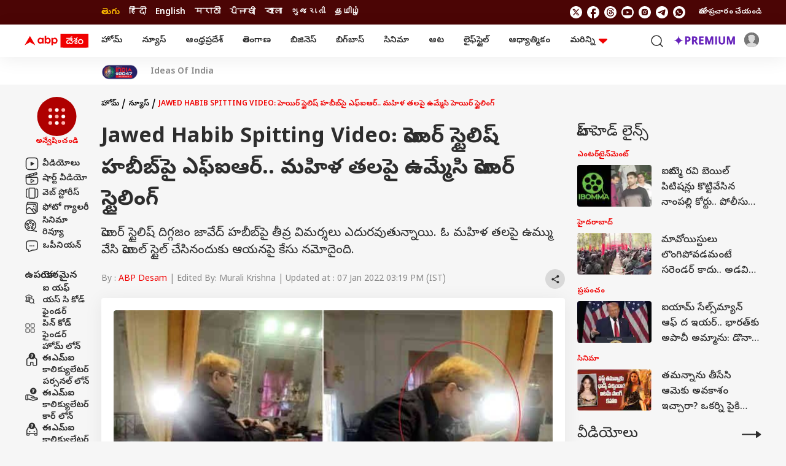

--- FILE ---
content_type: text/html; charset=UTF-8
request_url: https://telugu.abplive.com/news/jawed-habib-apologises-over-spitting-on-woman-s-head-fir-filed-against-hairstylist-17264
body_size: 51166
content:
<!DOCTYPE html> <html lang="te" xmlns:og="https://ogp.me/ns#" xmlns:fb="https://ogp.me/ns/fb#" xmlns:article="https://ogp.me/ns/article#"> <head> <meta charset="utf-8"> <meta name="theme-color" content="#F00000" /> <meta name="viewport" content="width=device-width, initial-scale=1" /> <meta name="msvalidate.01" content="97ED6A8D4475D96D077C38FCC6D01B83" /> <meta name='dailymotion-domain-verification' content='dms0b0qn3h0rdtzf6' /> <title>Jawed Habib Apologises Over Spitting On Woman's Head, FIR Filed Against Hairstylist | Jawed Habib Spitting Video: హెయిర్ స్టైలిష్ హబీబ్‌పై ఎఫ్ఐఆర్.. మహిళ తలపై ఉమ్మేసి హెయిర్ స్టైలింగ్</title> <meta http-equiv="Content-Type" content="text/html; charset=utf-8" /> <meta name="description" content="హెయిర్ స్టైలిష్ దిగ్గజం జావేద్ హబీబ్‌పై తీవ్ర విమర్శలు ఎదురవుతున్నాయి. ఓ మహిళ తలపై ఉమ్ము వేసి హెయిల్ స్టైల్ చేసినందుకు ఆయనపై కేసు నమోదైంది." /> <meta name="keywords" content="uttar pradesh,Viral video,NCW,national commission for women,Jawed Habib,జావేద్, హబీబ్, ఉత్తర్‌ప్రదేశ్, ఎన్‌సీడబ్ల్యూ, జాతీయ మహిళ కమిషన్" /> <meta name="website" content="https://telugu.abplive.com" /> <meta name="rating" content="General" /> <meta name="copyright" content="https://telugu.abplive.com" /> <meta name="author" content="ABP Desam" /> <meta name="p:domain_verify" content=""/> <meta name="robots" content="index, follow, noodp, max-image-preview:large" /> <meta property="og:type" content="article" /> <meta property="og:url" content="https://telugu.abplive.com/news/jawed-habib-apologises-over-spitting-on-woman-s-head-fir-filed-against-hairstylist-17264" /> <meta property="og:title" content="హెయిర్ స్టైలిష్ హబీబ్‌పై ఎఫ్ఐఆర్.. మహిళ తలపై ఉమ్మేసి హెయిర్ స్టైలింగ్" /> <meta property="og:description" content="హెయిర్ స్టైలిష్ దిగ్గజం జావేద్ హబీబ్‌పై తీవ్ర విమర్శలు ఎదురవుతున్నాయి. ఓ మహిళ తలపై ఉమ్ము వేసి హెయిల్ స్టైల్ చేసినందుకు ఆయనపై కేసు నమోదైంది." /> <meta property="og:image" content="https://feeds.abplive.com/onecms/images/uploaded-images/2022/01/07/7cb43d6d5cdbdfe847beea5911316dea_original.jpg?impolicy=abp_cdn&imwidth=1200" /> <meta property="og:image:type" content="image/jpg" /> <meta property="og:image:width" content="600" /> <meta property="og:image:height" content="315" /> <meta name="twitter:site" content="telugu"> <meta property="og:site_name" content="ABP Desam" /> <meta name="application-name" content="ABP Desam" /> <meta name="twitter:card" content="summary_large_image" /> <meta name="twitter:creator" content="@abpdesam" /> <meta name="twitter:url" content="https://telugu.abplive.com/news/jawed-habib-apologises-over-spitting-on-woman-s-head-fir-filed-against-hairstylist-17264"> <meta name="twitter:title" content="Jawed Habib Spitting Video: హెయిర్ స్టైలిష్ హబీబ్‌పై ఎఫ్ఐఆర్.. మహిళ తలపై ఉమ్మేసి హెయిర్ స్టైలింగ్"> <meta name="twitter:image" content="https://feeds.abplive.com/onecms/images/uploaded-images/2022/01/07/7cb43d6d5cdbdfe847beea5911316dea_original.jpg?impolicy=abp_cdn&imwidth=640"> <meta name="twitter:image:width" content="59" /> <meta name="twitter:image:height" content="91" /> <meta name="twitter:description" content="హెయిర్ స్టైలిష్ దిగ్గజం జావేద్ హబీబ్‌పై తీవ్ర విమర్శలు ఎదురవుతున్నాయి. ఓ మహిళ తలపై ఉమ్ము వేసి హెయిల్ స్టైల్ చేసినందుకు ఆయనపై కేసు నమోదైంది." /> <meta name="twitter:image:src" content="https://feeds.abplive.com/onecms/images/uploaded-images/2022/01/07/7cb43d6d5cdbdfe847beea5911316dea_original.jpg?impolicy=abp_cdn&imwidth=640" /> <meta property="twitter:app:name:iphone" content="ABP Desam for iPhone" /> <meta property="twitter:app:url:iphone" content="https://itunes.apple.com/in/app/abp-live-news/id811114904" /> <meta property="twitter:app:id:iphone" content="811114904" /> <meta property="twitter:app:name:ipad" content="ABP Desam for Ipad" /> <meta property="twitter:app:url:ipad" content="https://itunes.apple.com/in/app/abp-live-news/id811114904" /> <meta property="twitter:app:id:ipad" content="1039367720" /> <meta name="url" content="https://telugu.abplive.com/news/jawed-habib-apologises-over-spitting-on-woman-s-head-fir-filed-against-hairstylist-17264" /> <meta http-equiv="Access-Control-Allow-Origin" content="//geo.dailymotion.com" /> <meta http-equiv="Access-Control-Allow-Origin" content="//www.dailymotion.com" /> <meta http-equiv="Access-Control-Allow-Origin" content="//api.dmcdn.net" /> <meta http-equiv="Access-Control-Allow-Origin" content="//imasdk.googleapis.com" /> <meta property="fb:pages" content="106761101610217" /> <meta name="google-site-verification" content="HE-hKN6dSkaIp7rqbou0LKMHox-2D5gRv_lIvCybREs" /> <link href="https://static.abplive.com/frontend/images/new-abp-favicon.ico" rel="icon" type="image/x-icon"> <link href="https://static.abplive.com/frontend/images/new-abp-favicon.ico" rel="shortcut icon" type="image/x-icon"> <link href="/manifest.json" rel="manifest"> <link rel="preload" href="https://feeds.abplive.com/onecms/images/uploaded-images/2022/01/07/7cb43d6d5cdbdfe847beea5911316dea_original.jpg?impolicy=abp_cdn&imwidth=1200&height=675" as="image" fetchpriority="high"> <link rel="preconnect" href="https://fonts.gstatic.com/" crossorigin> <link rel="preconnect" href="https://securepubads.g.doubleclick.net/"> <link rel="preconnect" href="https://ads.pubmatic.com/"> <link rel="preconnect" href="http://stats.g.doubleclick.net/"> <link rel="canonical" href="https://telugu.abplive.com/news/jawed-habib-apologises-over-spitting-on-woman-s-head-fir-filed-against-hairstylist-17264" /> <link rel="amphtml" href="https://telugu.abplive.com/news/jawed-habib-apologises-over-spitting-on-woman-s-head-fir-filed-against-hairstylist-17264/amp" /> <!-- More Meta HTML --> <meta property="article:published_time" content="2022-01-07T15:19:18+05:30" /><meta property="article:modified_time" content="2022-01-07T15:19:18+05:30" /><meta name="news_keywords" content="uttar pradesh,Viral video,NCW,national commission for women,Jawed Habib,జావేద్, హబీబ్, ఉత్తర్‌ప్రదేశ్, ఎన్‌సీడబ్ల్యూ, జాతీయ మహిళ కమిషన్" /><meta http-equiv="Last-Modified" content="2022-01-07T15:19:18+05:30"> <!-- Primary Font --> <link rel="preload" as="style" href="https://fonts.googleapis.com/css2?family=Poppins:wght@400;500;600;700&display=swap" fetchpriority="high"> <link rel="preload" as="style" href="https://fonts.googleapis.com/css2?family=Noto+Sans+Telugu:wght@400;500;600;700&display=swap" fetchpriority="high"> <link rel="stylesheet" href="https://fonts.googleapis.com/css2?family=Poppins:wght@400;500;600;700&display=swap" rel="stylesheet"> <!-- Secondary Font --> <link href="https://fonts.googleapis.com/css2?family=Noto+Sans+Telugu:wght@400;500;600;700&display=swap" rel="stylesheet"> <script async> function get_cookie_value(cname) { let name = cname + "="; let decodedCookie = decodeURIComponent(document.cookie); let ca = decodedCookie.split(';'); for(let i = 0; i < ca.length; i++) { let c = ca[i]; while (c.charAt(0) == ' ') { c = c.substring(1); } if (c.indexOf(name) == 0) { return c.substring(name.length, c.length); } } return ""; } function set_cookie_value(cname, cvalue, minutes=10) { const d = new Date(); d.setTime(d.getTime() + (minutes*60*1000)); let expires = "expires="+ d.toUTCString(); document.cookie = cname + "=" + cvalue + ";" + expires + ";path=/"; } function generateUUID() { var x = (new Date).getTime(); return "xxxxxxxx-xxxx-4xxx-yxxx-xxxxxxxxxxxx".replace(/[xy]/g, function(e) { var r = (x + 16 * Math.random()) % 16 | 0; return x = Math.floor(x / 16), ("x" == e ? r : 3 & r | 8).toString(16); }) } function generatePPID() { var x = (new Date).getTime(); return "xxxxxxxx-xxxx-4xxx-yxxx-xxxxxxxxxxxx-nxxxx-pxxxx".replace(/[xy]/g, function(e) { var r = (x + 16 * Math.random()) % 16 | 0; return x = Math.floor(x / 16), ("x" == e ? r : 3 & r | 8).toString(16); }) } var ABP_UUID = get_cookie_value("ut_uuid"); var uuidCookieFound; if(ABP_UUID === undefined || ABP_UUID === "" || ABP_UUID === "undefined"){ uuidCookieFound = false; ABP_UUID = generateUUID(); }else{ uuidCookieFound = true; } var ABP_PPID = get_cookie_value("ut_ppid"); var ppidCookieFound; if(!ABP_PPID){ ppidCookieFound = false; ABP_PPID = generatePPID(); }else{ ppidCookieFound = true; } var videoPlayer = ''; if(videoPlayer.trim() != ""){ var leng = window.dataLayer.length; window.dataLayer[leng - 1]["videoPlayer"] = videoPlayer; } function load_js_file(src,async=true,placement="head"){ let node = document.createElement("script"); if(async===false){ node.defer= true; }else{ node.async= true; } node.src = src; if(placement == "head") { document.head.appendChild(node); }else { document.body.appendChild(node); } return node; } function checkRefferer(){ const checkPremium = "free"; if(checkPremium == "freemium" && document.referrer.indexOf("abplive.com") == -1){ localStorage.setItem('abp_referrer',document.referrer); }else if(checkPremium == "freemium" && localStorage.getItem('abp_referrer') !== 'direct'){ localStorage.setItem('abp_referrer',localStorage.getItem('abp_referrer')); }else if(location.href.indexOf('offering') !== -1 || location.href.indexOf('abplive-premium') !== -1 || location.href.indexOf('subscription') !== -1){ localStorage.setItem('abp_referrer',localStorage.getItem('abp_referrer')); }else{ localStorage.setItem('abp_referrer','direct'); } const getRefferer = localStorage.getItem('abp_referrer'); } </script> <script> function _getCookie(cname) { let name = cname + "="; let decodedCookie = decodeURIComponent(document.cookie); let ca = decodedCookie.split(';'); for (let i = 0; i < ca.length; i++) { let c = ca[i]; while (c.charAt(0) == ' ') { c = c.substring(1); } if (c.indexOf(name) == 0) { return c.substring(name.length, c.length); } } return ""; } var _glUserId = _getCookie("glUserId"); var _LOGGEDIN = 'non-loggedin'; var glUserId = _getCookie("glUserId"); if (_glUserId != "") { _LOGGEDIN = 'loggedin'; } var _abpVendUUID = _getCookie("abp_vendUUID"); var _abpGLINK = _getCookie("abp_GLINK"); window.dataLayer = window.dataLayer || [];window.dataLayer.push({"content_title":"Jawed Habib Apologises Over Spitting On Woman's Head, FIR Filed Against Hairstylist","content_cmsid":17264,"published_date":"07-01-2022 15:19:18","browsing_platform":"web","last_modified_date":"07-01-2022 15:19:18","author_name":"ABP Desam","published_by":"","edited_by":"","content_type":"article_detail","cluster":"news","category":"news","secondary_category":"","content_word_count":243,"content_para_count":14,"content_read_count":81,"content_embeds":"","content_tags":"uttar pradesh | Viral video | NCW | national commission for women | Jawed Habib","agency":"","page_access":"free","login_status":"","browsing_mode":"","content_language":"telugu","nature_of_content":""});window.dataLayer[0]['login_status'] = _LOGGEDIN;window.dataLayer[0]['event'] = 'page_property';window.dataLayer[0]['abpuuid'] = ABP_UUID;window.dataLayer[0]['abpppid'] = ABP_PPID; var userConsentCookie = _getCookie("userConsent"); var csucrf = ""; if(glUserId){csucrf="1";} else if(userConsentCookie && userConsentCookie == "accept"){ csucrf = "1"; } else if(userConsentCookie && userConsentCookie == "denied"){ csucrf = "0"; } else if(userConsentCookie && userConsentCookie == "close"){ csucrf = "0"; } else{ csucrf = ""; } var _comscore = _comscore || []; _comscore.push({ c1: "2", c2: "17304450", cs_ucfr: csucrf, options: { enableFirstPartyCookie: true } }); (function() { var s = document.createElement("script"), el = document.getElementsByTagName("script")[0]; s.async = true; s.src = (document.location.protocol == "https:" ? "https://sb" : "http://b") + ".scorecardresearch.com/cs/17304450/beacon.js"; el.parentNode.insertBefore(s, el); })(); (function(w, d, s, l, i) { w[l] = w[l] || []; w[l].push({ 'gtm.start': new Date().getTime(), event: 'gtm.js' }); var f = d.getElementsByTagName(s)[0], j = d.createElement(s), dl = l != 'dataLayer' ? '&l=' + l : ''; j.async = true; j.src = 'https://www.googletagmanager.com/gtm.js?id=' + i + dl; f.parentNode.insertBefore(j, f); })(window, document, 'script', 'dataLayer', 'GTM-PCV4XB2'); var protocol = 'https://'; var hostName = window.location.hostname; var domain = protocol + hostName; var page_type = 'article_common_consumption'; var page_name = 'Article Consumption'; var site_ad = 'no'; var global_taboola_ads = 'yes'; var lb_element_limit = '2'; function setupLazyLoading() { let lazyImages; if ("IntersectionObserver" in window) { lazyImages = document.querySelectorAll("img.lazy"); let lazyImageObserver = new IntersectionObserver(function(entries, observer) { entries.forEach(function(entry) { if (entry.isIntersecting) { let lazyImage = entry.target; lazyImage.src = lazyImage.dataset.src; lazyImage.classList.remove("lazy"); lazyImageObserver.unobserve(lazyImage); } }); }); lazyImages.forEach(function(lazyImage) { lazyImageObserver.observe(lazyImage); }); } else { } } document.addEventListener('DOMContentLoaded', function() { setupLazyLoading(); }); </script> <script src="https://feeds.abplive.com/assets/js/swiper.js"></script> <script async> var ShowMore=function(){"use strict";const t=(t,e)=>{let{rows:s,children:n}=t;const i="table"===e?s:n,r=[].slice.call(i).filter(t=>t.classList.contains("hidden")).length;return 0!==r?" "+r:""},e=function(t,e){return void 0===e&&(e=!1),t.classList[e?"add":"remove"]("hidden")},s=(t,e)=>{for(let s in e)t.setAttribute(s,e[s])},n=t=>document.createElement(t),i={newLine:{match:/(\r\n|\n|\r)/gm,replace:""},space:{match:/\s\s+/gm,replace:" "},html:{match:/(<((?!b|\/b|!strong|\/strong)[^>]+)>)/gi,replace:""}},r={typeElement:"span",more:!1,less:!1,number:!1,nobutton:!1,after:0,btnClass:"show-more-btn",btnClassAppend:null};return class{constructor(l,a){let{onMoreLess:o=(()=>{}),regex:h={},config:c}=void 0===a?{}:a;this.t=()=>{const{element:t,after:i,ellipsis:r,nobutton:l,limit:a,type:o}=this.s;s(t,{"aria-expanded":"false"});const h=a+i,c=!1===r?"":"...";if("text"===o){const e=t.innerHTML.trim();if(t.textContent.trim().length>h){let s=e;for(let t in this.i){const{match:e,replace:n}=this.i[t];t&&e&&(s=s.replace(e,n))}const i=((t,e)=>{let s=n("div");return s.insertAdjacentHTML("afterbegin",t),function t(e,s){let n=e.firstChild;do{3===n.nodeType?s(n):1===n.nodeType&&n.childNodes&&n.childNodes[0]&&t(n,s)}while(n=n.nextSibling)}(s,(function(t){if(e>0){let s=t.data.length;(e-=s)<=0&&(t.data=t.substringData(0,t.data.length+e))}else t.data=""})),s.innerHTML})(s,a-1).concat(c); const iClean = i.replace(/(<br\s*\/?>\s*)+(\.\.\.)/gi,"$2"); if(t.textContent="",t.insertAdjacentHTML("beforeend",iClean),this.l(t,{...this.s,originalText:e,truncatedText:i}),l)return;this.o(this.s)}}if("list"===o||"table"===o){const s=this.h(t,o);if(s.length>h){for(let t=a;t<s.length;t++)e(s[t],!0);if(l||this.o(this.s),this.l("list"===o?t:t.nextElementSibling,this.s),l)return}}},this.l=(t,e)=>t.addEventListener("click",this.p.bind(this,e)),this.m=e=>{let{element:i,number:r,less:l,more:a,type:o,btnClass:h,btnClassAppend:c}=e;const d=this.u?l||"":a||"",p=this.u?"collapse":"expand",f=!!this.u,m=n("button");return m.className=null==c?h:h+" "+c,s(m,{"aria-expanded":f,"aria-label":p,tabindex:0}),m.insertAdjacentHTML("beforeend",r?d+t(i,o):d),m},this.p=(t,s)=>{let{target:i}=s;const{element:r,type:l,limit:a,less:o,typeElement:h,originalText:c,truncatedText:d,btnClass:p}=t,f=i.classList.contains(p);if(!f)return;const m=r.getAttribute("aria-expanded");if(this.u="false"===m,"text"===l&&f&&(r.textContent="",r.insertAdjacentHTML("beforeend",this.u ? c : d.replace(/(<br\s*\/?>\s*)+(\.\.\.)/gi,"$2")),o)){const e=n(h);e.classList.add("show-more-wrapper"),e.insertAdjacentElement("beforeend",this.m(t)),r.appendChild(e)}if("list"===l||"table"===l){const t=this.h(r,l);for(let s=0;s<t.length;s++){const n="list"===l?s>=a&&s<t.length-1:s>=a;"false"===m?e(t[s]):n&&e(t[s],!0)}}l&&this.g({...t,target:i})},this.h=(t,e)=>"list"===e?[].slice.call(t.children):t.rows,this.o=t=>{const{type:e,element:s,more:i,typeElement:r}=t;if(i)if("table"===e)s.insertAdjacentElement("afterend",this.m(t));else{const e=n(r);e.classList.add("show-more-wrapper"),e.appendChild(this.m(t)),s.appendChild(e)}},this.g=e=>{const{element:n,type:i,less:r,more:l,number:a,target:o}=e,h=this.u?r:l,c=this.u?"expand":"collapse",d="table"===i?i:"the "+i,p=n.lastElementChild;s(n,{"aria-expanded":this.u}),s(o,{"aria-expanded":this.u,"aria-label":c+" "+d}),this.C(c,e),h?o.innerHTML=a?h+t(n,i):h:"table"===i?o.parentNode.removeChild(o):"list"===i&&p.parentNode.removeChild(p)};const d=[].slice.call(document.querySelectorAll(l));this.C=o,this.i={...i,...h},d.map((t,e)=>{const s=JSON.parse(t.getAttribute("data-config")),n={...c,...s};this.s={index:e,classArray:t.classList,...r,...n,typeElement:n.element||"span",element:t},this.t()})}}}(); </script> <script async> !function(t,e){"object"==typeof exports&&"undefined"!=typeof module?module.exports=e():"function"==typeof define&&define.amd?define(e):t.lozad=e()}(this,function(){"use strict";var t="undefined"!=typeof document&&document.documentMode,e=function(t){return window&&window[t]},a=["data-iesrc","data-alt","data-src","data-srcset","data-background-image","data-toggle-class"],r={rootMargin:"0px",threshold:0,enableAutoReload:!1,load:function(e){if("picture"===e.nodeName.toLowerCase()){var a=e.querySelector("img"),r=!1;null===a&&(a=document.createElement("img"),r=!0),t&&e.getAttribute("data-iesrc")&&(a.src=e.getAttribute("data-iesrc")),e.getAttribute("data-alt")&&(a.alt=e.getAttribute("data-alt")),r&&e.append(a)}if("video"===e.nodeName.toLowerCase()&&!e.getAttribute("data-src")&&e.children){for(var i=e.children,o=void 0,n=0;n<=i.length-1;n++)(o=i[n].getAttribute("data-src"))&&(i[n].src=o);e.load()}e.getAttribute("data-poster")&&(e.poster=e.getAttribute("data-poster")),e.getAttribute("data-src")&&(e.src=e.getAttribute("data-src")),e.getAttribute("data-srcset")&&e.setAttribute("srcset",e.getAttribute("data-srcset"));var d=",";if(e.getAttribute("data-background-delimiter")&&(d=e.getAttribute("data-background-delimiter")),e.getAttribute("data-background-image"))e.style.backgroundImage="url('"+e.getAttribute("data-background-image").split(d).join("'),url('")+"')";else if(e.getAttribute("data-background-image-set")){var u=e.getAttribute("data-background-image-set").split(d),g=u[0].substr(0,u[0].indexOf(" "))||u[0];g=-1===g.indexOf("url(")?"url("+g+")":g,1===u.length?e.style.backgroundImage=g:e.setAttribute("style",(e.getAttribute("style")||"")+"background-image: "+g+"; background-image: -webkit-image-set("+u+"); background-image: image-set("+u+")")}e.getAttribute("data-toggle-class")&&e.classList.toggle(e.getAttribute("data-toggle-class"))},loaded:function(){}};function i(t){t.setAttribute("data-loaded",!0)}var o=function(t){return"true"===t.getAttribute("data-loaded")},n=function(t){var e=1<arguments.length&&void 0!==arguments[1]?arguments[1]:document;return t instanceof Element?[t]:t instanceof NodeList?t:e.querySelectorAll(t)};return function(){var t,d,u,g=0<arguments.length&&void 0!==arguments[0]?arguments[0]:".lozad",s=1<arguments.length&&void 0!==arguments[1]?arguments[1]:{},c=Object.assign({},r,s),l=c.root,b=c.rootMargin,f=c.threshold,A=c.enableAutoReload,v=c.load,m=c.loaded,$=void 0,h=void 0;e("IntersectionObserver")&&($=new IntersectionObserver((t=v,d=m,function(e,a){e.forEach(function(e){(0<e.intersectionRatio||e.isIntersecting)&&(a.unobserve(e.target),o(e.target)||(t(e.target),i(e.target),d(e.target)))})}),{root:l,rootMargin:b,threshold:f})),e("MutationObserver")&&A&&(h=new MutationObserver((u=v,function(t){t.forEach(function(t){o(t.target)&&"attributes"===t.type&&-1<a.indexOf(t.attributeName)&&u(t.target)})})));for(var p,k=n(g,l),y=0;y<k.length;y++)(p=k[y]).getAttribute("data-placeholder-background")&&(p.style.background=p.getAttribute("data-placeholder-background"));return{observe:function(){for(var t=n(g,l),e=0;e<t.length;e++)o(t[e])||($?(h&&A&&h.observe(t[e],{subtree:!0,attributes:!0,attributeFilter:a}),$.observe(t[e])):(v(t[e]),i(t[e]),m(t[e])))},triggerLoad:function(t){o(t)||(v(t),i(t),m(t))},observer:$,mutationObserver:h}}}); var embedScroll = true; const Instaobserver = lozad('.instagram-media', { rootMargin: '0px 0px -20% 0px', threshold: 0.5, load: function() { if (embedScroll) { wScroll = false; const arr = document.querySelectorAll('.instagram-media'); element = document.createElement("script"); element.src = "https://www.instagram.com/embed.js"; document.body.appendChild(element); } } }); const twitterobserver = lozad('.twitter-tweet', { rootMargin: '0px 0px -20% 0px', threshold: 0.5, load: function() { if (embedScroll) { wScroll = false; const arr = document.querySelectorAll('.twitter-tweet'); element = document.createElement("script"); element.src = "https://platform.twitter.com/widgets.js"; document.body.appendChild(element); } } }); document.addEventListener('DOMContentLoaded', function() { if(document.querySelectorAll(".insta_filter_info").length){ var sinsta = document.querySelectorAll(".insta_filter_info"); sinsta.forEach(function(dev){ var ins_url = dev.getAttribute('data-url'); dev.innerHTML = '<blockquote class="instagram-media" data-instgrm-permalink="'+ins_url+'" style=" background:#FFF; border:0; border-radius:3px; box-shadow:0 0 1px 0 rgba(0,0,0,0.5),0 1px 10px 0 rgba(0,0,0,0.15); margin: 1px; max-width:540px; min-width:326px; padding:0; width:99.375%; width:-webkit-calc(100% - 2px); width:calc(100% - 2px);"></blockquote>'; if ( typeof window.instgrm !== 'undefined' ) { window.instgrm.Embeds.process(); } }); } if(document.querySelectorAll(".tw_filter_info").length){ var stwit = document.querySelectorAll(".tw_filter_info"); stwit.forEach(function(dev){ var twit_url = dev.getAttribute('data-url'); dev.innerHTML = '<blockquote class="twitter-tweet"><a href="'+twit_url+'"></a></blockquote>'; }); } if(document.querySelectorAll(".fb_filter_info").length){ var sfb = document.querySelectorAll(".fb_filter_info"); sfb.forEach(function(dev){ var fb_url = dev.getAttribute('data-url'); dev.innerHTML = '<div class="fb-post" data-href="'+fb_url+'"></div>'; }); } if(document.querySelectorAll(".yt_filter_info").length){ var syt = document.querySelectorAll(".yt_filter_info"); syt.forEach(function(dev){ var yt_url = dev.getAttribute('data-url'); var videoid = yt_url.match(/(?:https?:\/{2})?(?:w{3}\.)?youtu(?:be)?\.(?:com|be)(?:\/watch\?v=|\/)([^\s&]+)/); if(videoid != null) { var htm = '<iframe title="YouTube video player" class="youtube-player" type="text/html" width="640" height="390" src="https://www.youtube.com/embed/'+videoid[1]+'" frameborder="0" allowFullScreen></iframe>'; dev.innerHTML = htm; } else { } }); } Instaobserver.observe(); twitterobserver.observe(); }); </script> <script type="application/ld+json">{"@context":"https://schema.org","@type":"Organization","name":"ABP Desam","url":"https://telugu.abplive.com","logo":{"@type":"ImageObject","url":"https://feeds.abplive.com/onecms/images/uploaded-images/2021/06/21/600x60-white-telugu.png","width":"600","height":"60"},"sameAs":["https://www.facebook.com/ABPDesam/","https://x.com/abpdesam","https://www.youtube.com/channel/UCV4dDQROJachxGP474rTT2A","https://www.instagram.com/abpdesam/",null]}</script><script type="application/ld+json">{"@context":"https://schema.org","@type":"WebSite","url":"https://telugu.abplive.com","name":"ABP Desam","alternateName":"ABP Telugu","potentialAction":{"@type":"SearchAction","target":"https://telugu.abplive.com/search?q={search_term_string}","query-input":"required name=search_term_string"}}</script><script type="application/ld+json">[{"@context":"https://schema.org","@type":"SiteNavigationElement","name":"Home","url":"https://telugu.abplive.com"},{"@context":"https://schema.org","@type":"SiteNavigationElement","name":"ఆంధ్రప్రదేశ్","url":"https://telugu.abplive.com/andhra-pradesh"},{"@context":"https://schema.org","@type":"SiteNavigationElement","name":"తెలంగాణ","url":"https://telugu.abplive.com/telangana"},{"@context":"https://schema.org","@type":"SiteNavigationElement","name":"ఆట","url":"https://telugu.abplive.com/news/sports"},{"@context":"https://schema.org","@type":"SiteNavigationElement","name":"వెబ్ స్టోరీస్","url":"https://telugu.abplive.com/web-stories"},{"@context":"https://schema.org","@type":"SiteNavigationElement","name":"ఫోటో గ్యాలరీ","url":"https://telugu.abplive.com/photos"},{"@context":"https://schema.org","@type":"SiteNavigationElement","name":"ఫ్యాక్ట్ చెక్","url":"https://telugu.abplive.com/fact-check"},{"@context":"https://schema.org","@type":"SiteNavigationElement","name":"ఎంటర్‌టైన్‌మెంట్‌","url":"https://telugu.abplive.com/entertainment"},{"@context":"https://schema.org","@type":"SiteNavigationElement","name":"బిగ్‌బాస్","url":"https://telugu.abplive.com/entertainment/bigg-boss"},{"@context":"https://schema.org","@type":"SiteNavigationElement","name":"సినిమా","url":"https://telugu.abplive.com/entertainment/cinema"},{"@context":"https://schema.org","@type":"SiteNavigationElement","name":"టీవీ","url":"https://telugu.abplive.com/entertainment/tv"},{"@context":"https://schema.org","@type":"SiteNavigationElement","name":"సినిమా రివ్యూ","url":"https://telugu.abplive.com/entertainment/movie-review"},{"@context":"https://schema.org","@type":"SiteNavigationElement","name":"ఓటీటీ-వెబ్‌సిరీస్‌","url":"https://telugu.abplive.com/entertainment/ott-webseries"},{"@context":"https://schema.org","@type":"SiteNavigationElement","name":"బిజినెస్","url":"https://telugu.abplive.com/business"},{"@context":"https://schema.org","@type":"SiteNavigationElement","name":"పర్సనల్ ఫైనాన్స్","url":"https://telugu.abplive.com/business/personal-finance"},{"@context":"https://schema.org","@type":"SiteNavigationElement","name":"ఐపీవో","url":"https://telugu.abplive.com/business/ipo"},{"@context":"https://schema.org","@type":"SiteNavigationElement","name":"మ్యూచువల్ ఫండ్స్","url":"https://telugu.abplive.com/business/mutual-funds"},{"@context":"https://schema.org","@type":"SiteNavigationElement","name":"ఆటో","url":"https://telugu.abplive.com/auto"},{"@context":"https://schema.org","@type":"SiteNavigationElement","name":"టెక్","url":"https://telugu.abplive.com/tech"},{"@context":"https://schema.org","@type":"SiteNavigationElement","name":"మొబైల్స్‌","url":"https://telugu.abplive.com/tech/mobiles"},{"@context":"https://schema.org","@type":"SiteNavigationElement","name":"టీవీ","url":"https://telugu.abplive.com/tech/tvs"},{"@context":"https://schema.org","@type":"SiteNavigationElement","name":"గాడ్జెట్స్","url":"https://telugu.abplive.com/tech/gadgets"},{"@context":"https://schema.org","@type":"SiteNavigationElement","name":"ల్యాప్‌టాప్","url":"https://telugu.abplive.com/tech/laptop"},{"@context":"https://schema.org","@type":"SiteNavigationElement","name":"ఆధ్యాత్మికం","url":"https://telugu.abplive.com/spirituality"},{"@context":"https://schema.org","@type":"SiteNavigationElement","name":"వాస్తు","url":"https://telugu.abplive.com/spirituality/vastu"},{"@context":"https://schema.org","@type":"SiteNavigationElement","name":"శుభసమయం","url":"https://telugu.abplive.com/astro"},{"@context":"https://schema.org","@type":"SiteNavigationElement","name":"లైఫ్‌స్టైల్‌","url":"https://telugu.abplive.com/lifestyle"},{"@context":"https://schema.org","@type":"SiteNavigationElement","name":"ఫుడ్ కార్నర్","url":"https://telugu.abplive.com/lifestyle/recipes"},{"@context":"https://schema.org","@type":"SiteNavigationElement","name":"ఆరోగ్యం","url":"https://telugu.abplive.com/news/health"},{"@context":"https://schema.org","@type":"SiteNavigationElement","name":"ఆయుర్వేదం","url":"https://telugu.abplive.com/health/ayurvedam"},{"@context":"https://schema.org","@type":"SiteNavigationElement","name":"మరికొన్ని","url":"https://telugu.abplive.com/#"},{"@context":"https://schema.org","@type":"SiteNavigationElement","name":"ఎడ్యుకేషన్","url":"https://telugu.abplive.com/education"},{"@context":"https://schema.org","@type":"SiteNavigationElement","name":"వెబ్ స్టోరీస్","url":"https://telugu.abplive.com/web-stories"},{"@context":"https://schema.org","@type":"SiteNavigationElement","name":"ఇండియా","url":"https://telugu.abplive.com/news/india"},{"@context":"https://schema.org","@type":"SiteNavigationElement","name":"యువ","url":"https://telugu.abplive.com/news/yuva"},{"@context":"https://schema.org","@type":"SiteNavigationElement","name":"క్రైమ్","url":"https://telugu.abplive.com/crime"},{"@context":"https://schema.org","@type":"SiteNavigationElement","name":"జాబ్స్","url":"https://telugu.abplive.com/jobs"},{"@context":"https://schema.org","@type":"SiteNavigationElement","name":"ట్రెండింగ్","url":"https://telugu.abplive.com/news/trending"},{"@context":"https://schema.org","@type":"SiteNavigationElement","name":"రైతు దేశం","url":"https://telugu.abplive.com/news/agriculture"},{"@context":"https://schema.org","@type":"SiteNavigationElement","name":"పాలిటిక్స్","url":"https://telugu.abplive.com//politics"},{"@context":"https://schema.org","@type":"SiteNavigationElement","name":"న్యూస్","url":"https://telugu.abplive.com/news"},{"@context":"https://schema.org","@type":"SiteNavigationElement","name":"ప్రపంచం","url":"https://telugu.abplive.com/news/world"},{"@context":"https://schema.org","@type":"SiteNavigationElement","name":"హైదరాబాద్","url":"https://telugu.abplive.com/telangana/hyderabad"},{"@context":"https://schema.org","@type":"SiteNavigationElement","name":"అమరావతి","url":"https://telugu.abplive.com/andhra-pradesh/amravati"},{"@context":"https://schema.org","@type":"SiteNavigationElement","name":"విశాఖపట్నం","url":"https://telugu.abplive.com/andhra-pradesh/visakhapatnam"},{"@context":"https://schema.org","@type":"SiteNavigationElement","name":"విజయవాడ","url":"https://telugu.abplive.com/andhra-pradesh/vijayawada"},{"@context":"https://schema.org","@type":"SiteNavigationElement","name":"రాజమండ్రి","url":"https://telugu.abplive.com/andhra-pradesh/rajamundry"},{"@context":"https://schema.org","@type":"SiteNavigationElement","name":"కర్నూల్","url":"https://telugu.abplive.com/andhra-pradesh/kurnool"},{"@context":"https://schema.org","@type":"SiteNavigationElement","name":"తిరుపతి","url":"https://telugu.abplive.com/andhra-pradesh/tirupati"},{"@context":"https://schema.org","@type":"SiteNavigationElement","name":"నెల్లూరు","url":"https://telugu.abplive.com/andhra-pradesh/nellore"},{"@context":"https://schema.org","@type":"SiteNavigationElement","name":"వరంగల్","url":"https://telugu.abplive.com/telangana/warangal"},{"@context":"https://schema.org","@type":"SiteNavigationElement","name":"నల్గొండ","url":"https://telugu.abplive.com/telangana/nalgonda"},{"@context":"https://schema.org","@type":"SiteNavigationElement","name":"కరీంనగర్","url":"https://telugu.abplive.com/telangana/karimnagar"},{"@context":"https://schema.org","@type":"SiteNavigationElement","name":"నిజామాబాద్","url":"https://telugu.abplive.com/telangana/nizamabad"}]</script><script type="application/ld+json">{"@context":"https://schema.org","@type":"WebPage","name":"Jawed Habib Spitting Video: హెయిర్ స్టైలిష్ హబీబ్‌పై ఎఫ్ఐఆర్.. మహిళ తలపై ఉమ్మేసి హెయిర్ స్టైలింగ్","description":"హెయిర్ స్టైలిష్ దిగ్గజం జావేద్ హబీబ్‌పై తీవ్ర విమర్శలు ఎదురవుతున్నాయి. ఓ మహిళ తలపై ఉమ్ము వేసి హెయిల్ స్టైల్ చేసినందుకు ఆయనపై కేసు నమోదైంది.","keywords":"uttar pradesh,Viral video,NCW,national commission for women,Jawed Habib,జావేద్, హబీబ్, ఉత్తర్‌ప్రదేశ్, ఎన్‌సీడబ్ల్యూ, జాతీయ మహిళ కమిషన్","speakable":{"@type":"SpeakableSpecification","xPath":["/html/head/title","/html/head/meta[@name='description']/@content"]},"url":"https://telugu.abplive.com/news/jawed-habib-apologises-over-spitting-on-woman-s-head-fir-filed-against-hairstylist-17264","publisher":{"@type":"Organization","name":"ABP Desam","url":"https://telugu.abplive.com","logo":{"@type":"ImageObject","contentUrl":"https://feeds.abplive.com/onecms/images/uploaded-images/2021/06/21/600x60-white-telugu.png"}}}</script> <script type="application/ld+json">{"@context":"https://schema.org","@type":"BreadcrumbList","itemListElement":[{"@type":"ListItem","position":1,"item":{"@id":"https://telugu.abplive.com","name":"హోమ్","image":"https://feeds.abplive.com/onecms/images/uploaded-images/2021/06/21/600x60-white-telugu.png"}},{"@type":"ListItem","position":2,"item":{"@id":"https://telugu.abplive.com/news","name":"న్యూస్","image":"https://feeds.abplive.com/onecms/images/uploaded-images/2021/06/21/600x60-white-telugu.png"}}]}</script> <script> var htaboola = false; window.addEventListener('scroll', (event) => { if (!htaboola ) { window._taboola = window._taboola || []; _taboola.push({ article: 'auto' }); ! function(e, f, u, i) { if (!document.getElementById(i)) { e.async = 1; e.src = u; e.id = i; f.parentNode.insertBefore(e, f); } }(document.createElement('script'), document.getElementsByTagName('script')[0], '//cdn.taboola.com/libtrc/abp-telugu/loader.js', 'tb_loader_script'); if (window.performance && typeof window.performance.mark == 'function') { window.performance.mark('tbl_ic'); } htaboola = true; }var taboolaLabel = document.querySelector('.sp-taboola'); if (taboolaLabel) { taboolaLabel.style.display = 'flex'; } });</script> <script> const _abpSsoUrl = 'https://auth.abplive.com/api/v1/'; </script> <script> function callGa4PremiumEvent(eType, datas=null){ let trafficVariables = localStorage.getItem('abp_referrer'); if(eType == 'paywallLanPageLoad'){ window.dataLayer.push({ "event":'paywall_lan_page_load', "referral_traffic_variables":trafficVariables }); }else if(eType == 'loginWidgetImpression'){ window.dataLayer.push({ 'event': 'login_widget_impression', 'login_widget_details': 'google one tap', "referral_traffic_variables":trafficVariables }); }else if(eType == 'loginInitiated'){ window.dataLayer.push({ 'event': 'login_initiated', 'method': 'google', 'cta_button_text':'Continue with Google', "referral_traffic_variables":trafficVariables }); }else if(eType == 'loginCompleted'){ window.dataLayer.push({ 'event': 'login_completed', 'method': 'google', 'login_type':'signin', "referral_traffic_variables":trafficVariables }); }else if(eType == 'userPropertyData'){ window.dataLayer.push({ 'event': 'user_property_update', 'user_id':_abpVendUUID, 'name': datas.user_name, 'email':datas.user_email, 'picture':datas.user_picture, 'content_language':datas.channel_name, 'browsing_platform':datas.device_type, "referral_traffic_variables":trafficVariables }); }else if(eType == 'paywallPlanSelected'){ window.dataLayer.push({ 'event':'paywall_plan_selected', 'subscription_plan_details':datas.package_name+"|"+datas.package_amount+"|"+datas.package_id, 'final_amount':datas.package_amount, 'currency':'INR', "referral_traffic_variables":trafficVariables }); }else if(eType == 'paywallProfileVerifiedContinue'){ window.dataLayer.push({ 'event':'paywall_profile_verified_continue', 'subscription_plan_details':datas.package_name+"|"+datas.package_id, 'final_amount':datas.package_amount, 'currency':'INR', "referral_traffic_variables":trafficVariables }); }else if(eType == 'paywallCheckoutPayNow'){ window.dataLayer.push({ 'event':'paywall_checkout_pay_now', "referral_traffic_variables":trafficVariables }); }else if(eType == 'paywallCheckoutGatewayLoaded'){ window.dataLayer.push({ 'event':'paywall_checkout_gateway_loaded', "payment_method_name" : "rajorPay", "referral_traffic_variables":trafficVariables }); }else if(eType == 'paywallCheckoutPaymentInitiated'){ window.dataLayer.push({ 'event':'paywall_checkout_payment_initiated', "payment_method_name" : "rajorPay", "referral_traffic_variables":trafficVariables }); }else if(eType == 'paywallCheckoutPaymentCompleted'){ window.dataLayer.push({ 'event':'paywall_checkout_payment_completed', "payment_method_name" : "rajorPay", "referral_traffic_variables":trafficVariables }); }else if(eType == 'paywallCheckoutPaymentFailed'){ window.dataLayer.push({ 'event':'paywall_checkout_payment_failed', "payment_method_name" : "rajorPay", "payment_failure_reason" :"", "referral_traffic_variables":trafficVariables }); }else if(eType == 'paywallWidgetImpression'){ window.dataLayer.push({ 'event':'paywall_widget_impression', "paywall_widget_details":"metered paywall", "referral_traffic_variables":trafficVariables }); } } function getOperatingSystem(userAgent) { const platform = navigator.platform; if (platform.indexOf('Win') !== -1) { const windowsVersion = userAgent.match(/Windows NT (\d+\.\d+)/); if (windowsVersion) { return ['Windows ',windowsVersion[1]]; } else { return ['Windows']; } } else if (platform.indexOf('Mac') !== -1) { const macVersion = userAgent.match(/Mac OS X (\d+([_.]\d+)*)/); if (macVersion) { return ['Mac OS X ',macVersion[1].replace(/_/g, '.')]; } else { return ['Mac OS X']; } } else if (platform.indexOf('Linux') !== -1) { return ['Linux']; } else if (platform.indexOf('Android') !== -1) { const androidVersion = userAgent.match(/Android (\d+(\.\d+)?)/); if (androidVersion) { return ['Android ',androidVersion[1]]; } else { return ['Android']; } } else if (platform.indexOf('iOS') !== -1) { const iosVersion = userAgent.match(/OS (\d+[._]\d+[._]\d+)/); if (iosVersion) { return ['iOS ',iosVersion[1].replace(/_/g, '.')]; } else { return ['iOS']; } } else { return []; } } checkRefferer(); </script> <!-- ABP Tracker code ----> <script> function setCookieUsingTimeStamp(gId, gValue, expDate){ const expires = "expires=" + expDate; document.cookie = gId + "=" + gValue + "; " + expires + "; path=/"; } function checkUserIsPremium(abpVendUUID){ if(abpVendUUID){ const responseUser = fetch(`${abpSsoUrl}check-user-is-premium/`+abpVendUUID, { method: "GET", headers: { 'Content-type': 'application/json; charset=UTF-8' } }).then((response) => response.json()) .then(async (json) => { var toBeRedirectedAfterPremiumCheck = _getCookie("toBeRedirectedAfterPremiumCheck"); console.log('window redirected status', toBeRedirectedAfterPremiumCheck, window.toBeRedirectedAfterPremiumCheck, json); if(json.status=='success' && json.data && json.data.premium_user_id && json.data.endUTCDate){ setCookieUsingTimeStamp('abp_preuid', json.data.premium_user_id, json.data.endUTCDate); let _g = new Date(json.data.endUTCDate); setCookie("abp_preuid_ts", _g.toISOString(), 7); if(abpVendUUID && !_abpGLINK){ getSubWithGl(abpVendUUID,_g.toISOString()); } }else if(toBeRedirectedAfterPremiumCheck && toBeRedirectedAfterPremiumCheck!=''){ toBeRedirectedAfterPremiumCheckNew =_setCookiee("toBeRedirectedAfterPremiumCheck", '' , 1); window.location.href = await toBeRedirectedAfterPremiumCheck; } }); } } </script> <script> let premiumStoryCount = 0; let premiumStoryAllowedCount = 0; let premiumFreePost = false; let premiumReadHistory = []; let premiumMeteringStatus = false; function abpFetchInteractCall(pageUrl,postId, categorySlug){ var _abpVendUUID = _getCookie("abp_vendUUID"); var premiumId = _getCookie("abp_preuid"); var device_type = 'web'; var is_article_premium = ""; var is_user_premium = premiumId ? true : false; if(_abpVendUUID){ const responseUser = fetch(`${abpSsoUrl}user-interact`, { method: "POST", body: JSON.stringify({ user_id: _abpVendUUID, url: pageUrl, time: 0, channel:"telugu", channel_id:"22", device:device_type, post_id: postId, post_category: categorySlug, user_agent: navigator.userAgent, is_article_premium: Number(is_article_premium) ? true : false, is_user_premium: is_user_premium }), headers: { 'Authorization': 'Bearer ' + accessToken, 'Content-type': 'application/json; charset=UTF-8' } }).then((response) => response.json()) .then((json) => { premiumStoryCount = 0; if(json && json.current_count){ premiumStoryCount = json.current_count; } premiumStoryAllowedCount = 0; if(json && json.total_allowed_count){ premiumStoryAllowedCount = json.total_allowed_count; } premiumMeteringStatus = false; if(json && json.metering_status && json.metering_status == 1){ premiumMeteringStatus = true; } premiumReadHistory = []; if(json && json.history_data){ premiumReadHistory = json.history_data; } premiumFreePost = false; if(json && json.free_post){ premiumFreePost= true; } console.log('ABP track system- success view capture'); }); } else { console.log("ABP track system- not logged in"); } } document.addEventListener('DOMContentLoaded', function() { console.log('ABP Track system- welcome'); function abpTrackSystemCapture(){ console.log('ABP Track system- started'); const userAgent = navigator.userAgent; const browserName = navigator.appName; const pageUrl = window.location.href; const postId = "17264"; const categorySlug = "news"; abpFetchInteractCall(pageUrl,postId,categorySlug); } setTimeout(() => { var trackAllowedChannelsList = ["3", "1"]; var currentSiteId = "22"; if(trackAllowedChannelsList.includes(currentSiteId)){ var _abpVendUUID = _getCookie("abp_vendUUID"); if(_abpVendUUID){ abpTrackSystemCapture(); } } }, 3500); }); async function getSubWithGl(glUserId,abpPreUIDTS){ const _siteId = 22; const _dt = Date.parse(abpPreUIDTS); var apiEndpoint = `https://glsub.abplive.com/users/${glUserId}/${_siteId}/${_dt}`; try { const response = await fetch(apiEndpoint); if (!response.ok) { throw new Error(`Response status: ${response.status}`); } const json = await response.json(); if(json.name){ await _setCookiee("abp_GLINK", 'yes', 7); } } catch (error) { console.error(error.message); } } async function _setCookiee(gId, gValue, expDays) { let date = new Date(); date.setTime(date.getTime() + (expDays * 24 * 60 * 60 * 1000)); const expires = "expires=" + date.toUTCString(); document.cookie = gId + "=" + gValue + "; " + expires + "; path=/"; } </script> <!-- ABP Tracker code end ---> <script type="application/ld+json">{"@context":"https://schema.org","@type":"NewsArticle","headline":"Jawed Habib Spitting Video: హెయిర్ స్టైలిష్ హబీబ్‌పై ఎఫ్ఐఆర్.. మహిళ తలపై ఉమ్మేసి హెయిర్ స్టైలింగ్","publisher":{"@type":"Organization","name":"ABP Desam","url":"https://telugu.abplive.com","logo":{"@type":"ImageObject","url":"https://feeds.abplive.com/onecms/images/uploaded-images/2021/06/21/600x60-white-telugu.png","width":600,"height":60}},"author":{"@type":"Person","name":"ABP Desam","url":"https://telugu.abplive.com/authors/abp-desam"},"mainEntityOfPage":"https://telugu.abplive.com/news/jawed-habib-apologises-over-spitting-on-woman-s-head-fir-filed-against-hairstylist-17264","dateModified":"2022-01-07T15:19:18+05:30","datePublished":"2022-01-07T15:19:18+05:30","inLanguage":"te","description":"హెయిర్ స్టైలిష్ దిగ్గజం జావేద్ హబీబ్‌పై తీవ్ర విమర్శలు ఎదురవుతున్నాయి. ఓ మహిళ తలపై ఉమ్ము వేసి హెయిల్ స్టైల్ చేసినందుకు ఆయనపై కేసు నమోదైంది.","image":{"@type":"ImageObject","url":"https://feeds.abplive.com/onecms/images/uploaded-images/2022/01/07/7cb43d6d5cdbdfe847beea5911316dea_original.jpg?impolicy=abp_cdn&imwidth=1200&height=675","caption":"జావేద్ హబీబ్‌పై కేసు నమోదు","description":"జావేద్ హబీబ్‌పై కేసు నమోదు","width":"1200","height":"675"},"keywords":"uttar pradesh,Viral video,NCW,national commission for women,Jawed Habib","articleSection":"న్యూస్","articleBody":"ప్రముఖ హెయిర్ స్టైలిస్ట్ జావేద్ హబీబ్&zwnj;పై ఎఫ్&zwnj;ఐఆర్&zwnj; నమోదైంది. ఇటీవల హబీబ్&zwnj;కు సంబంధించిన ఓ వీడియో వైరల్ అయింది. ఇందులో హెయిర్ స్టైలింగ్ చేసే సమయంలో ఓ మహిళ తలపై హబీబ్ ఉమ్ము వేశారు. దీనిపై మహిళా సంఘాలు తీవ్ర అభ్యంతరాలు తెలిపాయి. సోషల్ మీడియాలో కూడా నెటిజన్లు హబీబ్&zwnj;పై తీవ్ర విమర్శలు చేశారు. జాతీయ మహిళా కమిషన్ (ఎన్&zwnj;సీడబ్ల్యూ) కూడా హబీబ్&zwnj;పై కఠిన చర్యలు తీసుకోవాలని కోరింది.\r\n\r\nThis is Javed Habeeb... Spitting instead of using water... absolutely horrible 🤮🤬 pic.twitter.com/8s7xaE8qfO\r\n&mdash; Kungfu Pande 🇮🇳2.0 (@pb3060) January 5, 2022\r\n\r\n\r\n\r\nఇప్పటికే ముజఫర్&zwnj;నగర్ పోలీసులు హబీబ్&zwnj;పై నమోదు చేసిన కేసు వివరాలను అధికారిక ట్విట్టర్ ఖాతాలో పోస్ట్ చేశారు.&nbsp;\r\nక్షమాపణలు..\r\nతనపై విమర్శలు వెల్లువెత్తడంతో హబీబ్.. ఇన్&zwnj;స్టాగ్రామ్ వేదికగా క్షమాపణలు కోరారు. కేవలం నవ్వించడం కోసమే తాను ఇలా చేశానని.. ఎవరినైనా నొప్పించి ఉంటే మన్నించాలన్నారు.\r\n[quote author=జావేద్ హబీబ్, హెయిర్ స్టైలిస్ట్]నేను ఒక విషయం చెప్పదలచుకున్నాను. ప్రొఫెషనల్ వర్క్&zwnj;షాప్&zwnj;లు నిర్వహించే సమయంలో అందులో పాల్గొనేందుకు మా రంగంలో ఉన్నవారు చాలా మంది వస్తారు. ఆ వర్క్&zwnj;షాప్&zwnj;లు సుదీర్ఘంగా జరుగుతాయి. వారిని కాస్త నవ్వించాల్సి వస్తుంది. కానీ నేను చేసిన దానికి ఎవరైన నొచ్చుకొని ఉంటే.. మనస్ఫూర్తిగా క్షమాపణలు కోరుతున్నా. ఐ యామ్ సారీ. &nbsp; &nbsp; &nbsp; &nbsp; &nbsp; &nbsp; &nbsp; &nbsp; &nbsp; &nbsp; &nbsp; &nbsp; &nbsp; &nbsp; &nbsp; &nbsp; &nbsp; &nbsp; &nbsp; &nbsp; &nbsp; &nbsp; [/quote]\r\nవైరల్ వీడియో..\r\nఉత్తర్&zwnj;ప్రదేశ్ ముజాఫర్&zwnj;నగర్&zwnj;లో జరిగిన హబీబ్ వర్క్&zwnj;షాప్&zwnj;లో ఈ ఘటన జరిగింది. ఈ వీడియోలో జావేద్ హబీబ్.. ఓ మహిళ తలపై ఉమ్ము వేసి హెయిర్ స్టైలింగ్ చేశారు. \"తలపై వేయడానికి నీళ్లు తక్కువ ఉంటే లాలాజలం ఉపయోగించండి\" అని జావేద్ అన్నారు.\r\nవీడియో వైరల్&zwnj; కావడంతో నేషనల్ కమిషన్ ఫర్ ఉమెన్.. ఉత్తర్&zwnj;ప్రదేశ్ పోలీసులకు ఈ ఘటనపై దర్యాప్తు చేయాలని కోరింది.&nbsp;\r\nహబీబ్ జావేద్&zwnj;కు భారత్&zwnj;లోని మొత్తం 115 నగరాల్లో 850 హెయిర్ సెలూన్లు, 65 హెయిర్ అకాడమీలు ఉన్నాయి.\r\nAlso Read: DigiLocker: యూనివర్సిటీలకు UGC కీలక ఆదేశాలు.. ఇక ఆ సర్టిఫికెట్లకు చెల్లుబాటు\r\nAlso Read:&nbsp;Covid Cases Today: దేశంలో కరోనా డేంజర్ బెల్స్.. ఒక్కరోజులో అక్షరాల లక్ష కేసులు\r\n\r\n\r\n\r\n\r\n\r\nఇంట్రస్టింగ్&zwnj; వీడియోలు, విశ్లేషణల కోసం&nbsp;ABP Desam YouTube Channel&nbsp;సబ్&zwnj;స్క్రైబ్&zwnj; చేయండి\r\n\r\n\r\n\r\n\r\n\r\n&nbsp;"}</script><script type="application/ld+json">{"@context":"https://schema.org","@type":"Person","email":"","image":null,"affiliation":"ABP Network Ltd","brand":"ABP Desam","jobTitle":null,"knowsLanguage":"telugu","nationality":"Indian","name":"ABP Desam","telephone":"","url":"https://telugu.abplive.com/authors/abp-desam"}</script> <style> html:root {--primary-font: 'Noto Sans Telugu',Arial, sans-serif; } html {font-size: 16px;} html:root{--theme-color: #F00000;--white-color: #fff;--yellow-color: #FBB900;--black-color: #000;--secondary-font: "Poppins",-apple-system, BlinkMacSystemFont,"Segoe UI", "Roboto", "Oxygen", "Ubuntu", "Cantarell", "Fira Sans","Droid Sans", "Helvetica Neue", Arial , sans-serif;--gray-color: #888888;--base-font-color: #2D2D2D;--default-category: #01AD1B;--video-bg: #1E1E1E;--footer-bg: #0F0F0F;--dark-red: var(--theme-color);--dark-theme-red: #F23D3D;--red-AF0000: #AF0000;--D9D9D9: #D9D9D9;--small-footer: var(--red-AF0000);--cc-pink-color: #E73493;--reds-pink-sand: #FFB4AF;--home-video: #252525;--dark-brown: #4B0505;--cc-E13282: #E13282;--grey-clr: #777;--weather-header-blue: #005384;--weather-cta-bg: #f8ca4d;--weather-city-color: #0096D7;--orange: #D95324;--purple: #730099;--light-gray-color: #777777;--crick-blue: #1919A0;--gray-eeeeee: #eeeeee;--hmc-blue: #12134c;--aaaaaa: #aaaaaa;--gudi-heading-color: #CB210B;--navratri-heading-color: #CE2E19;--dark-orange: #B94712;--aqi-blue: #0075A2;--crick-new: #10044a;--premium-purple: #6622BB;--iday-heading-color: #E03714;--hCalender-red: #CC2929;--f5f5f5: #f5f5f5;--prime-logo-color: var(--premium-purple);--background-color: #f6f6f6;--masthead-color: #4B0505;--menubackground-color: var(--white-color);--menu-color: var(--base-font-color);--second-menu-color: var(--gray-color);--menu-color-active: var(--theme-color);--logo-color: var(--theme-color);--logo-label-color: var(--white-color);--default-color: var(--base-font-color);--explore-color: var(--theme-color);--switch-bg: #D9D9D9;--switch-toggle: var(--white-color);--cateogry-home: var(--switch-bg);--red-icon: var(--theme-color);--treding-icon: #4B0505;--video-bg: #1E1E1E;--editor-name: var(--dark-red);--weather-search: var(--gray-color);--personal-corner: var(--editor-name);--personal-corner-bg: #F3F3F3;--gallery-tabs: var(--dark-red);--blog-share-bg: var(--gray-color);--blog-title: var(--red-AF0000);--blog-table: var(--D9D9D9);--lightest-gray: #eee;--red-white: var(--red-AF0000);--home-bussiness-color: #fff5f5;--f5f5f5: #f5f5f5;--budget-body-bg: #FFE7E5;--budget-comp: #FFCFCC;--budget-video-bg: var(--dark-brown);--budget-sector-more: var(--dark-brown);--budget-sector-more-text: var(--white-color);--article-opacity:255, 255, 255;--grey-lght: var(--grey-clr);--article-opacity: 255, 255, 255;--bat-info-bg: var(--gray-eeeeee);--bat-info-text: var(--light-gray-color);--election-gray: var(--gray-eeeeee);--graph-bg: #f2f2f2;--gudi-bg: linear-gradient(181deg, #FFFBED 0.53%, #FDE281 142.87%), #FBF9F1;--navratri-bg: url("https://cdn.abplive.com/images/navratri/navratri-bg.jpg") right bottom no-repeat;--navratri-media-bg: var(--dark-brown);--category-label:var(--theme-color)}*,*::after,*::before{margin:0;padding:0;box-sizing:border-box;text-rendering:optimizeSpeed;font-family:var(--primary-font);font-stretch:normal;font-optical-sizing:auto}html{scroll-behavior:smooth;height:100%;-webkit-text-size-adjust:100%;-ms-text-size-adjust:100%;text-rendering:optimizeLegibility;-webkit-font-smoothing:antialiased;-moz-font-smoothing:grayscale;-moz-osx-font-smoothing:grayscale}body{overflow-x:hidden;width:100%;background:var(--background-color);color:var(--default-color);-ms-text-size-adjust:100%;-webkit-text-size-adjust:100%;text-rendering:optimizeSpeed}article,aside,details,figcaption,figure,footer,header,hgroup,main,menu,nav,section,img,summary{display:block}h1,h2,h3,h4,h5,h6{font-weight:normal}a{text-decoration:none;color:inherit}a:active,a:hover{outline:0}img{border:0;outline:0;display:block}table{border-collapse:collapse;border-spacing:0}ul,ol,li{list-style:none}@media only screen and (min-width: 320px)and (max-width: 779px){::-webkit-scrollbar{display:none}}input:focus,select:focus,button:focus,textarea:focus{outline:0}button{border:0}.m-top-1{margin-top:1px}.m-bottom-1{margin-bottom:1px}.m-top-2{margin-top:2px}.m-bottom-2{margin-bottom:2px}.m-top-3{margin-top:3px}.m-bottom-3{margin-bottom:3px}.m-top-4{margin-top:4px}.m-bottom-4{margin-bottom:4px}.m-top-5{margin-top:5px}.m-bottom-5{margin-bottom:5px}.m-top-6{margin-top:6px}.m-bottom-6{margin-bottom:6px}.m-top-7{margin-top:7px}.m-bottom-7{margin-bottom:7px}.m-top-8{margin-top:8px}.m-bottom-8{margin-bottom:8px}.m-top-9{margin-top:9px}.m-bottom-9{margin-bottom:9px}.m-top-10{margin-top:10px}.m-bottom-10{margin-bottom:10px}.m-top-11{margin-top:11px}.m-bottom-11{margin-bottom:11px}.m-top-12{margin-top:12px}.m-bottom-12{margin-bottom:12px}.m-top-13{margin-top:13px}.m-bottom-13{margin-bottom:13px}.m-top-14{margin-top:14px}.m-bottom-14{margin-bottom:14px}.m-top-15{margin-top:15px}.m-bottom-15{margin-bottom:15px}.m-top-16{margin-top:16px}.m-bottom-16{margin-bottom:16px}.m-top-17{margin-top:17px}.m-bottom-17{margin-bottom:17px}.m-top-18{margin-top:18px}.m-bottom-18{margin-bottom:18px}.m-top-19{margin-top:19px}.m-bottom-19{margin-bottom:19px}.m-top-20{margin-top:20px}.m-bottom-20{margin-bottom:20px}.m-top-21{margin-top:21px}.m-bottom-21{margin-bottom:21px}.m-top-22{margin-top:22px}.m-bottom-22{margin-bottom:22px}.m-top-23{margin-top:23px}.m-bottom-23{margin-bottom:23px}.m-top-24{margin-top:24px}.m-bottom-24{margin-bottom:24px}.m-top-25{margin-top:25px}.m-bottom-25{margin-bottom:25px}.m-top-26{margin-top:26px}.m-bottom-26{margin-bottom:26px}.m-top-27{margin-top:27px}.m-bottom-27{margin-bottom:27px}.m-top-28{margin-top:28px}.m-bottom-28{margin-bottom:28px}.m-top-29{margin-top:29px}.m-bottom-29{margin-bottom:29px}.m-top-30{margin-top:30px}.m-bottom-30{margin-bottom:30px}.m-top-31{margin-top:31px}.m-bottom-31{margin-bottom:31px}.m-top-32{margin-top:32px}.m-bottom-32{margin-bottom:32px}.m-top-33{margin-top:33px}.m-bottom-33{margin-bottom:33px}.m-top-34{margin-top:34px}.m-bottom-34{margin-bottom:34px}.m-top-35{margin-top:35px}.m-bottom-35{margin-bottom:35px}.m-top-36{margin-top:36px}.m-bottom-36{margin-bottom:36px}.m-top-37{margin-top:37px}.m-bottom-37{margin-bottom:37px}.m-top-38{margin-top:38px}.m-bottom-38{margin-bottom:38px}.m-top-39{margin-top:39px}.m-bottom-39{margin-bottom:39px}.m-top-40{margin-top:40px}.m-bottom-40{margin-bottom:40px}.m-top-41{margin-top:41px}.m-bottom-41{margin-bottom:41px}.m-top-42{margin-top:42px}.m-bottom-42{margin-bottom:42px}.m-top-43{margin-top:43px}.m-bottom-43{margin-bottom:43px}.m-top-44{margin-top:44px}.m-bottom-44{margin-bottom:44px}.m-top-45{margin-top:45px}.m-bottom-45{margin-bottom:45px}.m-top-46{margin-top:46px}.m-bottom-46{margin-bottom:46px}.m-top-47{margin-top:47px}.m-bottom-47{margin-bottom:47px}.m-top-48{margin-top:48px}.m-bottom-48{margin-bottom:48px}.m-top-49{margin-top:49px}.m-bottom-49{margin-bottom:49px}.m-top-50{margin-top:50px}.m-bottom-50{margin-bottom:50px}.d-none{display:none}.d-flex{display:flex}[data-theme=dark] .d-block-dark,[data-theme=light] .d-block-light{display:block !important}.container{position:relative;width:100%}.column,.columns{width:100%}.width-1-1{width:100%}.max-full-width{max-width:100%}.wrapper{width:100%;max-width:1200px;margin:0 auto}.cf{clear:both}.section-heading{width:100%;display:flex;align-items:center;margin-bottom:12px}.section-heading-wrap{display:flex;align-items:center}.section-heading-wrap :where(h1,h2,h3,h4,h5,h6){font-size:24px;line-height:1.4;font-weight:600;color:var(--default-color);font-family:var(--secondary-font);flex-shrink:0;max-width:100%}.section-heading-wrap-icon{width:32px;height:32px;flex-shrink:0;margin-right:8px}.section-heading-wrap-image{width:32px;height:32px;flex-shrink:0;margin-right:8px;border-radius:100%;overflow:hidden}.section-heading-wrap-image img{width:100%;height:100%}.section-heading-more{margin-left:auto;display:flex;align-items:center}.section-heading-more .section-embed{width:24px;height:15px;flex-shrink:0;cursor:pointer;margin-right:16px}.section-heading-more .more-section-story{width:32px;height:15px;flex-shrink:0}.story-category{width:100%;display:flex;margin-bottom:6px;align-items:center}.story-category-label{font-size:.75rem;line-height:1.4;font-weight:600;width:100%;flex-shrink:0;text-transform:uppercase;color:var(--category-label)}.story-category-type{margin-left:auto;width:16px;height:16px;flex-shrink:0}.story-wrapper{width:100%;display:flex;flex-direction:column;align-items:flex-start;padding:20px;background:var(--menubackground-color);border-radius:4px;overflow:hidden}.imgpod-16x9{position:relative;padding-top:56.25%;width:100%;overflow:hidden;border-radius:4px}.imgpod-16x9>img,.imgpod-16x9>iframe{position:absolute;top:0;left:0;width:100%;outline:0;border:0}.imgpod-1x1{position:relative;padding-top:100%;width:100%;overflow:hidden;border-radius:4px}.imgpod-1x1 img,.imgpod-1x1 iframe{position:absolute;top:0;left:0;width:100%}.imgpod-9x16{position:relative;padding-top:177%;width:100%;overflow:hidden;border-radius:4px}.imgpod-9x16 img,.imgpod-9x16 iframe{position:absolute;top:0;left:0;width:100%}.story-labels{width:100%;display:flex;align-items:center;margin-bottom:8px}.story-labels-category-name{font-size:.75rem;line-height:1.4;color:var(--category-label);flex-shrink:0;text-transform:uppercase;font-weight:600;width:calc(100% - 22px);display:-webkit-box;/*! autoprefixer: off */-webkit-box-orient:vertical;-webkit-line-clamp:1;line-clamp:1;overflow:hidden}.story-labels-story-type{margin-left:auto;width:16px;height:16px;flex-shrink:0;display:flex;align-items:center}.story-title{width:100%;line-height:1.4;font-weight:500;color:var(--default-color);display:-webkit-box;/*! autoprefixer: off */-webkit-box-orient:vertical;-webkit-line-clamp:3;line-clamp:3;overflow:hidden;font-size:1rem;text-align:left}.story-title .story-type{width:16px;height:16px;margin-right:8px;margin-top:-4px;display:inline-block;vertical-align:middle}.story-title .story-type-blog{width:36px;height:17px;margin-right:8px;margin-top:-4px;display:inline-block;vertical-align:middle}.story-type-sponsored{vertical-align:text-top;margin-right:8px}.sticky-fit-container{width:100%;display:flex;flex-wrap:wrap}.ad-wrapper{width:100%;display:flex;margin-bottom:20px;position:relative}.ad-wrapper.atf-fix{z-index:4 !important}.ad-slots,.banner-wrap{width:100%;display:flex;flex-direction:column;flex-shrink:0;position:sticky;top:0}.ad-slots-label,.banner-wrap-label{color:var(--gray-color);font-size:.75rem;line-height:1;padding:4px 0;background:var(--background-color)}.ad-slots .ad-units,.banner-wrap .ad-units{width:100%;display:flex;justify-content:center;background:var(--switch-bg)}.ad-slots .ad-units.height_90,.banner-wrap .ad-units.height_90{min-height:90px}.ad-slots .ad-units.height_250,.banner-wrap .ad-units.height_250{min-height:250px}.ad-slots .ad-units a,.ad-slots .ad-units img,.banner-wrap .ad-units a,.banner-wrap .ad-units img{width:100%}.promo-banner{width:100%;display:flex;flex-direction:column;flex-shrink:0}.promo-banner-label{color:var(--gray-color);font-size:.75rem;line-height:1;padding:4px 0;background:var(--background-color)}.promo-banner .ad-units{width:100%;display:flex;justify-content:center;background:var(--switch-bg)}.promo-banner .ad-units.height_90{min-height:90px}.promo-banner .ad-units.height_250{min-height:250px}.promo-banner .ad-units a,.promo-banner .ad-units img{width:100%}.ad-wrapper-leaderboard{width:100%;display:flex;background:var(--menubackground-color)}.ad-wrapper-leaderboard .ad-units{width:100%;display:flex;justify-content:center;align-items:center}.ad-wrapper-leaderboard .ad-units.height_250{min-height:250px}.ad-wrapper-leaderboard .ad-units.height_90{min-height:90px}.ad-wrapper-leaderboard .ad-units.height_90{min-height:90px}.ad-wrapper-leaderboard .ad-units>div{margin:10px 0}.page-wrapper{width:100%;display:flex;margin-top:20px}.page-wrapper .wrapper .width-1-1{display:flex}.single-column{width:100%;display:flex;margin-top:20px}.single-column .width-1-1{width:100%;display:flex}.dynamic-column{width:100%;display:flex;margin-top:48px}.dynamic-column .width-1-1{width:100%;display:flex;flex-wrap:wrap}.column_1{width:100%;display:flex}.column_1 .sponsor_ad{width:100%;display:flex;align-items:flex-end;margin-bottom:20px}.column_1 .sponsor_ad .atf-ad{width:100%;max-width:970px;display:flex}.column_1 .sponsor_ad .sponsor{width:90px;height:90px;flex-shrink:0;margin-left:auto}.column_1 .sponsor_ad .sponsor img{width:100%}.column_1 .breadcrumb{width:100%;display:flex;margin-bottom:20px;display:-webkit-box;/*! autoprefixer: off */-webkit-box-orient:vertical;-webkit-line-clamp:1;line-clamp:1;overflow:hidden}.column_1 .breadcrumb a,.column_1 .breadcrumb span{font-size:.75rem;line-height:1.4;font-weight:600;text-transform:uppercase;flex-shrink:0;position:relative;z-index:1}.column_1 .breadcrumb a{color:var(--black-color);margin-right:5px;padding-right:10px}.column_1 .breadcrumb a::after{content:"/";font-size:.875rem;position:absolute;right:0;top:0;height:100%;display:flex;align-items:center;line-height:1}.column_1 .breadcrumb span{color:var(--theme-color)}.column_1 .column-row-1{width:100%;display:flex}.column_1 .column-row-1 .column-content{width:calc(100% - 320px);display:flex;flex-direction:column;margin-right:20px}.col-1{width:100%;display:flex;flex-wrap:wrap}.col-1 .column-row-1{width:100%;display:flex}.col-1 .column-row-1 .column-content{width:100%;display:flex;flex-wrap:wrap}.col-1 .breadcrumb{width:100%;display:flex;margin-bottom:30px;display:-webkit-box;/*! autoprefixer: off */-webkit-box-orient:vertical;-webkit-line-clamp:1;line-clamp:1;overflow:hidden}.col-1 .breadcrumb a,.col-1 .breadcrumb span{font-size:.75rem;line-height:1.4;font-weight:600;text-transform:uppercase;flex-shrink:0;position:relative;z-index:1}.col-1 .breadcrumb a{color:var(--black-color);margin-right:5px;padding-right:10px}.col-1 .breadcrumb a::after{content:"/";font-size:.875rem;position:absolute;right:0;top:0;height:100%;display:flex;align-items:center;line-height:1}.col-1 .breadcrumb span{color:var(--menu-color)}.column_2{width:calc(100% - 125px);margin-left:20px;display:flex;flex-direction:column}.column_2 .sponsor_ad{width:100%;display:flex;align-items:flex-end;margin-bottom:20px}.column_2 .sponsor_ad .atf-ad{width:100%;max-width:970px;display:flex}.column_2 .sponsor_ad .sponsor{width:90px;height:90px;flex-shrink:0;margin-left:auto}.column_2 .sponsor_ad .sponsor img{width:100%}.column_2 .breadcrumb{width:100%;display:flex;margin-bottom:20px;display:-webkit-box;/*! autoprefixer: off */-webkit-box-orient:vertical;-webkit-line-clamp:1;line-clamp:1;overflow:hidden}.column_2 .breadcrumb a,.column_2 .breadcrumb span{font-size:.75rem;line-height:1.4;font-weight:600;text-transform:uppercase;flex-shrink:0;position:relative;z-index:1}.column_2 .breadcrumb a{color:var(--black-color);margin-right:5px;padding-right:10px}.column_2 .breadcrumb a::after{content:"/";font-size:.875rem;position:absolute;right:0;top:0;height:100%;display:flex;align-items:center;line-height:1}.column_2 .breadcrumb span{color:var(--theme-color)}.column_2 .column-row-2{width:100%;display:flex}.column_2 .column-row-2 .column-content{width:calc(100% - 320px);display:flex;flex-direction:column;margin-right:20px}.column_2 .two-column-layout{width:100%;display:flex}.column_2 .two-column-layout .column-content{width:100%;display:flex;flex-direction:column}.rhs{width:300px;flex-shrink:0;display:flex;flex-direction:column;align-items:center;margin-left:auto;position:-webkit-sticky;position:-moz-sticky;position:-ms-sticky;position:-o-sticky;position:sticky;align-self:flex-start;z-index:2}.rhs .ad-wrapper,.rhs .taboola-wrapper,.rhs .top-headline,.rhs .join-channels{margin-bottom:15px}.taboola-intersection{width:100%;display:flex}.sp-taboola{width:100%;display:none;font-size:.875rem;line-height:1.4;text-transform:uppercase;justify-content:right;padding:0 10px}.taboola-wrapper{width:100%;display:flex;margin-bottom:40px;position:relative;z-index:1}.taboola-wrapper .thumbnails-rr .logoDiv a span,.taboola-wrapper .trc_rbox_header_span,.taboola-wrapper .videoCube a,.taboola-wrapper .video-title,.taboola-wrapper .video-label{color:var(--default-color) !important}.taboola-wrapper_infinite{width:100%;display:flex;position:relative;z-index:1}.taboola-wrapper_infinite .thumbnails-rr .logoDiv a span,.taboola-wrapper_infinite .trc_rbox_header_span,.taboola-wrapper_infinite .videoCube a,.taboola-wrapper_infinite .video-title,.taboola-wrapper_infinite .video-label{color:var(--default-color) !important}.mid-taboola{width:100%;display:block;margin-bottom:15px}.embed-popup{width:100%;height:100%;background:rgba(0,0,0,.7);position:fixed;top:0;left:0;z-index:5;display:none}.embed-popup-inner{width:100%;height:100%;display:flex;justify-content:center;align-items:center}.embed-popup-inner .embed{width:430px;position:relative;background:var(--background-color);overflow:hidden;border-radius:4px}.embed-popup-inner .embed .embed-code{width:100%;padding:10px 16px 0 16px;background:var(--menubackground-color);margin-bottom:20px;display:flex;flex-wrap:wrap}.embed-popup-inner .embed .embed-code-label{font-size:1rem;line-height:1;color:var(--default-color);font-weight:700;display:flex;align-items:center;width:100%;margin-bottom:20px}.embed-popup-inner .embed .embed-code-label span{width:20px;height:20px;margin-right:8px}.embed-popup-inner .embed .embed-code-label .close-embed{margin-left:auto;width:24px;height:24px}.embed-popup-inner .embed .embed-code-category{width:100%;display:flex;margin-bottom:20px}.embed-popup-inner .embed .embed-code-category select{width:100%;background:var(--background-color);padding:8px 12px;border-radius:4px;overflow:hidden;border:0;font-weight:600;font-size:.875rem;color:var(--default-color)}.embed-popup-inner .embed-copy{width:100%;display:flex;padding:0px 12px 8px}.embed-popup-inner .embed-copy textarea{width:calc(100% - 52px);border:0;resize:none;background:none;font-size:.75rem;height:80px;color:var(--default-color)}.embed-popup-inner .embed-copy-code{width:36px;height:36px;margin-left:auto;background:#af0000;border-radius:4px;flex-shrink:0;overflow:hidden;display:flex;align-items:center;justify-content:center}.embed-popup-inner .embed-copy-code.copied{background:#01ad1b}.embed-popup-inner .embed-copy-code .copied-embed-code{display:none}.rhs-heading{width:100%;display:flex;align-items:center;margin-bottom:12px}.rhs-heading-wrap{display:flex;align-items:center}.rhs-heading-wrap :where(h1,h2,h3,h4,h5,h6){font-size:1rem;line-height:1.5;font-weight:600;color:var(--default-color);font-family:var(--secondary-font);flex-shrink:0}.rhs-heading-more{margin-left:auto;display:flex;align-items:center}.rhs-heading-more .more-section-story{width:22px;height:15px;flex-shrink:0}.category-pagination{width:100%;display:flex;justify-content:center}.category-pagination ul{display:flex}.category-pagination ul li a{font-size:1rem;color:var(--default-color);line-height:1}.category-pagination ul li a.arrow{width:8px;height:12px}.category-pagination ul li a.active{color:var(--editor-name)}.category-pagination ul li:not(:last-child){margin-right:12px}.goto-top{width:40px;height:40px;border-radius:50%;-webkit-transition:all .5s ease-out;-moz-transition:all .5s ease-out;-o-transition:all .5s ease-out;transition:all .5s ease-out;position:fixed;bottom:5%;right:20px;background-color:var(--theme-color);cursor:pointer;display:flex;align-items:center;justify-content:center;transform:scale(0, 0);box-shadow:0 1px 3px rgba(0,0,0,.25);z-index:3}@keyframes blink{50%{transform:scale(2.5);opacity:0}100%{transform:scale(2.5);opacity:0}}#div-gpt-ad-1253031-7{width:100%;display:flex}#div-gpt-ad-1253031-7>div{display:flex;width:100%}.adgsplash{z-index:1 !important}.sponsored{color:var(--editor-name)}.site-name-tamil{word-break:break-word}.cursor-pointer{cursor:pointer}:host{position:relative;display:block;margin-left:auto;margin-right:auto;z-index:1}.swiper{margin-left:auto;margin-right:auto;position:relative;overflow:hidden;overflow:clip;list-style:none;padding:0;z-index:1;display:block}.swiper-vertical>.swiper-wrapper{flex-direction:column}.swiper-wrapper{position:relative;width:100%;height:100%;z-index:1;display:flex;transition-property:transform;transition-timing-function:var(--swiper-wrapper-transition-timing-function,initial);box-sizing:content-box}.swiper-android .swiper-slide,.swiper-ios .swiper-slide,.swiper-wrapper{transform:translate3d(0px,0,0)}.swiper-horizontal{touch-action:pan-y}.swiper-vertical{touch-action:pan-x}.swiper-slide{flex-shrink:0;width:100%;height:100%;position:relative;transition-property:transform;display:block}.swiper-slide-invisible-blank{visibility:hidden}.swiper-autoheight,.swiper-autoheight .swiper-slide{height:auto}.swiper-autoheight .swiper-wrapper{align-items:flex-start;transition-property:transform,height}.swiper-backface-hidden .swiper-slide{transform:translateZ(0);-webkit-backface-visibility:hidden;backface-visibility:hidden}.swiper-3d.swiper-css-mode .swiper-wrapper{perspective:1200px}.swiper-3d .swiper-wrapper{transform-style:preserve-3d}.swiper-3d{perspective:1200px}.swiper-3d .swiper-cube-shadow,.swiper-3d .swiper-slide{transform-style:preserve-3d}.swiper-css-mode>.swiper-wrapper{overflow:auto;scrollbar-width:none;-ms-overflow-style:none}.swiper-css-mode>.swiper-wrapper::-webkit-scrollbar{display:none}.swiper-css-mode>.swiper-wrapper>.swiper-slide{scroll-snap-align:start start}.swiper-css-mode.swiper-horizontal>.swiper-wrapper{scroll-snap-type:x mandatory}.swiper-css-mode.swiper-vertical>.swiper-wrapper{scroll-snap-type:y mandatory}.swiper-css-mode.swiper-free-mode>.swiper-wrapper{scroll-snap-type:none}.swiper-css-mode.swiper-free-mode>.swiper-wrapper>.swiper-slide{scroll-snap-align:none}.swiper-css-mode.swiper-centered>.swiper-wrapper::before{content:'';flex-shrink:0;order:9999}.swiper-css-mode.swiper-centered>.swiper-wrapper>.swiper-slide{scroll-snap-align:center center;scroll-snap-stop:always}.swiper-css-mode.swiper-centered.swiper-horizontal>.swiper-wrapper>.swiper-slide:first-child{margin-inline-start:var(--swiper-centered-offset-before)}.swiper-css-mode.swiper-centered.swiper-horizontal>.swiper-wrapper::before{height:100%;min-height:1px;width:var(--swiper-centered-offset-after)}.swiper-css-mode.swiper-centered.swiper-vertical>.swiper-wrapper>.swiper-slide:first-child{margin-block-start:var(--swiper-centered-offset-before)}.swiper-css-mode.swiper-centered.swiper-vertical>.swiper-wrapper::before{width:100%;min-width:1px;height:var(--swiper-centered-offset-after)}.swiper-3d .swiper-slide-shadow,.swiper-3d .swiper-slide-shadow-bottom,.swiper-3d .swiper-slide-shadow-left,.swiper-3d .swiper-slide-shadow-right,.swiper-3d .swiper-slide-shadow-top{position:absolute;left:0;top:0;width:100%;height:100%;pointer-events:none;z-index:10}.swiper-3d .swiper-slide-shadow{background:rgba(0,0,0,.15)}.swiper-3d .swiper-slide-shadow-left{background-image:linear-gradient(to left,rgba(0,0,0,.5),rgba(0,0,0,0))}.swiper-3d .swiper-slide-shadow-right{background-image:linear-gradient(to right,rgba(0,0,0,.5),rgba(0,0,0,0))}.swiper-3d .swiper-slide-shadow-top{background-image:linear-gradient(to top,rgba(0,0,0,.5),rgba(0,0,0,0))}.swiper-3d .swiper-slide-shadow-bottom{background-image:linear-gradient(to bottom,rgba(0,0,0,.5),rgba(0,0,0,0))}.swiper-lazy-preloader{width:42px;height:42px;position:absolute;left:50%;top:50%;margin-left:-21px;margin-top:-21px;z-index:10;transform-origin:50%;box-sizing:border-box;border:4px solid var(--swiper-preloader-color,var(--swiper-theme-color));border-radius:50%;border-top-color:transparent}.swiper-watch-progress .swiper-slide-visible .swiper-lazy-preloader,.swiper:not(.swiper-watch-progress) .swiper-lazy-preloader{animation:swiper-preloader-spin 1s infinite linear}.swiper-lazy-preloader-white{--swiper-preloader-color:#fff}.swiper-lazy-preloader-black{--swiper-preloader-color:#000}@keyframes swiper-preloader-spin{0%{transform:rotate(0deg)}100%{transform:rotate(360deg)}}.swiper-virtual .swiper-slide{-webkit-backface-visibility:hidden;transform:translateZ(0)}.swiper-virtual.swiper-css-mode .swiper-wrapper::after{content:'';position:absolute;left:0;top:0;pointer-events:none}.swiper-virtual.swiper-css-mode.swiper-horizontal .swiper-wrapper::after{height:1px;width:var(--swiper-virtual-size)}.swiper-virtual.swiper-css-mode.swiper-vertical .swiper-wrapper::after{width:1px;height:var(--swiper-virtual-size)}:root{--swiper-navigation-size:44px}.swiper-button-next,.swiper-button-prev{position:absolute;top:var(--swiper-navigation-top-offset,50%);width:calc(var(--swiper-navigation-size)/ 44 * 27);height:var(--swiper-navigation-size);margin-top:calc(0px - (var(--swiper-navigation-size)/ 2));z-index:10;cursor:pointer;display:flex;align-items:center;justify-content:center;color:var(--swiper-navigation-color,var(--swiper-theme-color))}.swiper-button-next.swiper-button-disabled,.swiper-button-prev.swiper-button-disabled{opacity:.35;cursor:auto;pointer-events:none}.swiper-button-next.swiper-button-hidden,.swiper-button-prev.swiper-button-hidden{opacity:0;cursor:auto;pointer-events:none}.swiper-navigation-disabled .swiper-button-next,.swiper-navigation-disabled .swiper-button-prev{display:none!important}.swiper-button-next svg,.swiper-button-prev svg{width:100%;height:100%;object-fit:contain;transform-origin:center}.swiper-rtl .swiper-button-next svg,.swiper-rtl .swiper-button-prev svg{transform:rotate(180deg)}.swiper-button-prev,.swiper-rtl .swiper-button-next{left:var(--swiper-navigation-sides-offset,10px);right:auto}.swiper-button-next,.swiper-rtl .swiper-button-prev{right:var(--swiper-navigation-sides-offset,10px);left:auto}.swiper-button-lock{display:none}.swiper-button-next:after,.swiper-button-prev:after{font-family:swiper-icons;font-size:var(--swiper-navigation-size);text-transform:none!important;letter-spacing:0;font-variant:initial;line-height:1}.swiper-button-prev:after,.swiper-rtl .swiper-button-next:after{content:'prev'}.swiper-button-next,.swiper-rtl .swiper-button-prev{right:var(--swiper-navigation-sides-offset,10px);left:auto}.swiper-button-next:after,.swiper-rtl .swiper-button-prev:after{content:'next'}.swiper-pagination{position:absolute;text-align:center;transition:.3s opacity;transform:translate3d(0,0,0);z-index:10}.swiper-pagination.swiper-pagination-hidden{opacity:0}.swiper-pagination-disabled>.swiper-pagination,.swiper-pagination.swiper-pagination-disabled{display:none!important}.swiper-horizontal>.swiper-pagination-bullets,.swiper-pagination-bullets.swiper-pagination-horizontal,.swiper-pagination-custom,.swiper-pagination-fraction{bottom:var(--swiper-pagination-bottom,8px);top:var(--swiper-pagination-top,auto);left:0;width:100%}.swiper-pagination-bullets-dynamic{overflow:hidden;font-size:0}.swiper-pagination-bullets-dynamic .swiper-pagination-bullet{transform:scale(.33);position:relative}.swiper-pagination-bullets-dynamic .swiper-pagination-bullet-active{transform:scale(1)}.swiper-pagination-bullets-dynamic .swiper-pagination-bullet-active-main{transform:scale(1)}.swiper-pagination-bullets-dynamic .swiper-pagination-bullet-active-prev{transform:scale(.66)}.swiper-pagination-bullets-dynamic .swiper-pagination-bullet-active-prev-prev{transform:scale(.33)}.swiper-pagination-bullets-dynamic .swiper-pagination-bullet-active-next{transform:scale(.66)}.swiper-pagination-bullets-dynamic .swiper-pagination-bullet-active-next-next{transform:scale(.33)}.swiper-pagination-bullet{width:var(--swiper-pagination-bullet-width,var(--swiper-pagination-bullet-size,8px));height:var(--swiper-pagination-bullet-height,var(--swiper-pagination-bullet-size,8px));display:inline-block;border-radius:var(--swiper-pagination-bullet-border-radius,50%);background:var(--swiper-pagination-bullet-inactive-color,#000);opacity:var(--swiper-pagination-bullet-inactive-opacity, .2)}button.swiper-pagination-bullet{border:none;margin:0;padding:0;box-shadow:none;-webkit-appearance:none;appearance:none}.swiper-pagination-clickable .swiper-pagination-bullet{cursor:pointer}.swiper-pagination-bullet:only-child{display:none!important}.swiper-pagination-bullet-active{opacity:var(--swiper-pagination-bullet-opacity, 1);background:var(--swiper-pagination-color,var(--swiper-theme-color))}.swiper-pagination-vertical.swiper-pagination-bullets,.swiper-vertical>.swiper-pagination-bullets{right:var(--swiper-pagination-right,8px);left:var(--swiper-pagination-left,auto);top:50%;transform:translate3d(0px,-50%,0)}.swiper-pagination-vertical.swiper-pagination-bullets .swiper-pagination-bullet,.swiper-vertical>.swiper-pagination-bullets .swiper-pagination-bullet{margin:var(--swiper-pagination-bullet-vertical-gap,6px) 0;display:block}.swiper-pagination-vertical.swiper-pagination-bullets.swiper-pagination-bullets-dynamic,.swiper-vertical>.swiper-pagination-bullets.swiper-pagination-bullets-dynamic{top:50%;transform:translateY(-50%);width:8px}.swiper-pagination-vertical.swiper-pagination-bullets.swiper-pagination-bullets-dynamic .swiper-pagination-bullet,.swiper-vertical>.swiper-pagination-bullets.swiper-pagination-bullets-dynamic .swiper-pagination-bullet{display:inline-block;transition:.2s transform,.2s top}.swiper-horizontal>.swiper-pagination-bullets .swiper-pagination-bullet,.swiper-pagination-horizontal.swiper-pagination-bullets .swiper-pagination-bullet{margin:0 var(--swiper-pagination-bullet-horizontal-gap,4px)}.swiper-horizontal>.swiper-pagination-bullets.swiper-pagination-bullets-dynamic,.swiper-pagination-horizontal.swiper-pagination-bullets.swiper-pagination-bullets-dynamic{left:50%;transform:translateX(-50%);white-space:nowrap}.swiper-horizontal>.swiper-pagination-bullets.swiper-pagination-bullets-dynamic .swiper-pagination-bullet,.swiper-pagination-horizontal.swiper-pagination-bullets.swiper-pagination-bullets-dynamic .swiper-pagination-bullet{transition:.2s transform,.2s left}.swiper-horizontal.swiper-rtl>.swiper-pagination-bullets-dynamic .swiper-pagination-bullet{transition:.2s transform,.2s right}.swiper-pagination-fraction{color:var(--swiper-pagination-fraction-color,inherit)}.swiper-pagination-progressbar{background:var(--swiper-pagination-progressbar-bg-color,rgba(0,0,0,.25));position:absolute}.swiper-pagination-progressbar .swiper-pagination-progressbar-fill{background:var(--swiper-pagination-color,var(--swiper-theme-color));position:absolute;left:0;top:0;width:100%;height:100%;transform:scale(0);transform-origin:left top}.swiper-rtl .swiper-pagination-progressbar .swiper-pagination-progressbar-fill{transform-origin:right top}.swiper-horizontal>.swiper-pagination-progressbar,.swiper-pagination-progressbar.swiper-pagination-horizontal,.swiper-pagination-progressbar.swiper-pagination-vertical.swiper-pagination-progressbar-opposite,.swiper-vertical>.swiper-pagination-progressbar.swiper-pagination-progressbar-opposite{width:100%;height:var(--swiper-pagination-progressbar-size,4px);left:0;top:0}.swiper-horizontal>.swiper-pagination-progressbar.swiper-pagination-progressbar-opposite,.swiper-pagination-progressbar.swiper-pagination-horizontal.swiper-pagination-progressbar-opposite,.swiper-pagination-progressbar.swiper-pagination-vertical,.swiper-vertical>.swiper-pagination-progressbar{width:var(--swiper-pagination-progressbar-size,4px);height:100%;left:0;top:0}.swiper-pagination-lock{display:none}.swiper-scrollbar{border-radius:var(--swiper-scrollbar-border-radius,10px);position:relative;-ms-touch-action:none;background:var(--swiper-scrollbar-bg-color,rgba(0,0,0,.1))}.swiper-scrollbar-disabled>.swiper-scrollbar,.swiper-scrollbar.swiper-scrollbar-disabled{display:none!important}.swiper-horizontal>.swiper-scrollbar,.swiper-scrollbar.swiper-scrollbar-horizontal{position:absolute;left:var(--swiper-scrollbar-sides-offset,1%);bottom:var(--swiper-scrollbar-bottom,4px);top:var(--swiper-scrollbar-top,auto);z-index:50;height:var(--swiper-scrollbar-size,4px);width:calc(100% - 2 * var(--swiper-scrollbar-sides-offset,1%))}.swiper-scrollbar.swiper-scrollbar-vertical,.swiper-vertical>.swiper-scrollbar{position:absolute;left:var(--swiper-scrollbar-left,auto);right:var(--swiper-scrollbar-right,4px);top:var(--swiper-scrollbar-sides-offset,1%);z-index:50;width:var(--swiper-scrollbar-size,4px);height:calc(100% - 2 * var(--swiper-scrollbar-sides-offset,1%))}.swiper-scrollbar-drag{height:100%;width:100%;position:relative;background:var(--swiper-scrollbar-drag-bg-color,rgba(0,0,0,.5));border-radius:var(--swiper-scrollbar-border-radius,10px);left:0;top:0}.swiper-scrollbar-cursor-drag{cursor:move}.swiper-scrollbar-lock{display:none}.swiper-zoom-container{width:100%;height:100%;display:flex;justify-content:center;align-items:center;text-align:center}.swiper-zoom-container>canvas,.swiper-zoom-container>img,.swiper-zoom-container>svg{max-width:100%;max-height:100%;object-fit:contain}.swiper-slide-zoomed{cursor:move;touch-action:none}.swiper .swiper-notification{position:absolute;left:0;top:0;pointer-events:none;opacity:0;z-index:-1000}.swiper-free-mode>.swiper-wrapper{transition-timing-function:ease-out;margin:0 auto}.swiper-grid>.swiper-wrapper{flex-wrap:wrap}.swiper-grid-column>.swiper-wrapper{flex-wrap:wrap;flex-direction:column}.swiper-fade.swiper-free-mode .swiper-slide{transition-timing-function:ease-out}.swiper-fade .swiper-slide{pointer-events:none;transition-property:opacity}.swiper-fade .swiper-slide .swiper-slide{pointer-events:none}.swiper-fade .swiper-slide-active,.swiper-fade .swiper-slide-active .swiper-slide-active{pointer-events:auto}.swiper-cube{overflow:visible}.swiper-cube .swiper-slide{pointer-events:none;-webkit-backface-visibility:hidden;backface-visibility:hidden;z-index:1;visibility:hidden;transform-origin:0 0;width:100%;height:100%}.swiper-cube .swiper-slide .swiper-slide{pointer-events:none}.swiper-cube.swiper-rtl .swiper-slide{transform-origin:100% 0}.swiper-cube .swiper-slide-active,.swiper-cube .swiper-slide-active .swiper-slide-active{pointer-events:auto}.swiper-cube .swiper-slide-active,.swiper-cube .swiper-slide-next,.swiper-cube .swiper-slide-prev{pointer-events:auto;visibility:visible}.swiper-cube .swiper-cube-shadow{position:absolute;left:0;bottom:0px;width:100%;height:100%;opacity:.6;z-index:0}.swiper-cube .swiper-cube-shadow:before{content:'';background:#000;position:absolute;left:0;top:0;bottom:0;right:0;filter:blur(50px)}.swiper-cube .swiper-slide-next+.swiper-slide{pointer-events:auto;visibility:visible}.swiper-cube .swiper-slide-shadow-cube.swiper-slide-shadow-bottom,.swiper-cube .swiper-slide-shadow-cube.swiper-slide-shadow-left,.swiper-cube .swiper-slide-shadow-cube.swiper-slide-shadow-right,.swiper-cube .swiper-slide-shadow-cube.swiper-slide-shadow-top{z-index:0;-webkit-backface-visibility:hidden;backface-visibility:hidden}.swiper-flip{overflow:visible}.swiper-flip .swiper-slide{pointer-events:none;-webkit-backface-visibility:hidden;backface-visibility:hidden;z-index:1}.swiper-flip .swiper-slide .swiper-slide{pointer-events:none}.swiper-flip .swiper-slide-active,.swiper-flip .swiper-slide-active .swiper-slide-active{pointer-events:auto}.swiper-flip .swiper-slide-shadow-flip.swiper-slide-shadow-bottom,.swiper-flip .swiper-slide-shadow-flip.swiper-slide-shadow-left,.swiper-flip .swiper-slide-shadow-flip.swiper-slide-shadow-right,.swiper-flip .swiper-slide-shadow-flip.swiper-slide-shadow-top{z-index:0;-webkit-backface-visibility:hidden;backface-visibility:hidden}.swiper-creative .swiper-slide{-webkit-backface-visibility:hidden;backface-visibility:hidden;overflow:hidden;transition-property:transform,opacity,height}.swiper-cards{overflow:visible}.swiper-cards .swiper-slide{transform-origin:center bottom;-webkit-backface-visibility:hidden;backface-visibility:hidden;overflow:hidden}</style> </head> <body class="site-name-telugu"> <noscript> <img src="https://sb.scorecardresearch.com/p?c1=2&c2=17304450&cv=4.4.0&cj=1" /> </noscript> <noscript> <iframe title="Google Tag Manager" src="https://www.googletagmanager.com/ns.html?id=GTM-PCV4XB2" height="0" width="0" style="display:none;visibility:hidden"></iframe> </noscript> <!-- stciky pip --> <!-- stciky pip --> <!-- Header start --> <style> header{width:100%;display:flex;flex-wrap:wrap}header .lang-nav{width:100%;background:var(--masthead-color);height:40px}header .lang-nav .wrapper{display:flex;height:100%}header .lang-nav .wrapper .width-1-1{width:100%;display:flex}header .lang-nav .wrapper .width-1-1 .language{width:auto;padding-left:10.41%;align-items:center;display:flex}header .lang-nav .wrapper .width-1-1 .language a{font-size:14px;color:var(--white-color);line-height:1.4;font-weight:600}header .lang-nav .wrapper .width-1-1 .language a:not(:last-child){margin-right:15px}header .lang-nav .wrapper .width-1-1 .language a.lang-font{font-size:14px}header .lang-nav .wrapper .width-1-1 .language a.active{color:var(--yellow-color)}header .lang-nav .wrapper .width-1-1 .social{margin-left:auto;display:flex}header .lang-nav .wrapper .width-1-1 .social-share{display:flex;align-items:center}header .lang-nav .wrapper .width-1-1 .social-share a{width:24px;height:24px}header .lang-nav .wrapper .width-1-1 .social-share a svg{fill:var(--white-color)}header .lang-nav .wrapper .width-1-1 .social-share a:not(:last-child){margin-right:4px}header .lang-nav .wrapper .width-1-1 .social .advertise-us{font-size:.75rem;color:var(--white-color);line-height:1;margin-left:20px;display:flex;align-items:center;font-weight:600}header .menu-wrap{width:100%;display:flex;box-shadow:0px 4px 30px 0px rgba(0,0,0,.07);position:relative;background:var(--menubackground-color)}header .menu-wrap .wrapper{display:flex;height:100%}header .menu-wrap .wrapper .width-1-1{width:100%;display:flex;align-items:center}header .menu-wrap .wrapper .width-1-1 .logo{width:104px;height:24px}header .menu-wrap .wrapper .width-1-1 .logo svg{fill:var(--logo-color)}header .menu-wrap .wrapper .width-1-1 nav{display:flex;width:auto;margin-left:21px;margin-right:auto}header .menu-wrap .wrapper .width-1-1 nav>ul{width:100%;display:flex}header .menu-wrap .wrapper .width-1-1 nav>ul>li{padding:16px 0 16px;flex-shrink:0}header .menu-wrap .wrapper .width-1-1 nav>ul>li>a,header .menu-wrap .wrapper .width-1-1 nav>ul>li>span{text-transform:uppercase;font-size:.875rem;font-weight:600;color:var(--menu-color);display:flex;align-items:center;cursor:pointer;line-height:1.5}header .menu-wrap .wrapper .width-1-1 nav>ul>li>a svg,header .menu-wrap .wrapper .width-1-1 nav>ul>li>span svg{fill:var(--logo-color);margin-left:6px}header .menu-wrap .wrapper .width-1-1 nav>ul>li>a.active,header .menu-wrap .wrapper .width-1-1 nav>ul>li>span.active{color:var(--menu-color-active)}header .menu-wrap .wrapper .width-1-1 nav>ul>li:not(:last-child){margin-right:32px}header .menu-wrap .wrapper .width-1-1 nav>ul>li .submenu-wrap{width:100%;position:absolute;top:98%;left:0;background:var(--menubackground-color);padding:24px 0 40px;opacity:0;pointer-events:none;-webkit-transition:all .5s;-moz-transition:all .5s;-ms-transition:all .5s;-o-transition:all .5s;transition:all .5s;z-index:5;pointer-events:none;box-shadow:0px 4px 30px 0px rgba(0,0,0,.07)}header .menu-wrap .wrapper .width-1-1 nav>ul>li .submenu-wrap .wrapper{display:flex;align-items:baseline}header .menu-wrap .wrapper .width-1-1 nav>ul>li .submenu-wrap .wrapper .width-1-1{width:100%;display:flex;align-items:flex-start}header .menu-wrap .wrapper .width-1-1 nav>ul>li .submenu-wrap .wrapper .width-1-1 .sub-category{display:flex;flex-direction:column;align-items:flex-start;gap:12px;flex-shrink:0;margin-right:94px}header .menu-wrap .wrapper .width-1-1 nav>ul>li .submenu-wrap .wrapper .width-1-1 .sub-category a{font-size:.75rem;line-height:1;width:100%;font-weight:600;text-transform:uppercase;color:var(--category-label)}header .menu-wrap .wrapper .width-1-1 nav>ul>li .submenu-wrap .wrapper .width-1-1 .category-nav{width:100%;display:flex;align-items:flex-start;gap:16px;margin-left:auto}header .menu-wrap .wrapper .width-1-1 nav>ul>li .submenu-wrap .wrapper .width-1-1 .category-nav-news{width:16.6666666667%}header .menu-wrap .wrapper .width-1-1 nav>ul>li .submenu-wrap .wrapper .width-1-1 .category-nav-news .story-category .story-category-label{width:auto}header .menu-wrap .wrapper .width-1-1 nav>ul>li .submenu-wrap .wrapper .width-1-1 .category-nav-news .story-title{font-size:.875rem}header .menu-wrap .wrapper .width-1-1 nav>ul>li .more-panel{width:100%;position:absolute;top:0;left:0;background:var(--menubackground-color);padding:13.5px 0 40px;-webkit-transition:all .5s;-moz-transition:all .5s;-ms-transition:all .5s;-o-transition:all .5s;transition:all .5s;z-index:5;opacity:0;pointer-events:none;box-shadow:0px 4px 30px 0px rgba(0,0,0,.07)}header .menu-wrap .wrapper .width-1-1 nav>ul>li .more-panel .wrapper{display:flex;align-items:baseline}header .menu-wrap .wrapper .width-1-1 nav>ul>li .more-panel .wrapper .width-1-1{width:100%;display:flex;align-items:flex-start;flex-direction:column}header .menu-wrap .wrapper .width-1-1 nav>ul>li .more-panel .wrapper .width-1-1 .more-panel-top{width:100%;display:flex;margin-bottom:5px}header .menu-wrap .wrapper .width-1-1 nav>ul>li .more-panel .wrapper .width-1-1 .more-panel-top .logo{width:104px;height:24px}header .menu-wrap .wrapper .width-1-1 nav>ul>li .more-panel .wrapper .width-1-1 .more-panel-top .logo svg{fill:var(--logo-color)}header .menu-wrap .wrapper .width-1-1 nav>ul>li .more-panel .wrapper .width-1-1 .more-panel-top .more-panel-close{width:24px;height:24px;margin-left:auto;cursor:pointer}header .menu-wrap .wrapper .width-1-1 nav>ul>li .more-panel .wrapper .width-1-1 .all-category{width:100%;display:grid;grid-gap:10px;grid-template-columns:repeat(auto-fill, minmax(150px, 7fr));grid-auto-rows:20px}header .menu-wrap .wrapper .width-1-1 nav>ul>li .more-panel .wrapper .width-1-1 .all-category-list{display:inline-block}header .menu-wrap .wrapper .width-1-1 nav>ul>li .more-panel .wrapper .width-1-1 .all-category .top-level-category{width:100%;font-size:.875rem;line-height:1;font-weight:700;margin-bottom:12px;text-transform:uppercase;display:block;color:var(--category-label)}header .menu-wrap .wrapper .width-1-1 nav>ul>li .more-panel .wrapper .width-1-1 .all-category .second-level-category{width:100%;display:flex;flex-direction:column;align-items:flex-start;gap:8px;align-self:stretch}header .menu-wrap .wrapper .width-1-1 nav>ul>li .more-panel .wrapper .width-1-1 .all-category .second-level-category a{color:var(--default-color);line-height:1.5;font-weight:400;width:100%;font-size:.875rem;flex-shrink:0}header .menu-wrap .wrapper .width-1-1 nav>ul>li:hover>.submenu-wrap{opacity:1;pointer-events:auto}header .menu-wrap .search-icon{width:24px;height:24px}header .menu-wrap .search-icon svg{fill:none;stroke:var(--menu-color)}header .menu-wrap .premium-logo{padding:7px 0 0 15px}header .menu-wrap .profile-btn{font-size:.875rem;font-weight:600;line-height:20px;display:flex;align-items:center;margin-left:15px;position:relative}header .menu-wrap .profile-btn .profile-pic{width:24px;height:24px;border-radius:50%;display:block;margin:-3px 4px 0 0;overflow:hidden}header .menu-wrap .profile-btn .profile-dropdown{border-radius:4px;border:1px solid var(--D9D9D9);position:absolute;right:0;top:99%;background:var(--menubackground-color);width:150px;display:none}header .menu-wrap .profile-btn .profile-dropdown a{padding:7px 10px;display:block;font-size:.875rem;color:var(--default-color);border-bottom:1px solid var(--D9D9D9)}header .menu-wrap .profile-btn .profile-dropdown a:hover{color:var(--theme-color)}header .menu-wrap .profile-btn:hover .profile-dropdown{display:block}header .menu-wrap.sticky{position:fixed;top:0;width:100%;z-index:3}header .menu-wrap.sticky+.trending-wrap{padding-top:60px}header .trending-wrap{width:100%;display:flex;background:var(--switch-toggle);padding:7px 0 8px}header .trending-wrap .wrapper{display:flex;align-items:baseline}header .trending-wrap .wrapper .width-1-1{width:100%;display:flex;align-items:center}header .trending-wrap .wrapper .width-1-1 .trending-topic{width:100%;display:flex;padding-left:10.41%;overflow-x:auto;overflow-y:hidden;align-items:center}header .trending-wrap .wrapper .width-1-1 .trending-topic::-webkit-scrollbar{display:none}header .trending-wrap .wrapper .width-1-1 .trending-topic a{font-size:.875rem;line-height:1;font-weight:600;color:var(--second-menu-color);display:flex;align-items:center;margin-top:5px;white-space:nowrap}header .trending-wrap .wrapper .width-1-1 .trending-topic a img{max-height:25px}header .trending-wrap .wrapper .width-1-1 .trending-topic a:not(:last-child){margin-right:20px}header .trending-wrap .wrapper .width-1-1 .trending-sponsor{width:123px;margin-left:auto;height:25px;overflow:hidden;flex-shrink:0}header .trending-wrap .wrapper .width-1-1 .trending-sponsor img{max-height:25px}.search{width:100%;height:100%;background:rgba(0,0,0,.7);position:fixed;top:0;left:0;z-index:10;display:none}.search-wrap{width:100%;display:flex;align-items:center;height:100%;justify-content:center}.search-wrap-data{max-width:500px;width:100%;border-radius:4px;padding:8px 16px;background:var(--menubackground-color);display:flex;align-items:center}.search-wrap-data .search-icon{background:none;width:32px;height:32px;flex-shrink:0;margin-right:8px;display:flex;align-items:center}.search-wrap-data .search-icon svg{fill:none;stroke:var(--menu-color)}.search-wrap-data input{width:100%;line-height:1.4;font-size:1rem;font-weight:400;color:var(--default-color);border:0;background:none}</style> <header data-headertech> <section class="lang-nav"> <div class="wrapper"> <div class="width-1-1"> <div class="language"> <a href="https://telugu.abplive.com" title="తెలుగు" aria-label="Switch to తెలుగు language" target="_blank" class="top_lang_menu_tracker lang-font active">తెలుగు</a><a href="https://www.abplive.com" title="हिंदी" aria-label="Switch to हिंदी language" target="_blank" class="top_lang_menu_tracker lang-font">हिंदी</a><a href="https://news.abplive.com" title="English" aria-label="Switch to English language" target="_blank" class="top_lang_menu_tracker lang-font">English</a><a href="https://marathi.abplive.com" title="मराठी" aria-label="Switch to मराठी language" target="_blank" class="top_lang_menu_tracker lang-font">मराठी</a><a href="https://punjabi.abplive.com" title="ਪੰਜਾਬੀ" aria-label="Switch to ਪੰਜਾਬੀ language" target="_blank" class="top_lang_menu_tracker lang-font">ਪੰਜਾਬੀ</a><a href="https://bengali.abplive.com" title="বাংলা" aria-label="Switch to বাংলা language" target="_blank" class="top_lang_menu_tracker lang-font">বাংলা</a><a href="https://gujarati.abplive.com" title="ગુજરાતી" aria-label="Switch to ગુજરાતી language" target="_blank" class="top_lang_menu_tracker lang-font">ગુજરાતી</a><a href="https://tamil.abplive.com" title="தமிழ்" aria-label="Switch to தமிழ் language" target="_blank" class="top_lang_menu_tracker lang-font">தமிழ்</a> </div> <div class="social"> <div class="social-share"> <a href="https://x.com/abpdesam" title="follow us on twitter" aria-label="follow us on twitter" target="_blank"><svg width="24" height="24" viewBox="0 0 32 32"><use xlink:href="https://telugu.abplive.com/abp-web/assets/images/desktop/sprite.svg#twitter-icon" /></svg></a><a href="https://www.facebook.com/ABPDesam/" title="follow us on facebook" aria-label="follow us on facebook" target="_blank"><svg width="24" height="24" viewBox="0 0 24 24"><use xlink:href="https://telugu.abplive.com/abp-web/assets/images/desktop/sprite.svg#facebook-icon" /></svg></a><a href="https://www.threads.net/@abpdesam" title="follow us on threads" aria-label="follow us on threads" target="_blank"><svg width="24" height="24" viewBox="0 0 24 24"><use xlink:href="https://telugu.abplive.com/abp-web/assets/images/desktop/sprite.svg#threads-icon" /></svg></a><a href="https://www.youtube.com/channel/UCV4dDQROJachxGP474rTT2A" title="follow us on youtube" aria-label="follow us on youtube" target="_blank"><svg width="24" height="24" viewBox="0 0 24 24"><use xlink:href="https://telugu.abplive.com/abp-web/assets/images/desktop/sprite.svg#youtube-icon" /></svg></a><a href="https://www.instagram.com/abpdesam/" title="follow us on Instagram" aria-label="follow us on Instagram" target="_blank"> <svg width="24" height="24" viewBox="0 0 24 24"> <use xlink:href="https://telugu.abplive.com/abp-web/assets/images/desktop/sprite.svg#insta-icon" /></svg></a><a href="https://t.me/abpdesamofficial" title="follow us on Telegram" aria-label="follow us on Telegram" target="_blank"> <svg width="24" height="24" viewBox="0 0 32 32"> <use xlink:href="https://telugu.abplive.com/abp-web/assets/images/desktop/sprite.svg#telegram-icon" /></svg></a><a href="https://whatsapp.com/channel/0029VaBl90517EmqcouuMq21" title="Join Whatsapp" aria-label="Join Whatsapp" target="_blank"> <svg width="24" height="24" viewBox="0 0 32 32"> <use xlink:href="https://telugu.abplive.com/abp-web/assets/images/desktop/sprite.svg#whatsapp-icon" /></svg></a> </div> <a href="https://telugu.abplive.com/advertisement" title="మాతో ప్రచారం చేయండి" aria-label="మాతో ప్రచారం చేయండి" class="advertise-us">మాతో ప్రచారం చేయండి</a> </div> </div> </div> </section> <section class="menu-wrap" id="menu-wrap"> <div class="wrapper"> <div class="width-1-1"> <a href="https://telugu.abplive.com" title="ABP Desam" class="logo" aria-label="ABP Desam Logo"> <svg width="104" height="24" viewBox="0 0 104 24"> <use xlink:href="https://telugu.abplive.com/abp-web/assets/images/desktop/sprite.svg#abp-logo-telugu" /> </svg></a> <nav> <ul> <li> <a href="https://telugu.abplive.com" title="ABP Desam" class="">హోమ్</a> </li> <li><a href="https://telugu.abplive.com/news" title="న్యూస్" aria-label="న్యూస్" class="top_menu_tracker is-submenu">న్యూస్</a><div class="submenu-wrap" id="top_sub_menu_container_news"> <div class="wrapper"> <div class="width-1-1"> <div class="sub-category"><a href="https://telugu.abplive.com/news/india" title="ఇండియా" aria-label="Click Here for ఇండియా Section" class="top_child_menu_tracker news">ఇండియా</a><a href="https://telugu.abplive.com/news/world" title="ప్రపంచం" aria-label="Click Here for ప్రపంచం Section" class="top_child_menu_tracker news">ప్రపంచం</a><a href="https://telugu.abplive.com/politics" title="పాలిటిక్స్" aria-label="Click Here for పాలిటిక్స్ Section" class="top_child_menu_tracker news">పాలిటిక్స్</a></div> <div data-category="news" class="category-nav menu_related_stories" id="menu_related_data_news"> <!-- load the related stores by ajax --> </div> </div> </div> </div></li><li><a href="https://telugu.abplive.com/andhra-pradesh" title="ఆంధ్రప్రదేశ్" aria-label="ఆంధ్రప్రదేశ్" class="top_menu_tracker is-submenu">ఆంధ్రప్రదేశ్</a><div class="submenu-wrap" id="top_sub_menu_container_andhra-pradesh"> <div class="wrapper"> <div class="width-1-1"> <div class="sub-category"><a href="https://telugu.abplive.com/andhra-pradesh/amravati" title="అమరావతి" aria-label="Click Here for అమరావతి Section" class="top_child_menu_tracker andhra-pradesh">అమరావతి</a><a href="https://telugu.abplive.com/andhra-pradesh/rajamundry" title="రాజమండ్రి" aria-label="Click Here for రాజమండ్రి Section" class="top_child_menu_tracker andhra-pradesh">రాజమండ్రి</a><a href="https://telugu.abplive.com/andhra-pradesh/visakhapatnam" title="విశాఖపట్నం" aria-label="Click Here for విశాఖపట్నం Section" class="top_child_menu_tracker andhra-pradesh">విశాఖపట్నం</a></div> <div data-category="andhra-pradesh" class="category-nav menu_related_stories" id="menu_related_data_andhra-pradesh"> <!-- load the related stores by ajax --> </div> </div> </div> </div></li><li><a href="https://telugu.abplive.com/telangana" title="తెలంగాణ" aria-label="తెలంగాణ" class="top_menu_tracker is-submenu">తెలంగాణ</a><div class="submenu-wrap" id="top_sub_menu_container_telangana"> <div class="wrapper"> <div class="width-1-1"> <div class="sub-category"><a href="https://telugu.abplive.com/telangana/warangal" title="వరంగల్" aria-label="Click Here for వరంగల్ Section" class="top_child_menu_tracker telangana">వరంగల్</a><a href="https://telugu.abplive.com/telangana/hyderabad" title="హైదరాబాద్" aria-label="Click Here for హైదరాబాద్ Section" class="top_child_menu_tracker telangana">హైదరాబాద్</a><a href="https://telugu.abplive.com/telangana/nizamabad" title="నిజామాబాద్" aria-label="Click Here for నిజామాబాద్ Section" class="top_child_menu_tracker telangana">నిజామాబాద్</a></div> <div data-category="telangana" class="category-nav menu_related_stories" id="menu_related_data_telangana"> <!-- load the related stores by ajax --> </div> </div> </div> </div></li><li><a href="https://telugu.abplive.com/business" title="బిజినెస్" aria-label="బిజినెస్" class="top_menu_tracker is-submenu">బిజినెస్</a><div class="submenu-wrap" id="top_sub_menu_container_business"> <div class="wrapper"> <div class="width-1-1"> <div class="sub-category"><a href="https://telugu.abplive.com/business/personal-finance" title="పర్సనల్ ఫైనాన్స్" aria-label="Click Here for పర్సనల్ ఫైనాన్స్ Section" class="top_child_menu_tracker business">పర్సనల్ ఫైనాన్స్</a><a href="https://telugu.abplive.com/business/budget" title="బడ్జెట్" aria-label="Click Here for బడ్జెట్ Section" class="top_child_menu_tracker business">బడ్జెట్</a></div> <div data-category="business" class="category-nav menu_related_stories" id="menu_related_data_business"> <!-- load the related stores by ajax --> </div> </div> </div> </div></li><li><a href="https://telugu.abplive.com/entertainment/bigg-boss" title="బిగ్‌బాస్" aria-label="బిగ్‌బాస్" class="top_menu_tracker ">బిగ్‌బాస్</a><div class="submenu-wrap" id="top_sub_menu_container_bigg-boss"> <div class="wrapper"> <div class="width-1-1"> <div data-category="bigg-boss" class="category-nav menu_related_stories" id="menu_related_data_bigg-boss"> <!-- load the related stores by ajax --> </div> </div> </div> </div></li><li><a href="https://telugu.abplive.com/entertainment/cinema" title="సినిమా" aria-label="సినిమా" class="top_menu_tracker ">సినిమా</a><div class="submenu-wrap" id="top_sub_menu_container_cinema"> <div class="wrapper"> <div class="width-1-1"> <div data-category="cinema" class="category-nav menu_related_stories" id="menu_related_data_cinema"> <!-- load the related stores by ajax --> </div> </div> </div> </div></li><li><a href="https://telugu.abplive.com/sports" title="ఆట" aria-label="ఆట" class="top_menu_tracker ">ఆట</a><div class="submenu-wrap" id="top_sub_menu_container_sports"> <div class="wrapper"> <div class="width-1-1"> <div data-category="sports" class="category-nav menu_related_stories" id="menu_related_data_sports"> <!-- load the related stores by ajax --> </div> </div> </div> </div></li><li><a href="https://telugu.abplive.com/lifestyle" title="లైఫ్‌స్టైల్‌" aria-label="లైఫ్‌స్టైల్‌" class="top_menu_tracker ">లైఫ్‌స్టైల్‌</a><div class="submenu-wrap" id="top_sub_menu_container_lifestyle"> <div class="wrapper"> <div class="width-1-1"> <div data-category="lifestyle" class="category-nav menu_related_stories" id="menu_related_data_lifestyle"> <!-- load the related stores by ajax --> </div> </div> </div> </div></li><li><a href="https://telugu.abplive.com/spirituality" title="ఆధ్యాత్మికం" aria-label="ఆధ్యాత్మికం" class="top_menu_tracker ">ఆధ్యాత్మికం</a><div class="submenu-wrap" id="top_sub_menu_container_spirituality"> <div class="wrapper"> <div class="width-1-1"> <div data-category="spirituality" class="category-nav menu_related_stories" id="menu_related_data_spirituality"> <!-- load the related stores by ajax --> </div> </div> </div> </div></li> <li> <span class="more_menu_button_tracker" role="button" title="" aria-label="Click Here for More Sections" id="more_category">మరిన్ని <svg width="14" height="8" viewBox="0 0 18 10"> <use xlink:href="https://telugu.abplive.com/abp-web/assets/images/desktop/sprite.svg#more-arrow" /> </svg></span> <div class="more-panel" id="more_panel"> <div class="wrapper"> <div class="width-1-1"> <div class="more-panel-top"> <a href="" title="ABP Live" class="logo" aria-label="ABP Live Logo"> <svg width="104" height="24" viewBox="0 0 104 24"> <use xlink:href="https://telugu.abplive.com/abp-web/assets/images/desktop/sprite.svg#abp-logo" /> </svg> </a> <div class="more-panel-close" id="more_panel_close"> <svg width="24" height="24" viewBox="0 0 24 24" fill="none"> <use xlink:href="https://telugu.abplive.com/abp-web/assets/images/desktop/sprite.svg#more-close" /> </svg> </div> </div> <div class="all-category" id="all-category"> <div class="all-category-list"><div class="all-categories"><a href="https://telugu.abplive.com/topic/andhra-nadi" title="ఆంధ్ర నాడి" aria-label="Click Here for ఆంధ్ర నాడి Section" class="loadmore_menu_tracker top-level-category andhra-nadi">ఆంధ్ర నాడి</a><div class="second-level-category"></div></div></div><div class="all-category-list"><div class="all-categories"><a href="https://telugu.abplive.com/news" title="వార్తలు" aria-label="Click Here for వార్తలు Section" class="loadmore_menu_tracker top-level-category news">వార్తలు</a><div class="second-level-category"><a href="https://telugu.abplive.com/andhra-pradesh" title="ఆంధ్రప్రదేశ్" aria-label="Click Here for ఆంధ్రప్రదేశ్ Section" class="load_more_child_menu_tracker news">ఆంధ్రప్రదేశ్</a><a href="https://telugu.abplive.com/telangana" title="తెలంగాణ" aria-label="Click Here for తెలంగాణ Section" class="load_more_child_menu_tracker news">తెలంగాణ</a><a href="https://telugu.abplive.com/news/india" title="ఇండియా" aria-label="Click Here for ఇండియా Section" class="load_more_child_menu_tracker news">ఇండియా</a><a href="https://telugu.abplive.com/news/world" title="ప్రపంచం" aria-label="Click Here for ప్రపంచం Section" class="load_more_child_menu_tracker news">ప్రపంచం</a><a href="https://telugu.abplive.com/politics" title="పాలిటిక్స్" aria-label="Click Here for పాలిటిక్స్ Section" class="load_more_child_menu_tracker news">పాలిటిక్స్</a></div></div></div><div class="all-category-list"><div class="all-categories"><a href="https://telugu.abplive.com/lifestyle" title="లైఫ్ స్టైల్" aria-label="Click Here for లైఫ్ స్టైల్ Section" class="loadmore_menu_tracker top-level-category lifetsyle">లైఫ్ స్టైల్</a><div class="second-level-category"><a href="https://telugu.abplive.com/lifestyle/recipes" title="ఫుడ్ కార్నర్" aria-label="Click Here for ఫుడ్ కార్నర్ Section" class="load_more_child_menu_tracker lifetsyle">ఫుడ్ కార్నర్</a><a href="https://telugu.abplive.com/lifestyle/beauty" title="అందం" aria-label="Click Here for అందం Section" class="load_more_child_menu_tracker lifetsyle">అందం</a></div></div></div><div class="all-category-list"><div class="all-categories"><a href="https://telugu.abplive.com/health" title="ఆరోగ్యం" aria-label="Click Here for ఆరోగ్యం Section" class="loadmore_menu_tracker top-level-category health">ఆరోగ్యం</a><div class="second-level-category"><a href="https://telugu.abplive.com/health/corona" title="కరోనా" aria-label="Click Here for కరోనా Section" class="load_more_child_menu_tracker health">కరోనా</a><a href="https://telugu.abplive.com/health/ayurvedam" title="ఆయుర్వేదం" aria-label="Click Here for ఆయుర్వేదం Section" class="load_more_child_menu_tracker health">ఆయుర్వేదం</a></div></div></div><div class="all-category-list"><div class="all-categories"><a href="https://telugu.abplive.com/entertainment" title="ఎంటర్‌టైన్మెంట్" aria-label="Click Here for ఎంటర్‌టైన్మెంట్ Section" class="loadmore_menu_tracker top-level-category entertainment">ఎంటర్‌టైన్మెంట్</a><div class="second-level-category"><a href="https://telugu.abplive.com/entertainment/cinema" title="సినిమా" aria-label="Click Here for సినిమా Section" class="load_more_child_menu_tracker entertainment">సినిమా</a><a href="https://telugu.abplive.com/entertainment/movie-review" title="సినిమా రివ్యూ" aria-label="Click Here for సినిమా రివ్యూ Section" class="load_more_child_menu_tracker entertainment">సినిమా రివ్యూ</a><a href="https://telugu.abplive.com/entertainment/ott-webseries" title="ఓటీటీ-వెబ్‌సిరీస్‌" aria-label="Click Here for ఓటీటీ-వెబ్‌సిరీస్‌ Section" class="load_more_child_menu_tracker entertainment">ఓటీటీ-వెబ్‌సిరీస్‌</a><a href="https://telugu.abplive.com/entertainment/tv" title="టీవీ" aria-label="Click Here for టీవీ Section" class="load_more_child_menu_tracker entertainment">టీవీ</a><a href="https://telugu.abplive.com/entertainment/gossips" title="గాసిప్స్" aria-label="Click Here for గాసిప్స్ Section" class="load_more_child_menu_tracker entertainment">గాసిప్స్</a></div></div></div><div class="all-category-list"><div class="all-categories"><a href="https://telugu.abplive.com/business" title="బిజినెస్" aria-label="Click Here for బిజినెస్ Section" class="loadmore_menu_tracker top-level-category business">బిజినెస్</a><div class="second-level-category"><a href="https://telugu.abplive.com/business/personal-finance" title="పర్సనల్ ఫైనాన్స్" aria-label="Click Here for పర్సనల్ ఫైనాన్స్ Section" class="load_more_child_menu_tracker business">పర్సనల్ ఫైనాన్స్</a><a href="https://telugu.abplive.com/business/mutual-funds" title="మ్యూచువల్ ఫండ్స్" aria-label="Click Here for మ్యూచువల్ ఫండ్స్ Section" class="load_more_child_menu_tracker business">మ్యూచువల్ ఫండ్స్</a><a href="https://telugu.abplive.com/business/ipo" title="ఐపీవో" aria-label="Click Here for ఐపీవో Section" class="load_more_child_menu_tracker business">ఐపీవో</a><a href="https://telugu.abplive.com/business/budget" title="బడ్జెట్" aria-label="Click Here for బడ్జెట్ Section" class="load_more_child_menu_tracker business">బడ్జెట్</a></div></div></div><div class="all-category-list"><div class="all-categories"><a href="https://telugu.abplive.com/andhra-pradesh" title="ఆంధ్రప్రదేశ్" aria-label="Click Here for ఆంధ్రప్రదేశ్ Section" class="loadmore_menu_tracker top-level-category andhra-pradesh">ఆంధ్రప్రదేశ్</a><div class="second-level-category"><a href="https://telugu.abplive.com/andhra-pradesh/amravati" title="అమరావతి" aria-label="Click Here for అమరావతి Section" class="load_more_child_menu_tracker andhra-pradesh">అమరావతి</a><a href="https://telugu.abplive.com/andhra-pradesh/rajamundry" title="రాజమండ్రి" aria-label="Click Here for రాజమండ్రి Section" class="load_more_child_menu_tracker andhra-pradesh">రాజమండ్రి</a><a href="https://telugu.abplive.com/andhra-pradesh/kurnool" title="కర్నూలు" aria-label="Click Here for కర్నూలు Section" class="load_more_child_menu_tracker andhra-pradesh">కర్నూలు</a><a href="https://telugu.abplive.com/andhra-pradesh/tirupati" title="తిరుపతి" aria-label="Click Here for తిరుపతి Section" class="load_more_child_menu_tracker andhra-pradesh">తిరుపతి</a><a href="https://telugu.abplive.com/andhra-pradesh/vijayawada" title="విజయవాడ" aria-label="Click Here for విజయవాడ Section" class="load_more_child_menu_tracker andhra-pradesh">విజయవాడ</a><a href="https://telugu.abplive.com/andhra-pradesh/nellore" title="నెల్లూరు" aria-label="Click Here for నెల్లూరు Section" class="load_more_child_menu_tracker andhra-pradesh">నెల్లూరు</a><a href="https://telugu.abplive.com/andhra-pradesh/visakhapatnam" title="విశాఖపట్నం" aria-label="Click Here for విశాఖపట్నం Section" class="load_more_child_menu_tracker andhra-pradesh">విశాఖపట్నం</a></div></div></div><div class="all-category-list"><div class="all-categories"><a href="https://telugu.abplive.com/telangana" title="తెలంగాణ" aria-label="Click Here for తెలంగాణ Section" class="loadmore_menu_tracker top-level-category telangana">తెలంగాణ</a><div class="second-level-category"><a href="https://telugu.abplive.com/telangana/warangal" title="వరంగల్" aria-label="Click Here for వరంగల్ Section" class="load_more_child_menu_tracker telangana">వరంగల్</a><a href="https://telugu.abplive.com/telangana/nalgonda" title="నల్గొండ" aria-label="Click Here for నల్గొండ Section" class="load_more_child_menu_tracker telangana">నల్గొండ</a><a href="https://telugu.abplive.com/telangana/nizamabad" title="నిజామాబాద్" aria-label="Click Here for నిజామాబాద్ Section" class="load_more_child_menu_tracker telangana">నిజామాబాద్</a><a href="https://telugu.abplive.com/telangana/karimnagar" title="కరీంనగర్" aria-label="Click Here for కరీంనగర్ Section" class="load_more_child_menu_tracker telangana">కరీంనగర్</a><a href="https://telugu.abplive.com/telangana/hyderabad" title="హైదరాబాద్" aria-label="Click Here for హైదరాబాద్ Section" class="load_more_child_menu_tracker telangana">హైదరాబాద్</a></div></div></div><div class="all-category-list"><div class="all-categories"><a href="https://telugu.abplive.com/tech" title="టెక్" aria-label="Click Here for టెక్ Section" class="loadmore_menu_tracker top-level-category tech">టెక్</a><div class="second-level-category"></div></div></div><div class="all-category-list"><div class="all-categories"><a href="https://telugu.abplive.com/sports" title="ఆట" aria-label="Click Here for ఆట Section" class="loadmore_menu_tracker top-level-category sports">ఆట</a><div class="second-level-category"><a href="https://telugu.abplive.com/sports/cricket" title="క్రికెట్" aria-label="Click Here for క్రికెట్ Section" class="load_more_child_menu_tracker sports">క్రికెట్</a><a href="https://telugu.abplive.com/sports/ipl" title="ఐపీఎల్" aria-label="Click Here for ఐపీఎల్ Section" class="load_more_child_menu_tracker sports">ఐపీఎల్</a></div></div></div><div class="all-category-list"><div class="all-categories"><a href="https://telugu.abplive.com/spirituality" title="ఆధ్యాత్మికం" aria-label="Click Here for ఆధ్యాత్మికం Section" class="loadmore_menu_tracker top-level-category spirituality">ఆధ్యాత్మికం</a><div class="second-level-category"><a href="https://telugu.abplive.com/spirituality/vastu" title="వాస్తు" aria-label="Click Here for వాస్తు Section" class="load_more_child_menu_tracker spirituality">వాస్తు</a><a href="https://telugu.abplive.com/astro" title="శుభసమయం" aria-label="Click Here for శుభసమయం Section" class="load_more_child_menu_tracker spirituality">శుభసమయం</a></div></div></div><div class="all-category-list"><div class="all-categories"><a href="https://telugu.abplive.com/crime" title="క్రైమ్" aria-label="Click Here for క్రైమ్ Section" class="loadmore_menu_tracker top-level-category crime">క్రైమ్</a><div class="second-level-category"></div></div></div><div class="all-category-list"><div class="all-categories"><a href="https://telugu.abplive.com/jobs" title="జాబ్స్" aria-label="Click Here for జాబ్స్ Section" class="loadmore_menu_tracker top-level-category jobs">జాబ్స్</a><div class="second-level-category"></div></div></div><div class="all-category-list"><div class="all-categories"><a href="https://telugu.abplive.com/trending" title="ట్రెండింగ్" aria-label="Click Here for ట్రెండింగ్ Section" class="loadmore_menu_tracker top-level-category trending">ట్రెండింగ్</a><div class="second-level-category"></div></div></div><div class="all-category-list"><div class="all-categories"><a href="https://telugu.abplive.com/yuva" title="యువ" aria-label="Click Here for యువ Section" class="loadmore_menu_tracker top-level-category yuva">యువ</a><div class="second-level-category"></div></div></div><div class="all-category-list"><div class="all-categories"><a href="https://telugu.abplive.com/agriculture" title="రైతు దేశం" aria-label="Click Here for రైతు దేశం Section" class="loadmore_menu_tracker top-level-category agriculture">రైతు దేశం</a><div class="second-level-category"></div></div></div><div class="all-category-list"><div class="all-categories"><a href="https://telugu.abplive.com/election" title="ఎలక్షన్" aria-label="Click Here for ఎలక్షన్ Section" class="loadmore_menu_tracker top-level-category election">ఎలక్షన్</a><div class="second-level-category"></div></div></div><div class="all-category-list"><div class="all-categories"><a href="https://telugu.abplive.com/fact-check" title="ఫ్యాక్ట్ చెక్" aria-label="Click Here for ఫ్యాక్ట్ చెక్ Section" class="loadmore_menu_tracker top-level-category fact-check">ఫ్యాక్ట్ చెక్</a><div class="second-level-category"></div></div></div><div class="all-category-list"><div class="all-categories"><a href="https://telugu.abplive.com/india-at-2047" title="India At 2047" aria-label="Click Here for India At 2047 Section" class="loadmore_menu_tracker top-level-category india-at-2047">India At 2047</a><div class="second-level-category"></div></div></div><div class="all-category-list"><div class="all-categories"><a href="https://telugu.abplive.com/auto" title="ఆటో" aria-label="Click Here for ఆటో Section" class="loadmore_menu_tracker top-level-category auto">ఆటో</a><div class="second-level-category"></div></div></div><div class="all-category-list"><div class="all-categories"><a href="https://telugu.abplive.com/brand-wire" title="Brand Wire" aria-label="Click Here for Brand Wire Section" class="loadmore_menu_tracker top-level-category brand-wire">Brand Wire</a><div class="second-level-category"></div></div></div><div class="all-category-list"><div class="all-categories"><a href="https://telugu.abplive.com/education" title="ఎడ్యుకేషన్" aria-label="Click Here for ఎడ్యుకేషన్ Section" class="loadmore_menu_tracker top-level-category education">ఎడ్యుకేషన్</a><div class="second-level-category"></div></div></div> </div> </div> </div> </div> </li> </ul> </nav> <div class="search-icon" id="search-data"> <svg width="24" height="24" viewBox="0 0 24 24" viewBox="0 0 24 24" role="img"> <use xlink:href="https://telugu.abplive.com/abp-web/assets/images/desktop/sprite.svg#searh-icon" /> </svg> </div> <div class="premium-logo"> <a href="https://telugu.abplive.com/abplive-premium"> <svg width="100" height="20" viewBox="0 0 87 14" fill="var(--prime-logo-color)"> <use xlink:href="https://telugu.abplive.com/abp-web/assets/images/desktop/sprite.svg#premium-header-icon"></use> </svg> </a> </div> <div class="profile-btn"> <a href="" id = "subscription-google-link"> <div class="profile-pic"> <div class="imgpod-1x1"><img src="https://feeds.abplive.com/imagebank/editor.png?impolicy=abp_cdn&imwidth=30" data-src="https://feeds.abplive.com/imagebank/editor.png?impolicy=abp_cdn&imwidth=30" alt="" class="lazy" onerror="this.onerror=null;this.src='https://feeds.abplive.com/imagebank/editor.png?impolicy=abp_cdn&imwidth=30';" ></div> </div> <!-- Profile --> </a> <!--<div class="profile-dropdown"> <a href="" class="profile-action-btn"> <p>My Profile</p> </a> <a href="" class="profile-action-btn"> <p>My Subscriptions</p> </a> </div>--> </div> </div> </div> </section> <section class="trending-wrap"> <div class="wrapper"> <div class="width-1-1"> <div class="trending-topic"> <a class="top_l2_menu_tracker menu_with_image" href="https://telugu.abplive.com/india-at-2047" title="India At 2047" aria-label="Click Here for India At 2047 Stories" data-darkicon="https://feeds.abplive.com/onecms/images/uploaded-images/2025/05/04/baa3c4bb9c7d9c63868779a3bbdf626b174634122863731_original.png" data-lighticon="https://feeds.abplive.com/onecms/images/uploaded-images/2025/05/04/baa3c4bb9c7d9c63868779a3bbdf626b174634122863731_original.png"><img src="https://feeds.abplive.com/onecms/images/uploaded-images/2025/05/04/baa3c4bb9c7d9c63868779a3bbdf626b174634122863731_original.png" alt="India At 2047"></a><a class="top_l2_menu_tracker menu_with_image" href="https://news.abplive.com/news/ideas-of-india" title="Ideas Of India" aria-label="Click Here for Ideas Of India Stories" data-darkicon="" data-lighticon="">Ideas Of India</a> </div> <!-- <a href="https://www.gamesmasti.com" target="_blank" rel="nofollow" title="Games" class="trending-sponsor"> <img src="images/games-masti.gif" alt="Games" /> </a> --> </div> </div> </section> </header> <div class="search" id="search-box"> <div class="search-wrap"> <div class="search-wrap-data" id="search-box-inner"> <button class="search-icon" onclick="site_global_search();" aria-label="Search"> <svg width="24" height="24" viewBox="0 0 24 24"> <use xlink:href="https://telugu.abplive.com/abp-web/assets/images/desktop/sprite.svg#searh-icon"></use> </svg> </button> <input type="text" value="" name="abp_search_input" id="abp_search_input" placeholder="Search"> </div> </div> </div> <!--ENd Header--> <!--INTERSTITIAL--> <!--INTERSTITIAL--> <style> .delhi-column{width:100%;display:flex;margin-bottom:24px}.delhi-column-left{width:calc(100% - 320px);display:flex;border-right:1px solid var(--switch-bg);padding-right:20px;margin-right:20px;flex-wrap:wrap;align-items:flex-start;align-content:flex-start}.delhi-column-right{width:300px;flex-shrink:0;display:flex;margin-left:auto;flex-wrap:wrap;align-items:flex-start;align-content:flex-start}</style> <div class="wrapper"> </div> <section class="page-wrapper" id="main"> <!-- edge to edge first fold view --> <!-- budget top panel --> <!-- budget top panel --> <!-- edge to edge first fold view --> <div class="wrapper"> <!--elction-widget--> <div class="width-1-1"> <!--LHS--> <style> .lhs{width:105px;flex-shrink:0;display:flex;flex-direction:column;align-items:center;position:-webkit-sticky;position:-moz-sticky;position:-ms-sticky;position:-o-sticky;position:sticky;top:70px;height:100%}.lhs .explore-wrap{width:100%;border-radius:4px;display:flex;padding:0 12px 15px;flex-direction:column;align-items:center;gap:12px;cursor:pointer}.lhs .explore-wrap .explore{width:100%;display:flex;flex-direction:column;align-items:center;gap:16px}.lhs .explore-wrap .explore span{color:var(--explore-color);line-height:1.5;font-size:.75rem;font-weight:600;display:flex;justify-content:center;text-transform:uppercase;text-align:center}.lhs-menu{width:100%;display:inline-flex;flex-direction:column;align-items:flex-start;gap:12px;margin-bottom:20px}.lhs-menu a{width:100%;display:flex;align-items:center;max-height:60px;font-size:.875rem;font-weight:600;line-height:1.4;text-transform:capitalize}.lhs-menu a span{width:24px;height:24px;margin-right:5px;flex-shrink:0}.lhs-menu a span svg{width:24px;height:24px}.lhs-menu a.format_active{--default-color: var(--red-icon);color:var(--red-icon)}.lhs-menu-label{width:100%;font-weight:600;line-height:1;font-size:.975rem;margin:10px 0 4px}</style> <section class="lhs"> <div class="explore-wrap"> <div class="desktop-explorer explore" role="button" aria-label="explore" id="explore"> <svg width="65" height="64" viewBox="0 0 65 64"> <use xlink:href="https://telugu.abplive.com/abp-web/assets/images/desktop/sprite.svg#explore" /> </svg> <span>అన్వేషించండి<span> </div> </div> <div class="lhs-menu"> <a class="format_menu_tracker" href="https://telugu.abplive.com/videos" title="వీడియోలు" aria-label="వీడియోలు"><span><svg width="24" height="24" viewBox="0 0 24 24" fill="none"><use xlink:href="https://telugu.abplive.com/abp-web/assets/images/desktop/sprite.svg#video-format"/></svg></span>వీడియోలు</a><a class="format_menu_tracker" href="https://telugu.abplive.com/short-videos" title="షార్ట్ వీడియో" aria-label="షార్ట్ వీడియో"><span><svg width="24" height="24" viewBox="0 0 24 24" fill="none"><use xlink:href="https://telugu.abplive.com/abp-web/assets/images/desktop/sprite.svg#reels-format"/></svg></span>షార్ట్ వీడియో</a><a class="format_menu_tracker" href="https://telugu.abplive.com/web-stories" title="వెబ్ స్టోరీస్" aria-label="వెబ్ స్టోరీస్"><span><svg width="24" height="24" viewBox="0 0 24 24" fill="none"><use xlink:href="https://telugu.abplive.com/abp-web/assets/images/desktop/sprite.svg#web-story-format"/></svg></span>వెబ్ స్టోరీస్</a><a class="format_menu_tracker" href="https://telugu.abplive.com/photo-gallery" title="ఫోటో గ్యాలరీ" aria-label="ఫోటో గ్యాలరీ"><span><svg width="24" height="24" viewBox="0 0 24 24" fill="none"><use xlink:href="https://telugu.abplive.com/abp-web/assets/images/desktop/sprite.svg#photo-gallery-format"/></svg></span>ఫోటో గ్యాలరీ</a><a class="format_menu_tracker" href="https://telugu.abplive.com/movie-review" title="సినిమా రివ్యూ" aria-label="సినిమా రివ్యూ"><span><svg width="24" height="24" viewBox="0 0 24 24" fill="none"><use xlink:href="https://telugu.abplive.com/abp-web/assets/images/desktop/sprite.svg#movie-review-format"/></svg></span>సినిమా రివ్యూ</a><a class="format_menu_tracker" href="https://telugu.abplive.com/blog" title="ఒపీనియన్" aria-label="ఒపీనియన్"><span><svg width="24" height="24" viewBox="0 0 24 24" fill="none"><use xlink:href="https://telugu.abplive.com/abp-web/assets/images/desktop/sprite.svg#opinion-format"/></svg></span>ఒపీనియన్</a> </div> <div class="lhs-menu"> <div class="lhs-menu-label">ఉపయోగకరమైన</div> <a class="useful_menu_tracker " href="https://news.abplive.com/ifsc/ifsc-bank-code.html" title="ఐ యఫ్ యస్ సి కోడ్ ఫైండర్" aria-label="ఐ యఫ్ యస్ సి కోడ్ ఫైండర్"><span><svg width="24" height="24" viewBox="0 0 32 32" fill="none"> <use xlink:href="https://telugu.abplive.com/abp-web/assets/images/desktop/sprite.svg#ifsc-code" /> </svg></span>ఐ యఫ్ యస్ సి కోడ్ ఫైండర్</a><a class="useful_menu_tracker " href="https://news.abplive.com/pincode/pincode-finder.html" title="పిన్ కోడ్ ఫైండర్" aria-label="పిన్ కోడ్ ఫైండర్"><span><svg width="24" height="24" viewBox="0 0 32 32" fill="none"> <use xlink:href="https://telugu.abplive.com/abp-web/assets/images/desktop/sprite.svg#lhs-menu-icon" /> </svg></span>పిన్ కోడ్ ఫైండర్</a><a class="useful_menu_tracker " href="https://news.abplive.com/utility/home-loan-emi-calculator" title="హోమ్ లోన్ ఈఎమ్ఐ కాలిక్యులేటర్" aria-label="హోమ్ లోన్ ఈఎమ్ఐ కాలిక్యులేటర్"><span><svg width="24" height="24" viewBox="0 0 32 32" fill="none"> <use xlink:href="https://telugu.abplive.com/abp-web/assets/images/desktop/sprite.svg#home-loan" /> </svg></span>హోమ్ లోన్ ఈఎమ్ఐ కాలిక్యులేటర్</a><a class="useful_menu_tracker " href="https://news.abplive.com/utility/personal-loan-emi-calculator" title="పర్సనల్ లోన్ ఈఎమ్ఐ కాలిక్యులేటర్" aria-label="పర్సనల్ లోన్ ఈఎమ్ఐ కాలిక్యులేటర్"><span><svg width="24" height="24" viewBox="0 0 32 32" fill="none"> <use xlink:href="https://telugu.abplive.com/abp-web/assets/images/desktop/sprite.svg#personal-loan" /> </svg></span>పర్సనల్ లోన్ ఈఎమ్ఐ కాలిక్యులేటర్</a><a class="useful_menu_tracker " href="https://news.abplive.com/utility/car-loan-emi-calculator" title="కార్ లోన్ ఈఎమ్ఐ కాలిక్యులేటర్" aria-label="కార్ లోన్ ఈఎమ్ఐ కాలిక్యులేటర్"><span><svg width="24" height="24" viewBox="0 0 32 32" fill="none"> <use xlink:href="https://telugu.abplive.com/abp-web/assets/images/desktop/sprite.svg#car-loan" /> </svg></span>కార్ లోన్ ఈఎమ్ఐ కాలిక్యులేటర్</a><a class="useful_menu_tracker " href="https://telugu.abplive.com/petrol-prices" title="Petrol Prices" aria-label="Petrol Prices"><span><svg width="24" height="24" viewBox="0 0 32 32" fill="none"> <use xlink:href="https://telugu.abplive.com/abp-web/assets/images/desktop/sprite.svg#petrol-icon" /> </svg></span>Petrol Prices</a><a class="useful_menu_tracker " href="https://telugu.abplive.com/diesel-prices" title="Diesel Prices" aria-label="Diesel Prices"><span><svg width="24" height="24" viewBox="0 0 32 32" fill="none"> <use xlink:href="https://telugu.abplive.com/abp-web/assets/images/desktop/sprite.svg#diesel-icon" /> </svg></span>Diesel Prices</a><a class="useful_menu_tracker " href="https://telugu.abplive.com/gold-prices" title="బంగారం ధర" aria-label="బంగారం ధర"><span><svg width="24" height="24" viewBox="0 0 32 32" fill="none"> <use xlink:href="https://telugu.abplive.com/abp-web/assets/images/desktop/sprite.svg#gold-icon" /> </svg></span>బంగారం ధర</a><a class="useful_menu_tracker " href="https://telugu.abplive.com/silver-prices" title="వెండి ధర" aria-label="వెండి ధర"><span><svg width="24" height="24" viewBox="0 0 32 32" fill="none"> <use xlink:href="https://telugu.abplive.com/abp-web/assets/images/desktop/sprite.svg#silver-icon" /> </svg></span>వెండి ధర</a><a class="useful_menu_tracker " href="https://telugu.abplive.com/aqi" title="AQI" aria-label="AQI"><span><svg width="24" height="24" viewBox="0 0 32 32" fill="none"> <use xlink:href="https://telugu.abplive.com/abp-web/assets/images/desktop/sprite.svg#aqi-icon" /> </svg></span>AQI</a> </div> </section> <!--LHS--> <section class="column_2"> <!--breadcrumb--> <div class="breadcrumb"><a href="https://telugu.abplive.com" title="హోమ్" aria-label="హోమ్">హోమ్</a><a href="https://telugu.abplive.com/news" title="న్యూస్" aria-label="న్యూస్">న్యూస్</a><span>Jawed Habib Spitting Video: హెయిర్ స్టైలిష్ హబీబ్‌పై ఎఫ్ఐఆర్.. మహిళ తలపై ఉమ్మేసి హెయిర్ స్టైలింగ్</span></div> <!--breadcrumb--> <!-- future widgets--> <!--breaking News--> <!--breaking News--> <!--main--> <section class="column-row-2"> <section class="column-content" id="abptechteam"> <!-- Start Middle Page --> <style> .abp-article{width:100%;display:flex;flex-wrap:wrap;position:relative}.abp-article.article_sticky_wrap{position:sticky;top:0}.abp-article-announcement{width:100%;display:flex;margin:0px 0 20px;align-items:center}.abp-article-announcement span{width:48px;flex-shrink:0;margin-right:10px}.abp-article-announcement-label{font-size:2.5rem;color:var(--red-AF0000);line-height:1.4;font-weight:700}.abp-article-title{width:100%;display:block;color:var(--default-color);line-height:1.5;font-size:2.125rem;font-weight:bold;margin-bottom:15px}.abp-article-title span{margin-right:10px;width:95px;height:25px;display:inline-block;margin-top:1px;vertical-align:top}.abp-article-title span.special{width:155px;height:45px}.abp-article-slug{width:100%;display:flex;color:var(--default-color);line-height:1.4;font-size:1.25rem;margin-bottom:15px}.abp-article-byline{width:100%;display:flex;align-items:center;margin-bottom:15px}.abp-article-byline-author{line-height:1.4;font-size:.875rem;color:var(--gray-color);margin-right:10px}.abp-article-byline-author a{color:var(--explore-color)}.abp-article-byline .byline-right{display:flex;margin-left:auto;flex-shrink:0}.abp-article-byline .byline-right .source-Badge{width:100%;display:flex;flex-shrink:0;max-width:100px;margin-right:10px}.abp-article-byline .byline-right .source-Badge img{width:100%}.abp-article-wrap{width:100%;display:flex;flex-wrap:wrap;background:var(--menubackground-color);padding:20px;box-shadow:0px 4px 30px 0px rgba(0,0,0,.07);border-radius:4px;overflow:hidden;margin-bottom:20px;position:relative;z-index:2}.abp-article-wrap .lead{width:100%;display:flex;margin-bottom:10px;flex-wrap:wrap}.abp-article-wrap .lead-image{width:100%;display:flex;border-radius:4px;overflow:hidden}.abp-article-wrap .lead-image .imgpod-16x9 iframe{height:100%}.abp-article-wrap .lead .fig-caption{width:100%;display:flex;color:var(--gray-color);margin-top:8px;align-items:center}.abp-article-wrap .lead .fig-caption-wrap{width:100%;display:flex;font-size:.875rem;line-height:1.4;color:var(--gray-color);margin-top:8px;font-weight:600;flex-wrap:wrap}.abp-article-wrap .lead .fig-caption-wrap .img-source{width:100%;margin-top:8px}.abp-article-wrap .lead .fig-caption-wrap .img-source a{color:var(--theme-color)}.abp-article-wrap .lead .fig-caption-wrap .img-source a svg{position:relative;bottom:-3px}.abp-article-wrap .lead .fig-caption .story-back-link{width:auto;margin-left:auto;display:flex;flex-shrink:0;padding-left:10px}.abp-article-wrap .lead .fig-caption .story-back-link a{padding:8px 16px;border-radius:100px;overflow:hidden;font-size:.875rem;color:var(--white-color);line-height:1.4;background:var(--red-AF0000)}.abp-article-wrap .abp-story-article{width:100%;display:flex;flex-wrap:wrap;position:relative;transition:all 2s ease-out}.abp-article-wrap .abp-story-article.article-hfix{max-height:400px;overflow:hidden}.abp-article-wrap .abp-story-article .abp-story-detail{width:100%;display:flex;flex-wrap:wrap;font-size:1rem;line-height:1.6;font-weight:400;padding-top:10px;margin-bottom:8px}.abp-article-wrap .abp-story-article .abp-story-detail hr{display:none}.abp-article-wrap .abp-story-article .abp-story-detail .ai-summary{width:100%;display:flex;margin-bottom:15px;background:#570303;background:linear-gradient(90deg, rgb(87, 3, 3) 0%, rgb(240, 0, 0) 100%);padding:2px;overflow:hidden;border-radius:10px;overflow:hidden}.abp-article-wrap .abp-story-article .abp-story-detail .ai-summary-inner{width:100%;display:flex;overflow:hidden;border-radius:10px;background:var(--white-color);flex-wrap:wrap}.abp-article-wrap .abp-story-article .abp-story-detail .ai-summary-inner .ai-summary-label{width:100%;display:flex;background:#570303;background:linear-gradient(90deg, rgb(87, 3, 3) 0%, rgb(240, 0, 0) 100%);padding:10px}.abp-article-wrap .abp-story-article .abp-story-detail .ai-summary-inner .ai-summary-label .ai-icon-div{width:30px;display:flex;flex-shrink:0;margin-right:8px}.abp-article-wrap .abp-story-article .abp-story-detail .ai-summary-inner .ai-summary-label .ai-button-outer{width:100%;display:flex;flex-wrap:wrap;align-items:center}.abp-article-wrap .abp-story-article .abp-story-detail .ai-summary-inner .ai-summary-label .ai-button-outer .ai-button{width:100%;display:flex;cursor:pointer;margin-bottom:2px;position:relative}.abp-article-wrap .abp-story-article .abp-story-detail .ai-summary-inner .ai-summary-label .ai-button-outer .ai-button span{color:var(--white-color);font-size:1rem;line-height:1.4;font-weight:bold}.abp-article-wrap .abp-story-article .abp-story-detail .ai-summary-inner .ai-summary-label .ai-button-outer .ai-button::after{content:"";width:0;height:0;border-left:8px solid rgba(0,0,0,0);border-right:8px solid rgba(0,0,0,0);border-top:8px solid var(--white-color);transition:transform .3s ease;position:absolute;right:0;top:10px}.abp-article-wrap .abp-story-article .abp-story-detail .ai-summary-inner .ai-summary-label .ai-button-outer .ai-button.active::after{transform:rotate(180deg)}.abp-article-wrap .abp-story-article .abp-story-detail .ai-summary-inner .ai-summary-label .ai-button-outer .ai-summary-detail{width:100%;display:flex;font-size:.75rem;line-height:1.4;color:var(--white-color)}.abp-article-wrap .abp-story-article .abp-story-detail .ai-summary-inner .ai-summary-content{width:100%;display:none;margin-top:15px;padding:0 15px}.abp-article-wrap .abp-story-article .abp-story-detail .ai-summary-inner .ai-summary-content>ul>li{opacity:0;transition:opacity .5s ease-in;margin-bottom:15px;font-size:1rem;line-height:1.4;color:var(--black);list-style:none;word-break:break-word}.abp-article-wrap .abp-story-article .abp-story-detail .ai-summary-inner .ai-summary-content>ul>li::before{content:"";height:6px;width:6px;border-radius:50%;background:var(--theme-color);margin:0 8px 0 0;display:inline-block;position:relative;top:-2px}.abp-article-wrap .abp-story-article .abp-story-detail .ai-summary-inner .ai-summary-content .typing-cursor::after{content:"|";display:inline-block;margin-left:2px;animation:blink .7s infinite;font-size:1rem;line-height:1.4}@keyframes blink{0%,100%{opacity:0}50%{opacity:1}}.abp-article-wrap .abp-story-article .abp-story-detail .abp-story-heading{margin-bottom:0}.abp-article-wrap .abp-story-article .abp-story-detail :where(h2,h3,h4,h5,h6){width:100%;display:flex;font-size:1.5rem;line-height:1.6;font-weight:600;margin-bottom:24px}.abp-article-wrap .abp-story-article .abp-story-detail :where(p){width:100%;display:block;font-size:1.25rem;line-height:1.6;font-weight:400;margin-bottom:12px}.abp-article-wrap .abp-story-article .abp-story-detail :where(p) img{max-width:100%;border-radius:4px}.abp-article-wrap .abp-story-article .abp-story-detail :where(p) a{color:var(--explore-color)}.abp-article-wrap .abp-story-article .abp-story-detail :where(p)>iframe{width:100%}.abp-article-wrap .abp-story-article .abp-story-detail ul,.abp-article-wrap .abp-story-article .abp-story-detail ol{width:100%;display:flex;flex-wrap:wrap;list-style-type:revert}.abp-article-wrap .abp-story-article .abp-story-detail :where(li){width:100%;font-size:1.25rem;line-height:1.4;font-weight:400;margin-bottom:15px;list-style-type:inherit;list-style-position:inside}.abp-article-wrap .abp-story-article .abp-story-detail :where(li) a{color:var(--theme-color)}.abp-article-wrap .abp-story-article .abp-story-detail .listicle-article>ul,.abp-article-wrap .abp-story-article .abp-story-detail .listicle-article>ol{width:100%;display:flex;flex-wrap:wrap}.abp-article-wrap .abp-story-article .abp-story-detail .listicle-article>ul>li,.abp-article-wrap .abp-story-article .abp-story-detail .listicle-article>ol>li{list-style-type:decimal}.abp-article-wrap .abp-story-article .abp-story-detail .listicle-article>ul>li::marker,.abp-article-wrap .abp-story-article .abp-story-detail .listicle-article>ol>li::marker{font-size:1.75rem;font-weight:bold}.abp-article-wrap .abp-story-article .abp-story-detail .blog-quotes{width:100%;display:flex;font-size:1.5rem;line-height:1.4;text-align:center;color:var(--second-menu-color);font-style:italic;font-weight:400;margin-bottom:24px}.abp-article-wrap .abp-story-article .abp-story-detail table{border-collapse:collapse;width:100%;box-shadow:0px 4px 30px 0px rgba(0,0,0,.07);background:var(--switch-toggle);margin-bottom:24px;border:1px solid var(--gray-color)}.abp-article-wrap .abp-story-article .abp-story-detail table td,.abp-article-wrap .abp-story-article .abp-story-detail table th{padding:8px}.abp-article-wrap .abp-story-article .abp-story-detail table td{font-size:1.125rem;font-weight:600;line-height:1.4;color:var(--second-menu-color)}.abp-article-wrap .abp-story-article .abp-story-detail table th{text-align:left;background-color:var(--blog-table);color:var(--default-color);font-size:1rem;font-weight:600;line-height:1.4}.abp-article-wrap .abp-story-article .abp-story-detail .image-box,.abp-article-wrap .abp-story-article .abp-story-detail .media-box,.abp-article-wrap .abp-story-article .abp-story-detail .embed-box{width:100%;display:flex;margin-bottom:24px}.abp-article-wrap .abp-story-article .abp-story-detail .embed-box{justify-content:center}.abp-article-wrap .abp-story-article .abp-story-detail .media-box .imgpod-16x9 iframe{height:100%}.abp-article-wrap .abp-story-article .abp-story-detail .image-box,.abp-article-wrap .abp-story-article .abp-story-detail figure.image{width:100%;display:block;margin-bottom:20px}.abp-article-wrap .abp-story-article .abp-story-detail .image-box img,.abp-article-wrap .abp-story-article .abp-story-detail figure.image img{width:100%;border-radius:4px;margin-bottom:10px}.abp-article-wrap .abp-story-article .abp-story-detail .image-box figcaption,.abp-article-wrap .abp-story-article .abp-story-detail figure.image figcaption{width:100%;display:flex;font-size:.875rem;line-height:1.4;color:var(--gray-color);font-weight:600}.abp-article-wrap .abp-story-article .abp-story-detail .also-read{width:100%;display:block;font-size:1.25rem;font-weight:600;line-height:1.4;margin-bottom:20px}.abp-article-wrap .abp-story-article .abp-story-detail .also-read-label{color:var(--default-color)}.abp-article-wrap .abp-story-article .abp-story-detail .also-read a{color:var(--explore-color)}.abp-article-wrap .abp-story-article .abp-story-detail .abp-article-qna{width:100%;display:flex;flex-wrap:wrap}.abp-article-wrap .abp-story-article .abp-story-detail .abp-article-qna .abp-article-qna-wrap{width:100%;display:flex;flex-wrap:wrap}.abp-article-wrap .abp-story-article .abp-story-detail .abp-article-qna .abp-article-qna-wrap .abp-article-q{width:100%;display:inline-block;font-size:1.5rem;line-height:1.4;color:var(--theme-color);font-weight:700;margin-bottom:8px}.abp-article-wrap .abp-story-article .abp-story-detail .abp-article-qna .abp-article-qna-wrap .abp-article-q span{font-size:2rem;line-height:1}.abp-article-wrap .abp-story-article .abp-story-detail .abp-article-qna .abp-article-qna-wrap .abp-article-a{width:100%;display:flex;flex-wrap:wrap}.abp-article-wrap .abp-story-article .abp-story-detail-hightlight{width:100%;display:flex;flex-wrap:wrap}.abp-article-wrap .abp-story-article .abp-story-detail-hightlight .key-highlights{width:100%;display:flex}.abp-article-wrap .abp-story-article .abp-story-detail-hightlight .key-highlights span{flex-shrink:0;width:16px;height:19px;margin:2px 8px 0 0}.abp-article-wrap .abp-story-article .abp-story-detail-hightlight .key-highlights-text{font-size:1.125rem;line-height:1.4;font-weight:700;margin-bottom:20px;align-items:baseline}.abp-article-wrap .abp-story-article .abp-story-detail-blog :where(p):first-of-type::first-letter{initial-letter:2;line-height:1.8;font-weight:bold}.abp-article-wrap .abp-story-article .abp-story-detail .afs-for-content{width:100%;display:flex}.abp-article-wrap .abp-story-article .abp-story-detail .afs-for-content>div{width:100%}.abp-article-wrap .abp-story-article .abp-story-detail .abp-highlighter *{color:var(--explore-color);font-weight:bold;font-style:italic}.abp-article-wrap .abp-story-article .abp-story-detail .web-stories-container{width:100%;position:relative;padding-bottom:393px;margin-bottom:8px}.abp-article-wrap .abp-story-article .abp-story-detail .web-stories-container>iframe{position:absolute;left:0;top:0;width:100%;height:100%}.abp-article-wrap .abp-story-article-more{width:100%;display:flex;background:linear-gradient(to bottom, rgba(var(--article-opacity), 0) 0%, rgba(var(--article-opacity), 0.47) 29%, rgba(var(--article-opacity), 0.48) 30%, rgba(var(--article-opacity), 1) 65%, var(--menubackground-color) 66%);position:absolute;bottom:0;left:0;z-index:1;justify-content:center;height:180px;align-items:end}.abp-article-wrap .abp-story-article-more:after{content:"";width:100%;height:20%;background:var(--menubackground-color);position:absolute;bottom:0;left:0;z-index:-1}.abp-article-wrap .abp-story-article-more .article-more{background:var(--explore-color);color:var(--white-color);font-size:1rem;line-height:1;text-transform:uppercase;border-radius:100px;padding:12px 24px;cursor:pointer;margin-bottom:15px}.abp-article-wrap .abp-story-article .article-breaking{width:100%;display:flex;font-weight:600;font-size:1.25rem;line-height:1.4;margin-bottom:8px;color:var(--default-color)}.abp-article-wrap .abp-story-article .article-footer{width:100%;display:flex;align-items:center;margin-bottom:10px}.abp-article-wrap .abp-story-article .article-footer-left{width:100%;display:flex;flex-wrap:wrap;margin-right:10px}.abp-article-wrap .abp-story-article .article-footer-left .story-published{width:100%;display:flex;line-height:1.4;color:var(--gray-color);font-weight:600;font-size:.75rem;margin-bottom:10px;text-transform:uppercase}.abp-article-wrap .abp-story-article .article-footer-left .pg-story-tag{width:100%;display:flex;font-size:.875rem;line-height:1.4;font-weight:700;flex-wrap:wrap}.abp-article-wrap .abp-story-article .article-footer-left .pg-story-tag-label{flex-shrink:0;margin-right:10px;line-height:1.4}.abp-article-wrap .abp-story-article .article-footer-left .pg-story-tag a{color:var(--explore-color);flex-shrink:0;line-height:1.4;margin-bottom:10px}.abp-article-wrap .abp-story-article .article-footer-left .pg-story-tag a:not(:last-child){padding-right:5px;margin-right:5px;border-right:1px solid var(--explore-color)}.abp-article-wrap .abp-story-article .article-live-tv-bottom{width:100%;display:flex;margin-bottom:24px}.abp-article-wrap .abp-story-article .article-live-tv-bottom .imgpod-16x9 iframe{height:100%}.abp-article-wrap .abp-story-article .input-by{width:100%;display:flex;border-radius:8px;overflow:hidden;padding:10px 20px;background:var(--background-color);flex-wrap:wrap;margin-bottom:20px}.abp-article-wrap .abp-story-article .input-by .story-inputdata{width:100%;display:flex;line-height:1.4;color:var(--theme-color);font-weight:600;font-size:.875rem;font-weight:bold;margin-bottom:8px}.abp-article-wrap .abp-story-article .input-by .story-inputdata-email{width:100%;display:flex;line-height:1.4;font-size:.875rem;font-style:italic;flex-wrap:wrap}.abp-article-wrap .abp-story-article .readMore{background:var(--personal-corner-bg);padding:16px;margin:0px 0 15px;border-radius:8px;width:100%;display:flex;flex-direction:column;position:relative}.abp-article-wrap .abp-story-article .readMore-title{color:var(--theme-color);font-size:.875rem;font-weight:600;line-height:1.4;width:100%;position:relative;margin-bottom:20px;display:flex;align-items:flex-start}.abp-article-wrap .abp-story-article .readMore-title span{position:absolute;height:1px;width:75%;right:20px;top:9px;background:#dfdfdf;margin-right:40px}.abp-article-wrap .abp-story-article .readMore-title .downArrow{display:flex;flex-direction:column;margin:-5px 0 0 10px}.abp-article-wrap .abp-story-article .readMore-title .downArrow .arrow{box-sizing:border-box;height:12px;width:12px;border-style:solid;border-color:var(--theme-color);border-width:0px 2px 2px 0px;transform:rotate(45deg)}.abp-article-wrap .abp-story-article .readMore-title .downArrow .arrow:first-of-type{height:8px;width:8px;margin:0px 2px -4px}.abp-article-wrap .abp-story-article .readMore .moreNews{width:100%;display:flex}.abp-article-wrap .abp-story-article .readMore .moreNews-txt{width:calc(100% - 185px);margin-right:20px;text-transform:capitalize;font-size:1.25rem;font-weight:600;line-height:1.4;color:var(--default-color);display:-webkit-box;/*! autoprefixer: off */-webkit-box-orient:vertical;-webkit-line-clamp:2;line-clamp:2;overflow:hidden;height:56px}.abp-article-wrap .abp-story-article .readMore .moreNews-img{width:165px}.abp-article-wrap .abp-story-article .readMore .swiper{width:100%;display:flex;position:static}.abp-article-wrap .abp-story-article .readMore .swiper-wrapper{align-items:flex-start}.abp-article-wrap .abp-story-article .readMore .swiper-wrapper .swiper-slide{width:100%;display:flex}.abp-article-wrap .abp-story-article .readMore .swiper-button{width:32px;height:32px;position:absolute;transform:translatey(-32px);z-index:1;cursor:pointer;border-radius:100%;overflow:hidden;display:flex;align-items:center;justify-content:center;top:42px}.abp-article-wrap .abp-story-article .readMore .swiper-button svg{fill:#783230}.abp-article-wrap .abp-story-article .readMore .swiper-button.swiper-prev-button{right:32px}.abp-article-wrap .abp-story-article .readMore .swiper-button.swiper-next-button{right:0}.abp-article-wrap .abp-story-article .readMore .swiper-button.swiper-button-disabled svg{fill:#ababab}.abp-article .follow-detail{width:100%;display:flex;font-size:1rem;line-height:1.6;font-weight:600;flex-shrink:0;flex-direction:column;flex-wrap:wrap}.abp-article .follow-detail a{color:var(--explore-color);flex-shrink:0}.abp-article .follow-detail .game-masti-text{width:100%;display:block}.article-share{margin-left:auto;display:flex;position:relative;height:32px}.article-share-icon{display:flex}.article-share-icon li{position:relative}.article-share-icon li span{width:32px;height:32px;background:var(--switch-bg);border-radius:100%;overflow:hidden;flex-shrink:0;right:0;top:0;align-items:center;display:flex;justify-content:center;cursor:pointer}.article-share-icon li .article-share-platform{display:flex;align-items:center}.article-share-icon li .article-share-platform li{transition:all ease-in-out .5s;position:absolute;top:0;left:0;z-index:-1;opacity:0;background:var(--switch-bg);border-radius:100%;overflow:hidden}.article-share-icon li .article-share-platform li a{width:32px;height:32px;display:flex;align-items:center;justify-content:center}.article-share-icon li:hover .article-share-platform li:nth-child(1){opacity:1;left:-36px;transform:rotate(0deg);transition-delay:0.08s;z-index:2}.article-share-icon li:hover .article-share-platform li:nth-child(2){opacity:1;left:-72px;transform:rotate(0deg);transition-delay:0.16s;z-index:2}.article-share-icon li:hover .article-share-platform li:nth-child(3){opacity:1;left:-108px;transform:rotate(0deg);transition-delay:0.24s;z-index:2}.article-share-icon li:hover .article-share-platform li:nth-child(4){opacity:1;left:-144px;transform:rotate(0deg);transition-delay:0.32s;z-index:2}.article-share-icon li.right-float:hover .article-share-platform li:nth-child(1){right:-36px;left:auto}.article-share-icon li.right-float:hover .article-share-platform li:nth-child(2){right:-72px;left:auto}.article-share-icon li.right-float:hover .article-share-platform li:nth-child(3){right:-108px;left:auto}.article-video-palyer{width:100%;margin:15px 0;position:relative}.article-video-palyer .section-heading-wrap{width:100%}.article-video-palyer .section-heading-wrap h2{position:relative;display:flex;width:100%;justify-content:center;column-gap:10px;align-items:center}.article-video-palyer .section-heading-wrap h2::after,.article-video-palyer .section-heading-wrap h2::before{content:"";height:4px;border-top:1px solid var(--default-color);border-bottom:1px solid var(--default-color);flex-grow:1}.article-video-palyer .imgpod-16x9 .video-player{width:100%;position:absolute;top:0;left:0;height:100%}.article-video-palyer .imgpod-16x9 .video-player .video-js{width:100% !important;height:100% !important}.article-video-palyer .video-js .vjs-big-play-button{left:calc(50% - 45px);top:calc(50% - 25px)}</style> <section class="abp-article"> <h1 class="abp-article-title"> Jawed Habib Spitting Video: హెయిర్ స్టైలిష్ హబీబ్‌పై ఎఫ్ఐఆర్.. మహిళ తలపై ఉమ్మేసి హెయిర్ స్టైలింగ్</h1> <h2 class="abp-article-slug">హెయిర్ స్టైలిష్ దిగ్గజం జావేద్ హబీబ్‌పై తీవ్ర విమర్శలు ఎదురవుతున్నాయి. ఓ మహిళ తలపై ఉమ్ము వేసి హెయిల్ స్టైల్ చేసినందుకు ఆయనపై కేసు నమోదైంది.</h2> <div class="abp-article-byline"> <div class="abp-article-byline-author"> By : <a href="https://telugu.abplive.com/authors/abp-desam" title="ABP Desam">ABP Desam</a>&nbsp;|&nbsp;Edited By: Murali Krishna&nbsp;|&nbsp;Updated at : 07 Jan 2022 03:19 PM (IST) </div> <div class="byline-right"> <div class="article-share"> <ul class="article-share-icon"> <li> <span> <svg xmlns="http://www.w3.org/2000/svg" width="17" height="17" viewBox="0 0 17 17" fill="none"> <use xlink:href="https://telugu.abplive.com/abp-web/assets/images/desktop/sprite.svg#blog-share"></use> </svg> </span> <ul class="article-share-platform"> <li> <a target="_blank" aria-label="share on x" title="share on x" href="https://twitter.com/intent/tweet?text=హెయిర్ స్టైలిష్ హబీబ్‌పై ఎఫ్ఐఆర్.. మహిళ తలపై ఉమ్మేసి హెయిర్ స్టైలింగ్+https://telugu.abplive.com/news/jawed-habib-apologises-over-spitting-on-woman-s-head-fir-filed-against-hairstylist-17264" rel="nofollow"><svg width="16" height="15" viewBox="0 0 16 15"> <use xlink:href="https://telugu.abplive.com/abp-web/assets/images/desktop/sprite.svg#twitter-share" /></a> </li> <li> <a target="_blank" aria-label="share on facebook" title="share on facebook" href="https://www.facebook.com/share.php?u=https://telugu.abplive.com/news/jawed-habib-apologises-over-spitting-on-woman-s-head-fir-filed-against-hairstylist-17264&amp;title=హెయిర్ స్టైలిష్ హబీబ్‌పై ఎఫ్ఐఆర్.. మహిళ తలపై ఉమ్మేసి హెయిర్ స్టైలింగ్" rel="nofollow"><svg width="25" height="25" viewBox="0 0 25 25"> <use xlink:href="https://telugu.abplive.com/abp-web/assets/images/desktop/sprite.svg#facebook-share" /></a> </li> <li> <a target="_blank" href="https://web.whatsapp.com/send?text=హెయిర్ స్టైలిష్ హబీబ్‌పై ఎఫ్ఐఆర్.. మహిళ తలపై ఉమ్మేసి హెయిర్ స్టైలింగ్+https://telugu.abplive.com/news/jawed-habib-apologises-over-spitting-on-woman-s-head-fir-filed-against-hairstylist-17264" rel="nofollow" aria-label="share on whatsapp" title="share on whatsapp" ><svg width="22" height="22" viewBox="0 0 22 22"> <use xlink:href="https://telugu.abplive.com/abp-web/assets/images/desktop/sprite.svg#whatsapp-share" /></a> </li> </ul> </li> </ul> </div> </div> </div> <div class="abp-article-wrap"> <div class="lead" id="featured_image_container"> <div class="lead-image"><div class="imgpod-16x9"><img title="Jawed Habib Spitting Video: హెయిర్ స్టైలిష్ హబీబ్‌పై ఎఫ్ఐఆర్.. మహిళ తలపై ఉమ్మేసి హెయిర్ స్టైలింగ్" src="https://feeds.abplive.com/onecms/images/uploaded-images/2022/01/07/7cb43d6d5cdbdfe847beea5911316dea_original.jpg?impolicy=abp_cdn&imwidth=1200&height=675" alt="Jawed Habib Apologises Over Spitting On Woman's Head, FIR Filed Against Hairstylist Jawed Habib Spitting Video: హెయిర్ స్టైలిష్ హబీబ్‌పై ఎఫ్ఐఆర్.. మహిళ తలపై ఉమ్మేసి హెయిర్ స్టైలింగ్" fetchpriority="high" /></div></div><div class="fig-caption"><div class="fig-caption-wrap">జావేద్ హబీబ్‌పై కేసు నమోదు</div><div class="story-back-link"></div></div> </div> <div class="abp-story-article article-hfix" id="article-hfix"> <div class="abp-story-detail " id="article-hstick-inner"> <!-- AI bullet --> <!-- end AI bullet --> <script> (function() { function moveAISummary(container) { if (!container) return; const aiBox = container.querySelector('.ai-summary'); if (!aiBox) return; const paras = container.querySelectorAll('p'); if (paras && paras.length >= 2) { const secondP = paras[1]; if (secondP && secondP.parentNode) { secondP.parentNode.insertBefore(aiBox, secondP.nextSibling); } } } document.addEventListener('DOMContentLoaded', function() { const scope = document.getElementById('article-hstick-inner') || document.getElementById('article-hfix') || document; moveAISummary(scope); }); })(); </script> <p>ప్రముఖ హెయిర్ స్టైలిస్ట్ జావేద్ హబీబ్&zwnj;పై ఎఫ్&zwnj;ఐఆర్&zwnj; నమోదైంది. ఇటీవల హబీబ్&zwnj;కు సంబంధించిన ఓ వీడియో వైరల్ అయింది. ఇందులో హెయిర్ స్టైలింగ్ చేసే సమయంలో ఓ మహిళ తలపై హబీబ్ ఉమ్ము వేశారు. దీనిపై మహిళా సంఘాలు తీవ్ర అభ్యంతరాలు తెలిపాయి. సోషల్ మీడియాలో కూడా నెటిజన్లు హబీబ్&zwnj;పై తీవ్ర విమర్శలు చేశారు. జాతీయ మహిళా కమిషన్ (ఎన్&zwnj;సీడబ్ల్యూ) కూడా హబీబ్&zwnj;పై కఠిన చర్యలు తీసుకోవాలని కోరింది.</p> <blockquote class="twitter-tweet"> <p dir="ltr" lang="en">This is Javed Habeeb... Spitting instead of using water... absolutely horrible 🤮🤬 <a href="https://t.co/8s7xaE8qfO" rel='nofollow'>pic.twitter.com/8s7xaE8qfO</a></p> &mdash; Kungfu Pande 🇮🇳2.0 (@pb3060) <a href="https://twitter.com/pb3060/status/1478723615960887296?ref_src=twsrc%5Etfw" rel='nofollow'>January 5, 2022</a></blockquote> <p> </p> <p>ఇప్పటికే ముజఫర్&zwnj;నగర్ పోలీసులు హబీబ్&zwnj;పై నమోదు చేసిన కేసు వివరాలను అధికారిక ట్విట్టర్ ఖాతాలో పోస్ట్ చేశారు.&nbsp;</p> <p><strong>క్షమాపణలు..</strong></p> <p>తనపై విమర్శలు వెల్లువెత్తడంతో హబీబ్.. ఇన్&zwnj;స్టాగ్రామ్ వేదికగా క్షమాపణలు కోరారు. కేవలం నవ్వించడం కోసమే తాను ఇలా చేశానని.. ఎవరినైనా నొప్పించి ఉంటే మన్నించాలన్నారు.</p> <p><div class="quote_filter_wrapper _nTheme"> <div class="article_block_quote fz24 uk-text-bold"> <span class="red-label">" </span>నేను ఒక విషయం చెప్పదలచుకున్నాను. ప్రొఫెషనల్ వర్క్&zwnj;షాప్&zwnj;లు నిర్వహించే సమయంలో అందులో పాల్గొనేందుకు మా రంగంలో ఉన్నవారు చాలా మంది వస్తారు. ఆ వర్క్&zwnj;షాప్&zwnj;లు సుదీర్ఘంగా జరుగుతాయి. వారిని కాస్త నవ్వించాల్సి వస్తుంది. కానీ నేను చేసిన దానికి ఎవరైన నొచ్చుకొని ఉంటే.. మనస్ఫూర్తిగా క్షమాపణలు కోరుతున్నా. ఐ యామ్ సారీ. &nbsp; &nbsp; &nbsp; &nbsp; &nbsp; &nbsp; &nbsp; &nbsp; &nbsp; &nbsp; &nbsp; &nbsp; &nbsp; &nbsp; &nbsp; &nbsp; &nbsp; &nbsp; &nbsp; &nbsp; &nbsp; &nbsp; <span class="red-label"> "</span><div> -జావేద్ హబీబ్, హెయిర్ స్టైలిస్ట్</div></div></div></p> <p><strong>వైరల్ వీడియో..</strong></p> <p>ఉత్తర్&zwnj;ప్రదేశ్ ముజాఫర్&zwnj;నగర్&zwnj;లో జరిగిన హబీబ్ వర్క్&zwnj;షాప్&zwnj;లో ఈ ఘటన జరిగింది. ఈ వీడియోలో జావేద్ హబీబ్.. ఓ మహిళ తలపై ఉమ్ము వేసి హెయిర్ స్టైలింగ్ చేశారు. "తలపై వేయడానికి నీళ్లు తక్కువ ఉంటే లాలాజలం ఉపయోగించండి" అని జావేద్ అన్నారు.</p> <p>వీడియో వైరల్&zwnj; కావడంతో నేషనల్ కమిషన్ ఫర్ ఉమెన్.. ఉత్తర్&zwnj;ప్రదేశ్ పోలీసులకు ఈ ఘటనపై దర్యాప్తు చేయాలని కోరింది.&nbsp;</p> <p>హబీబ్ జావేద్&zwnj;కు భారత్&zwnj;లోని మొత్తం 115 నగరాల్లో 850 హెయిర్ సెలూన్లు, 65 హెయిర్ అకాడమీలు ఉన్నాయి.</p> <p>Also Read: <a title="DigiLocker: యూనివర్సిటీలకు UGC కీలక ఆదేశాలు.. ఇక ఆ సర్టిఫికెట్లకు చెల్లుబాటు" href="https://telugu.abplive.com/education/degrees-mark-sheets-issued-through-digilocker-are-valid-documents-ugc-to-colleges-17243" target="">DigiLocker: యూనివర్సిటీలకు UGC కీలక ఆదేశాలు.. ఇక ఆ సర్టిఫికెట్లకు చెల్లుబాటు</a></p> <p>Also Read:&nbsp;<a title="Covid Cases Today: దేశంలో కరోనా డేంజర్ బెల్స్.. ఒక్కరోజులో అక్షరాల లక్ష కేసులు" href="https://telugu.abplive.com/health/covid-cases-today-india-reports-1-17-100-fresh-coronavirus-cases-omicron-tally-at-3007-17235" target="">Covid Cases Today: దేశంలో కరోనా డేంజర్ బెల్స్.. ఒక్కరోజులో అక్షరాల లక్ష కేసులు</a></p> <div class="article-data _thumbBrk uk-text-break"> <div class="section uk-padding-small uk-flex uk-flex-center uk-flex-middle"> <div class="uk-text-center"> <div id="div-gpt-ad-1617272675274-0" class="ad-slot"> <div> <h4>ఇంట్రస్టింగ్&zwnj; వీడియోలు, విశ్లేషణల కోసం<a title="ABP Desam YouTube Channel" href="https://www.youtube.com/channel/UCV4dDQROJachxGP474rTT2A" target="" rel="dofollow">&nbsp;ABP Desam YouTube Channel</a>&nbsp;సబ్&zwnj;స్క్రైబ్&zwnj; చేయండి</h4> </div> </div> </div> </div> </div> <p>&nbsp;</p> <!-- input--> </div> <style> .about-author{width:100%;display:flex;column-gap:15px;background:#f9f9f9;padding:16px;margin-bottom:25px}.about-author-img{width:100px;flex-shrink:0}.about-author-img .profile-pic{border-radius:50%;overflow:hidden}.about-author-bio{width:100%}.about-author-bio .author-name{width:100%;display:flex;justify-content:space-between;color:#323232}.about-author-bio .author-name h3{font-size:1rem;font-weight:bold;margin-bottom:10px}.about-author-bio .author-name h3 span{font-weight:normal;font-size:.875rem;display:block;margin-bottom:3px}.about-author-bio .author-name .author-social-links li a,.about-author-bio .author-name .author-social-links li span{width:32px;height:32px;display:flex;align-items:center;justify-content:center;border-radius:50%;background:var(--base-font-color);--default-color: var(--white-color)}.about-author-bio #authorReadMore{color:var(--theme-color);font-size:.875rem;display:none;cursor:pointer}.about-author-bio #authorReadMore::after{content:" More"}.about-author-bio #authorBioText .at-outer{overflow:hidden;position:relative;font-size:.875rem;color:#323232;line-height:1.5;margin-bottom:8px;text-align:justify;max-height:63px}.about-author-bio #authorBioText .at-outer p{margin-bottom:3px}.about-author-bio #authorBioText.open .at-outer{display:-webkit-box;-webkit-box-orient:vertical;-webkit-line-clamp:unset;line-clamp:unset;max-height:unset}.about-author-bio #authorBioText.open #authorReadMore::after{content:" Less"}</style> <script> function TableHideShow(button) { button.parentNode.classList.toggle('open'); } const bioText = document.getElementById('authorbioT'); if(bioText){ const bioTextHeight = bioText.offsetHeight; if (bioTextHeight > 63) { document.getElementById('authorReadMore').style.display='block'; } } </script> <div class="article-footer"> <div class="article-footer-left "> <div class="story-published">Published at : 07 Jan 2022 03:19 PM (IST)</div> <div class="pg-story-tag"><div class="pg-story-tag-label">Tags : </div> <a href="https://telugu.abplive.com/topic/uttar-pradesh" title="uttar pradesh">Uttar Pradesh</a> <a href="https://telugu.abplive.com/topic/viral-video" title="Viral video">Viral Video</a> <a href="https://telugu.abplive.com/topic/ncw" title="NCW">NCW</a> <a href="https://telugu.abplive.com/topic/national-commission-for-women" title="national commission for women">National Commission For Women</a> <a href="https://telugu.abplive.com/topic/jawed-habib" title="Jawed Habib">Jawed Habib</a></div> </div> <div class="article-share"> <ul class="article-share-icon"> <li> <span> <svg xmlns="http://www.w3.org/2000/svg" width="17" height="17" viewBox="0 0 17 17" fill="none"> <use xlink:href="https://telugu.abplive.com/abp-web/assets/images/desktop/sprite.svg#blog-share"></use> </svg> </span> <ul class="article-share-platform"> <li> <a target="_blank" aria-label="share on x" title="share on x" href="https://twitter.com/intent/tweet?text=హెయిర్ స్టైలిష్ హబీబ్‌పై ఎఫ్ఐఆర్.. మహిళ తలపై ఉమ్మేసి హెయిర్ స్టైలింగ్+https://telugu.abplive.com/news/jawed-habib-apologises-over-spitting-on-woman-s-head-fir-filed-against-hairstylist-17264" rel="nofollow"><svg width="16" height="15" viewBox="0 0 16 15"> <use xlink:href="https://telugu.abplive.com/abp-web/assets/images/desktop/sprite.svg#twitter-share" /></a> </li> <li> <a target="_blank" aria-label="share on facebook" title="share on facebook" href="https://www.facebook.com/share.php?u=https://telugu.abplive.com/news/jawed-habib-apologises-over-spitting-on-woman-s-head-fir-filed-against-hairstylist-17264&amp;title=హెయిర్ స్టైలిష్ హబీబ్‌పై ఎఫ్ఐఆర్.. మహిళ తలపై ఉమ్మేసి హెయిర్ స్టైలింగ్" rel="nofollow"><svg width="25" height="25" viewBox="0 0 25 25"> <use xlink:href="https://telugu.abplive.com/abp-web/assets/images/desktop/sprite.svg#facebook-share" /></a> </li> <li> <a target="_blank" href="https://web.whatsapp.com/send?text=హెయిర్ స్టైలిష్ హబీబ్‌పై ఎఫ్ఐఆర్.. మహిళ తలపై ఉమ్మేసి హెయిర్ స్టైలింగ్+https://telugu.abplive.com/news/jawed-habib-apologises-over-spitting-on-woman-s-head-fir-filed-against-hairstylist-17264" rel="nofollow" aria-label="share on whatsapp" title="share on whatsapp" ><svg width="22" height="22" viewBox="0 0 22 22"> <use xlink:href="https://telugu.abplive.com/abp-web/assets/images/desktop/sprite.svg#whatsapp-share" /></a> </li> </ul> </li> </ul> </div> </div> <!-- Faq --> <style> .faqs{width:100%;display:flex;flex-wrap:wrap}.faqs .faqs-title{width:100%;display:flex;align-items:center;padding-top:0px;align-items:center}.faqs :where(h1,h2,h3){width:100%;display:flex;color:var(--default-color);font-family:var(--secondary-font);font-size:1.5rem;font-weight:600;line-height:1.6;align-items:center}.faqs :where(h1,h2,h3) svg{margin-left:4px;vertical-align:middle}.faqs-wrap{width:100%;display:flex;flex-wrap:wrap;margin-bottom:20px;background:var(--menubackground-color)}.faqs-wrap h4{color:var(--default-color);font-family:var(--primary-font);font-size:1rem;font-style:normal;font-weight:600;line-height:1.6;margin-bottom:0px;padding-right:30px;display:flex;cursor:pointer;align-items:start;column-gap:15px}.faqs-wrap h4 span{margin:0px -25px 0 auto;font-size:1.5rem;line-height:1}.faqs-wrap p{color:var(--sasta-mushaira);font-family:var(--primary-font);font-size:1rem;font-style:normal;font-weight:400;line-height:1.6;margin:10px 0 16px 0}.faqs-wrap .accordion-single-item{width:100%;padding:24px 0 12px 0}.faqs-wrap .accordion-single-item+.accordion-single-item{border-top:solid 1px var(--lightest-gray)}.faqs-wrap .accordion-single-content{display:none;width:100%}.faqs-wrap .is-open .accordion-single-content{display:block}.faqs-wrap h4 span:after{content:"+"}.faqs-wrap .is-open h4 span{transform:rotate(45deg)}</style> <script type="text/javascript"> var _articleID = '17264'; function accordionFunc(story_id){ const accSingleTriggers = document.querySelectorAll('.faqs-wrap-'+story_id+' .acc-single-trigger'); accSingleTriggers.forEach(function(trigger) { trigger.addEventListener('click', toggleAccordion); }); function toggleAccordion() { const items = document.querySelectorAll('.acc-item'); const thisItem = this.parentNode; items.forEach(function(item) { if (thisItem == item) { thisItem.classList.toggle('is-open'); return; } item.classList.remove('is-open'); }); } }; accordionFunc(_articleID); </script> <!-- Faq --> <div class="follow-detail"> <!-- <strong class="game-masti-text">Khelo khul ke, sab bhool ke - <a href="https://games.abplive.com" title="only on Games Live">only on Games Live</a> </strong> --> </div> <div class="abp-story-article-more" id="more-wrap"><div id="read-full-article" class="article-more" role="button" aria-label="Read full article">ఇంకా చదవండి</div></div> </div> </div> </section> <script> const ArticleHeighfix = document.getElementById("article-hfix"); const ArticleHeighfixinner = document.getElementById("article-hstick-inner"); const ArticleMore = document.getElementById("read-full-article"); const ArticleMoreWrap = document.getElementById("more-wrap"); var AHeight = ArticleHeighfixinner.offsetHeight; if (ArticleHeighfix) { if (AHeight < 400) { ArticleHeighfix.classList.remove('article-hfix'); } else { ArticleHeighfix.classList.add('article-hfix'); } } if (ArticleMoreWrap) { ArticleMore.addEventListener('click', () => { ArticleHeighfix.classList.remove('article-hfix'); ArticleMoreWrap.remove(); }); } var moreNews = new Swiper("#readMore-slide", { slidesPerView: 1, navigation: { nextEl: ".swiper-next-button", prevEl: ".swiper-prev-button", }, watchOverflow: true, }); function resizeIframe(iframe) { iframe.style.height = iframe.contentWindow.document.body.scrollHeight + "px"; } </script> <script> window.addEventListener('load', () => { var _pollHash = window.location.hash; if(_pollHash == '#pollIframe'){ const el = document.getElementById('pollIframe'); if (el) { setTimeout(() => { el.scrollIntoView({ behavior: 'smooth', block: 'start' }); }, 500); } } }); </script> <!-- End Middle Page --> <div class="taboola-intersection" id="taboola-intersection"></div> <div class="sp-taboola">Sponsored Links by Taboola</div> <section class="taboola-wrapper"> <div class="wrapper"> <div class="width-1-1" id="taboola-view"> <div id="taboola-below-category-thumbnails"></div> </div> </div> </section> </section> <!--rhs--> <section class="rhs"> <div class="sticky-fit-container"> <style> .top-headline{width:100%;display:flex;flex-wrap:wrap;margin-bottom:40px}.top-headline-wrap{width:100%;display:flex;flex-wrap:wrap}.top-headline-wrap .sub-news-story{width:100%;display:flex;flex-wrap:wrap}.top-headline-wrap .sub-news-story .headline-stories{width:100%;display:flex;align-items:flex-start}.top-headline-wrap .sub-news-story .headline-stories .imgpod-outer{width:121px;flex-shrink:0;margin-right:16px}.top-headline-wrap .sub-news-story:not(:last-child){margin-bottom:12px}.top-headline .story-title{line-height:1.6}.top-headline .rhs-heading-wrap .top-headline-logo{fill:var(--logo-color)}.aaro-ananda{padding:16px;background:#eee}</style> <section class="top-headline"> <div class="rhs-heading"> <div class="rhs-heading-wrap"> <h2>టాప్ హెడ్ లైన్స్</h2> </div> </div> <section class="top-headline-wrap"> <a href="https://telugu.abplive.com/entertainment/ibomma-ravi-denied-bail-nampally-court-dismisses-bail-petitions-filed-by-him-233624" title="iBomma Ravi Bail Petition: ఐబొమ్మ రవి బెయిల్ పిటిషన్లు కొట్టివేసిన నాంపల్లి కోర్టు.. పోలీసుల వాదనతో ఏకీభవించిన జడ్జి" class="sub-news-story"> <div class="story-labels"> <div class="story-labels-category-name entertainment">ఎంటర్‌టైన్‌మెంట్‌</div> </div> <div class="headline-stories"> <div class="imgpod-outer"> <div class="imgpod-16x9"> <img src="https://feeds.abplive.com/imagebank/default_16x9.png" data-src="https://feeds.abplive.com/onecms/images/uploaded-images/2025/12/31/c323bdae9bd8b5058510d78b15ed85b71767205212180479_original.jpeg?impolicy=abp_cdn&imwidth=120" alt="iBomma Ravi Bail Petition: ఐబొమ్మ రవి బెయిల్ పిటిషన్లు కొట్టివేసిన నాంపల్లి కోర్టు.. పోలీసుల వాదనతో ఏకీభవించిన జడ్జి" class="lazy" onerror="this.onerror=null;this.src='https://feeds.abplive.com/imagebank/default_16x9.png';"> </div> </div> <div class="story-title">ఐబొమ్మ రవి బెయిల్ పిటిషన్లు కొట్టివేసిన నాంపల్లి కోర్టు.. పోలీసుల వాదనతో ఏకీభవించిన జడ్జి </div> </div> </a><a href="https://telugu.abplive.com/telangana/hyderabad/maoists-surrendering-is-not-surrender-the-word-surrender-has-become-controversial-233609" title="Maoists surrender: మావోయిస్టులు లొంగిపోవడమంటే సరెండర్ కాదు.. అడవిని వదిలిన అన్నలను అవమానించొద్దు..!" class="sub-news-story"> <div class="story-labels"> <div class="story-labels-category-name hyderabad">హైదరాబాద్</div> </div> <div class="headline-stories"> <div class="imgpod-outer"> <div class="imgpod-16x9"> <img src="https://feeds.abplive.com/imagebank/default_16x9.png" data-src="https://feeds.abplive.com/onecms/images/uploaded-images/2026/01/07/3ef86e0ddd3c3ab68ce1c9254fb19fc51767772297074233_original.jpg?impolicy=abp_cdn&imwidth=120" alt="Maoists surrender: మావోయిస్టులు లొంగిపోవడమంటే సరెండర్ కాదు.. అడవిని వదిలిన అన్నలను అవమానించొద్దు..!" class="lazy" onerror="this.onerror=null;this.src='https://feeds.abplive.com/imagebank/default_16x9.png';"> </div> </div> <div class="story-title">మావోయిస్టులు లొంగిపోవడమంటే సరెండర్ కాదు.. అడవిని వదిలిన అన్నలను అవమానించొద్దు..! </div> </div> </a><a href="https://telugu.abplive.com/news/world/pm-modi-came-to-see-me-ordered-68-apaches-donald-trump-boasts-of-india-defence-deals-233594" title="Donald Trump: ఐయామ్ సేల్స్‌మ్యాన్ ఆఫ్ ద ఇయర్.. భారత్‌కు అపాచీ అమ్మాను: డొనాల్డ్ ట్రంప్" class="sub-news-story"> <div class="story-labels"> <div class="story-labels-category-name world">ప్రపంచం</div> </div> <div class="headline-stories"> <div class="imgpod-outer"> <div class="imgpod-16x9"> <img src="https://feeds.abplive.com/imagebank/default_16x9.png" data-src="https://feeds.abplive.com/onecms/images/uploaded-images/2026/01/07/043f5591f315ef03955340bdea74d9421767752957454240_original.png?impolicy=abp_cdn&imwidth=120" alt="Donald Trump: ఐయామ్ సేల్స్‌మ్యాన్ ఆఫ్ ద ఇయర్.. భారత్‌కు అపాచీ అమ్మాను: డొనాల్డ్ ట్రంప్" class="lazy" onerror="this.onerror=null;this.src='https://feeds.abplive.com/imagebank/default_16x9.png';"> </div> </div> <div class="story-title">ఐయామ్ సేల్స్‌మ్యాన్ ఆఫ్ ద ఇయర్.. భారత్‌కు అపాచీ అమ్మాను: డొనాల్డ్ ట్రంప్ </div> </div> </a><a href="https://telugu.abplive.com/entertainment/cinema/tamannaah-bhatia-replaced-by-krystle-dsouza-in-dhurandhar-shararat-song-actress-reacts-233618" title="Dhurandhar Shararat Song: తమన్నాను తీసేసి ఆమెకు అవకాశం ఇచ్చారా? ఒకర్ని పైకి లేపడం కోసం ఇంకొకరిని తొక్కేయాలా?" class="sub-news-story"> <div class="story-labels"> <div class="story-labels-category-name cinema">సినిమా</div> </div> <div class="headline-stories"> <div class="imgpod-outer"> <div class="imgpod-16x9"> <img src="https://feeds.abplive.com/imagebank/default_16x9.png" data-src="https://feeds.abplive.com/onecms/images/uploaded-images/2026/01/07/08124c8887c4ae8e1b44dcbee26e09271767771199359313_original.jpg?impolicy=abp_cdn&imwidth=120" alt="Dhurandhar Shararat Song: తమన్నాను తీసేసి ఆమెకు అవకాశం ఇచ్చారా? ఒకర్ని పైకి లేపడం కోసం ఇంకొకరిని తొక్కేయాలా?" class="lazy" onerror="this.onerror=null;this.src='https://feeds.abplive.com/imagebank/default_16x9.png';"> </div> </div> <div class="story-title">తమన్నాను తీసేసి ఆమెకు అవకాశం ఇచ్చారా? ఒకర్ని పైకి లేపడం కోసం ఇంకొకరిని తొక్కేయాలా? </div> </div> </a> </section> </section> </div><div class="sticky-fit-container"><style> .rhs-videos{width:100%;display:flex;flex-wrap:wrap;margin-bottom:15px}.rhs-videos-wrap{width:100%;display:flex;flex-wrap:wrap;gap:10px}.rhs-videos-wrap .rhs-video-out{width:calc((100% - 10px)/2)}.rhs-videos-wrap .rhs-video-out.hero-tile{width:100%}.rhs-videos-wrap .imgpod-16x9{display:block;margin:0}.rhs-videos-wrap .imgpod-16x9>img{height:100%}.rhs-videos-wrap .imgpod-16x9 .vid-icon{width:16px;height:16px;position:absolute;z-index:1;right:0;bottom:0}</style> <section class="rhs-videos"> <div class="rhs-heading"> <div class="rhs-heading-wrap"> <h2>వీడియోలు</h2> </div> <div class="section-heading-more"> <a href="https://telugu.abplive.com/videos" title="More Videos" aria-label="More Videos" class="more-section-story "> <svg xmlns="http://www.w3.org/2000/svg" width="33" height="16" viewBox="0 0 33 16" fill="none"> <use xlink:href="https://telugu.abplive.com/abp-web/assets/images/desktop/sprite.svg#more-story" /> </svg> </a> </div> </div> <div class="rhs-videos-wrap"> <div class="rhs-video-out hero-tile"><a href="https://telugu.abplive.com/videos/sports/harbhajan-singh-warning-to-bcci-233623" title="Harbhajan Singh Warning To BCCI | బీసీసీఐకు హర్భజన్ వార్నింగ్" class="imgpod-16x9 m-bottom-12"><img src="https://feeds.abplive.com/imagebank/default_16x9.png" data-src="https://feeds.abplive.com/onecms/images/uploaded-images/2026/01/07/b63b8ac776ad13b313113f8709dbf8e917677704726881214_original.jpeg?impolicy=abp_cdn&imwidth=250" alt="Harbhajan Singh Warning To BCCI | బీసీసీఐకు హర్భజన్ వార్నింగ్" class="lazy" onerror="this.onerror=null;this.src='https://feeds.abplive.com/imagebank/default_16x9.png';" ><span class="vid-icon"><svg xmlns="http://www.w3.org/2000/svg" width="16" height="16" viewBox="0 0 32 32" fill="none" class="vid-play"><use xlink:href="https://telugu.abplive.com/abp-web/assets/images/desktop/sprite.svg#vid-icon"></use></svg></span></a></div><div class="rhs-video-out"><a href="https://telugu.abplive.com/videos/sports/shreyas-iyer-vijay-hazare-trophy-233622" title="Shreyas Iyer Vijay Hazare Trophy | శ్రేయాస్ అయ్య‌ర్‌ రీఎంట్రీ సూపర్" class="imgpod-16x9 m-bottom-12"><img src="https://feeds.abplive.com/imagebank/default_16x9.png" data-src="https://feeds.abplive.com/onecms/images/uploaded-images/2026/01/07/3617434f2e213de9b91f0a9416ecb8e917677703364971214_original.jpeg?impolicy=abp_cdn&imwidth=250" alt="Shreyas Iyer Vijay Hazare Trophy | శ్రేయాస్ అయ్య‌ర్‌ రీఎంట్రీ సూపర్" class="lazy" onerror="this.onerror=null;this.src='https://feeds.abplive.com/imagebank/default_16x9.png';" ><span class="vid-icon"><svg xmlns="http://www.w3.org/2000/svg" width="16" height="16" viewBox="0 0 32 32" fill="none" class="vid-play"><use xlink:href="https://telugu.abplive.com/abp-web/assets/images/desktop/sprite.svg#vid-icon"></use></svg></span></a></div><div class="rhs-video-out"><a href="https://telugu.abplive.com/videos/sports/nita-ambani-prize-money-to-blind-cricketers-233621" title="Nita Ambani Prize Money to Blind Cricketers | వరల్డ్ కప్ విజేతలకు అంబానీ భారీ గిఫ్ట్" class="imgpod-16x9 m-bottom-12"><img src="https://feeds.abplive.com/imagebank/default_16x9.png" data-src="https://feeds.abplive.com/onecms/images/uploaded-images/2026/01/07/cdfbae761fc00b64ba04a37b091bfe3617677701360161214_original.jpeg?impolicy=abp_cdn&imwidth=250" alt="Nita Ambani Prize Money to Blind Cricketers | వరల్డ్ కప్ విజేతలకు అంబానీ భారీ గిఫ్ట్" class="lazy" onerror="this.onerror=null;this.src='https://feeds.abplive.com/imagebank/default_16x9.png';" ><span class="vid-icon"><svg xmlns="http://www.w3.org/2000/svg" width="16" height="16" viewBox="0 0 32 32" fill="none" class="vid-play"><use xlink:href="https://telugu.abplive.com/abp-web/assets/images/desktop/sprite.svg#vid-icon"></use></svg></span></a></div><div class="rhs-video-out"><a href="https://telugu.abplive.com/videos/sports/shubman-gill-vijay-hazare-trophy-233620" title="Shubman Gill Vijay Hazare Trophy | దేశవాళీ టోర్నీలో గిల్ వైఫల్యం!" class="imgpod-16x9 m-bottom-12"><img src="https://feeds.abplive.com/imagebank/default_16x9.png" data-src="https://feeds.abplive.com/onecms/images/uploaded-images/2026/01/07/87979ad7412769816eb31687c05cfd8a17677698647061214_original.jpeg?impolicy=abp_cdn&imwidth=250" alt="Shubman Gill Vijay Hazare Trophy | దేశవాళీ టోర్నీలో గిల్ వైఫల్యం!" class="lazy" onerror="this.onerror=null;this.src='https://feeds.abplive.com/imagebank/default_16x9.png';" ><span class="vid-icon"><svg xmlns="http://www.w3.org/2000/svg" width="16" height="16" viewBox="0 0 32 32" fill="none" class="vid-play"><use xlink:href="https://telugu.abplive.com/abp-web/assets/images/desktop/sprite.svg#vid-icon"></use></svg></span></a></div><div class="rhs-video-out"><a href="https://telugu.abplive.com/videos/telangana/medaram-jathara-history-full-story-233549" title="Medaram Jathara History Full Story | సమ్మక్క సారలమ్మ జాతరకు..బయ్యక్కపేటకు సంబంధం ఏంటి.? | ABP Desam" class="imgpod-16x9 m-bottom-12"><img src="https://feeds.abplive.com/imagebank/default_16x9.png" data-src="https://feeds.abplive.com/onecms/images/uploaded-images/2026/01/06/93ae16b963783b734812c9f8eb8d7dae1767709085850310_original.jpeg?impolicy=abp_cdn&imwidth=250" alt="Medaram Jathara History Full Story | సమ్మక్క సారలమ్మ జాతరకు..బయ్యక్కపేటకు సంబంధం ఏంటి.? | ABP Desam" class="lazy" onerror="this.onerror=null;this.src='https://feeds.abplive.com/imagebank/default_16x9.png';" ><span class="vid-icon"><svg xmlns="http://www.w3.org/2000/svg" width="16" height="16" viewBox="0 0 32 32" fill="none" class="vid-play"><use xlink:href="https://telugu.abplive.com/abp-web/assets/images/desktop/sprite.svg#vid-icon"></use></svg></span></a></div> </div> </section></div><div class="sticky-fit-container"><div class="taboola-wrapper"> <div id="taboola--right-rail-stream"></div> </div> <style> .rhs-photogallery{width:100%;display:flex;flex-wrap:wrap;margin-bottom:15px}.rhs-photogallery-wrap{width:100%;display:flex;background:var(--video-bg);padding:20px 0;overflow:hidden;border-radius:4px}.rhs-photogallery-wrap .photo-stories{width:100%;display:flex}.rhs-photogallery-wrap .photo-stories .swiper{width:100%;height:100%;padding:0 20px 0}.rhs-photogallery-wrap .photo-stories .swiper .swiper-slide{display:flex;width:100%}.rhs-photogallery-wrap .photo-stories .swiper .swiper-slide .photo-slide{width:100%;display:flex;flex-wrap:wrap}.rhs-photogallery-wrap .photo-stories .swiper .swiper-slide .photo-slide .story-title{font-size:.875rem;font-weight:700;color:var(--white-color)}.rhs-photogallery-wrap .photo-stories .swiper .swiper-button{width:22px;height:61px;position:absolute;transform:translatey(-30px);background:var(--white-color);z-index:1;top:50%;cursor:pointer}.rhs-photogallery-wrap .photo-stories .swiper .swiper-button.swiper-prev-button{left:0;border-radius:0px 4px 4px 0px}.rhs-photogallery-wrap .photo-stories .swiper .swiper-button.swiper-prev-button svg{fill:var(--theme-color)}.rhs-photogallery-wrap .photo-stories .swiper .swiper-button.swiper-next-button{right:0;border-radius:4px 0px 0 4px}.rhs-photogallery-wrap .photo-stories .swiper .swiper-button.swiper-next-button svg{fill:var(--theme-color)}.rhs-photogallery-wrap .photo-stories .swiper .swiper-button.swiper-button-disabled svg{fill:var(--gray-color)}.rhs-photogallery-wrap .photo-stories-images{width:100%;display:flex;flex-wrap:wrap}.rhs-photogallery-wrap .photo-stories-images .photo-count{position:absolute;z-index:1;font-size:.75rem;line-height:1;display:flex;align-items:center;color:var(--base-font-color);top:8px;left:8px;background:var(--white-color);padding:4px;border-radius:4px;font-weight:600}.rhs-photogallery-wrap .photo-stories-images .photo-count span{flex-shrink:0;margin-right:5px}.rhs-photogallery-wrap .photo-stories-images-sub-images{width:100%;display:flex}.rhs-photogallery-wrap .photo-stories-images-sub-images .imgpod-outer{width:50%}.rhs-photogallery-wrap .photo-stories-images-sub-images .imgpod-outer:not(:last-child){margin-right:8px}</style> <section class="rhs-photogallery"> <div class="rhs-heading"> <div class="rhs-heading-wrap"> <h2>ఫోటో గ్యాలరీ</h2> </div> <div class="section-heading-more"> <a href="https://telugu.abplive.com/photo-gallery/news" title="More Galleries" aria-label="More Galleries" class="more-section-story "> <svg xmlns="http://www.w3.org/2000/svg" width="33" height="16" viewBox="0 0 33 16" fill="none"> <use xlink:href="https://telugu.abplive.com/abp-web/assets/images/desktop/sprite.svg#more-story" /> </svg> </a> </div> </div> <div class="rhs-photogallery-wrap"> <div class="photo-stories"> <div class="swiper rhs-photos" id="rhs-photos"> <div class="swiper-wrapper"> <div class="swiper-slide"> <a href="https://telugu.abplive.com/photo-gallery/spirituality/venezuela-president-nicolas-maduro-devotee-of-sathya-sai-baba-know-in-telugu-233416" class="photo-slide" title="Nicolas Maduro: వెనిజులా అధ్యక్షుడు నికోలస్ మదురో సత్యసాయి భక్తుడు! సత్యసాయితో ఆయన ఫొటో ఇదిగో!"> <div class="story-labels"> <div class="story-labels-category-name spirituality">ఆధ్యాత్మికం</div> </div> <div class="photo-stories-images m-bottom-12"> <div class="imgpod-16x9 m-bottom-8"> <img src="https://feeds.abplive.com/imagebank/default_16x9.png" data-src="https://feeds.abplive.com/onecms/images/uploaded-images/2026/01/05/e02811ce209535a544e4c9a0574ea05e1767619935241217_original.jpg?impolicy=abp_cdn&imwidth=200" alt="Nicolas Maduro: వెనిజులా అధ్యక్షుడు నికోలస్ మదురో సత్యసాయి భక్తుడు! సత్యసాయితో ఆయన ఫొటో ఇదిగో!" class="lazy" onerror="this.onerror=null;this.src='https://feeds.abplive.com/imagebank/default_16x9.png';"> <div class="photo-count"> <span> <svg width="16" height="16" viewBox="0 0 16 16" fill="none"><use xlink:href="https://telugu.abplive.com/abp-web/assets/images/desktop/sprite.svg#photo-story"></use></svg> </span> 6 Photos </div> </div> <div class="photo-stories-images-sub-images"> <div class="imgpod-outer"> <div class="imgpod-16x9"> <img src="https://feeds.abplive.com/imagebank/default_16x9.png" data-src="https://feeds.abplive.com/onecms/images/uploaded-images/2026/01/04/6c4b613a8ce902ec6bca56c0ba037e5bd6f7a.jpg?impolicy=abp_cdn&imwidth=120" alt="Nicolas Maduro: వెనిజులా అధ్యక్షుడు నికోలస్ మదురో సత్యసాయి భక్తుడు! సత్యసాయితో ఆయన ఫొటో ఇదిగో!" class="lazy" onerror="this.onerror=null;this.src='https://feeds.abplive.com/imagebank/default_16x9.png';"> </div> </div> <div class="imgpod-outer"> <div class="imgpod-16x9"> <img src="https://feeds.abplive.com/imagebank/default_16x9.png" data-src="https://feeds.abplive.com/onecms/images/uploaded-images/2026/01/04/534196421ec9d051502ee5a9300329c48a05a.jpg?impolicy=abp_cdn&imwidth=120" alt="Nicolas Maduro: వెనిజులా అధ్యక్షుడు నికోలస్ మదురో సత్యసాయి భక్తుడు! సత్యసాయితో ఆయన ఫొటో ఇదిగో!" class="lazy" onerror="this.onerror=null;this.src='https://feeds.abplive.com/imagebank/default_16x9.png';"> </div> </div> </div> </div> <div class="story-title">వెనిజులా అధ్యక్షుడు నికోలస్ మదురో సత్యసాయి భక్తుడు! సత్యసాయితో ఆయన ఫొటో ఇదిగో! </div> </a> </div><div class="swiper-slide"> <a href="https://telugu.abplive.com/photo-gallery/spirituality/ambani-family-visits-somnath-temple-nita-ambanis-simplicity-devotion-were-evident-233423" class="photo-slide" title="Somnath Temple: సోమనాథ్ ఆలయంలో అంబానీ కుటుంబం! ప్రత్యేక ఆకర్షణగా నీతా అంబానీ వస్తధారణ!"> <div class="story-labels"> <div class="story-labels-category-name spirituality">ఆధ్యాత్మికం</div> </div> <div class="photo-stories-images m-bottom-12"> <div class="imgpod-16x9 m-bottom-8"> <img src="https://feeds.abplive.com/imagebank/default_16x9.png" data-src="https://feeds.abplive.com/onecms/images/uploaded-images/2026/01/05/712598dadfc2f664449dfa672e079a971767620243034217_original.jpg?impolicy=abp_cdn&imwidth=200" alt="Somnath Temple: సోమనాథ్ ఆలయంలో అంబానీ కుటుంబం! ప్రత్యేక ఆకర్షణగా నీతా అంబానీ వస్తధారణ!" class="lazy" onerror="this.onerror=null;this.src='https://feeds.abplive.com/imagebank/default_16x9.png';"> <div class="photo-count"> <span> <svg width="16" height="16" viewBox="0 0 16 16" fill="none"><use xlink:href="https://telugu.abplive.com/abp-web/assets/images/desktop/sprite.svg#photo-story"></use></svg> </span> 6 Photos </div> </div> <div class="photo-stories-images-sub-images"> <div class="imgpod-outer"> <div class="imgpod-16x9"> <img src="https://feeds.abplive.com/imagebank/default_16x9.png" data-src="https://feeds.abplive.com/onecms/images/uploaded-images/2026/01/05/43045fc2c39a684f4a7d06379d7bfb4f8c0e8.jpg?impolicy=abp_cdn&imwidth=120" alt="Somnath Temple: సోమనాథ్ ఆలయంలో అంబానీ కుటుంబం! ప్రత్యేక ఆకర్షణగా నీతా అంబానీ వస్తధారణ!" class="lazy" onerror="this.onerror=null;this.src='https://feeds.abplive.com/imagebank/default_16x9.png';"> </div> </div> <div class="imgpod-outer"> <div class="imgpod-16x9"> <img src="https://feeds.abplive.com/imagebank/default_16x9.png" data-src="https://feeds.abplive.com/onecms/images/uploaded-images/2026/01/05/dfec251a4611fa501b2b8d9498e90e60287c7.jpg?impolicy=abp_cdn&imwidth=120" alt="Somnath Temple: సోమనాథ్ ఆలయంలో అంబానీ కుటుంబం! ప్రత్యేక ఆకర్షణగా నీతా అంబానీ వస్తధారణ!" class="lazy" onerror="this.onerror=null;this.src='https://feeds.abplive.com/imagebank/default_16x9.png';"> </div> </div> </div> </div> <div class="story-title">సోమనాథ్ ఆలయంలో అంబానీ కుటుంబం! ప్రత్యేక ఆకర్షణగా నీతా అంబానీ వస్తధారణ! </div> </a> </div><div class="swiper-slide"> <a href="https://telugu.abplive.com/photo-gallery/lifestyle/temples-that-connect-the-ramayana-and-mahabharata-eras-from-rameswaram-to-somnath-233370" class="photo-slide" title="Temples Linked to Two Epic Ages : రాముడు, పాండవులు పూజించిన పవిత్ర ఆలయాలు ఇవే.. రామేశ్వరం నుంచి సోమనాథ్ వరకు"> <div class="story-labels"> <div class="story-labels-category-name lifestyle">లైఫ్‌స్టైల్‌</div> </div> <div class="photo-stories-images m-bottom-12"> <div class="imgpod-16x9 m-bottom-8"> <img src="https://feeds.abplive.com/imagebank/default_16x9.png" data-src="https://feeds.abplive.com/onecms/images/uploaded-images/2026/01/05/02a2f609d33cb2ef76d91cef17dfaca91767607957353874_original.jpg?impolicy=abp_cdn&imwidth=200" alt="Temples Linked to Two Epic Ages : రాముడు, పాండవులు పూజించిన పవిత్ర ఆలయాలు ఇవే.. రామేశ్వరం నుంచి సోమనాథ్ వరకు" class="lazy" onerror="this.onerror=null;this.src='https://feeds.abplive.com/imagebank/default_16x9.png';"> <div class="photo-count"> <span> <svg width="16" height="16" viewBox="0 0 16 16" fill="none"><use xlink:href="https://telugu.abplive.com/abp-web/assets/images/desktop/sprite.svg#photo-story"></use></svg> </span> 6 Photos </div> </div> <div class="photo-stories-images-sub-images"> <div class="imgpod-outer"> <div class="imgpod-16x9"> <img src="https://feeds.abplive.com/imagebank/default_16x9.png" data-src="https://feeds.abplive.com/onecms/images/uploaded-images/2026/01/04/4a47a0db6e60853dedfcfdf08a5ca249942b9.png?impolicy=abp_cdn&imwidth=120" alt="Temples Linked to Two Epic Ages : రాముడు, పాండవులు పూజించిన పవిత్ర ఆలయాలు ఇవే.. రామేశ్వరం నుంచి సోమనాథ్ వరకు" class="lazy" onerror="this.onerror=null;this.src='https://feeds.abplive.com/imagebank/default_16x9.png';"> </div> </div> <div class="imgpod-outer"> <div class="imgpod-16x9"> <img src="https://feeds.abplive.com/imagebank/default_16x9.png" data-src="https://feeds.abplive.com/onecms/images/uploaded-images/2026/01/04/10fb15c77258a991b0028080a64fb42d407b7.png?impolicy=abp_cdn&imwidth=120" alt="Temples Linked to Two Epic Ages : రాముడు, పాండవులు పూజించిన పవిత్ర ఆలయాలు ఇవే.. రామేశ్వరం నుంచి సోమనాథ్ వరకు" class="lazy" onerror="this.onerror=null;this.src='https://feeds.abplive.com/imagebank/default_16x9.png';"> </div> </div> </div> </div> <div class="story-title">రాముడు, పాండవులు పూజించిన పవిత్ర ఆలయాలు ఇవే.. రామేశ్వరం నుంచి సోమనాథ్ వరకు </div> </a> </div> </div> <div class="swiper-button swiper-prev-button"> <svg width="23" height="63" viewBox="0 0 23 63" fill="none"> <use xlink:href="https://telugu.abplive.com/abp-web/assets/images/desktop/sprite.svg#prev-arrow" /> </svg> </div> <div class="swiper-button swiper-next-button"> <svg width="23" height="63" viewBox="0 0 23 63" fill="none"> <use xlink:href="https://telugu.abplive.com/abp-web/assets/images/desktop/sprite.svg#next-arrow" /> </svg> </div> </div> </div> </div> <script> var swiperPhotos = new Swiper(".rhs-photos", { slidesPerView: 1, spaceBetween: 20, navigation: { nextEl: ".swiper-next-button", prevEl: ".swiper-prev-button", }, }); </script> </section> </div><div class="sticky-fit-container"><style> .join-channels{width:100%;display:flex;flex-wrap:wrap;margin-bottom:40px}.join-channels-wrap{width:100%;display:flex;flex-wrap:wrap;background:var(--menubackground-color);padding:20px 16px;border-radius:4px;gap:8px}.join-channels-wrap .join-btn{width:100%;display:flex;padding:8px 16px;align-items:center;border-radius:100px;font-size:1rem;font-style:normal;font-weight:700;color:var(--white-color)}.join-channels-wrap .whatsapp-clr{background:var(--default-category)}.join-channels-wrap .telegram-clr{background:#0096d7}</style> <section class="join-channels"> <div class="join-channels-wrap"> <a href="https://whatsapp.com/channel/0029VaBl90517EmqcouuMq21" class="join-btn whatsapp-clr" target="_blank" title="వాట్సాప్ ఛానెల్‌లో చేరండి" rel="nofollow"><div class="section-heading-wrap-icon"><svg width="32" height="32" viewBox="0 0 32 32" fill="none"><use xlink:href="https://telugu.abplive.com/abp-web/assets/images/desktop/sprite.svg#whatsapp-channel"></use></svg></div><div>వాట్సాప్ ఛానెల్‌లో చేరండి</div></a><a href="https://t.me/abpdesamofficial" class="join-btn telegram-clr" target="_blank" title="టెలిగ్రామ్ ఛానెల్‌లో చేరండి" rel="nofollow"><div class="section-heading-wrap-icon"><svg width="32" height="32" viewBox="0 0 32 32" fill="none"><use xlink:href="https://telugu.abplive.com/abp-web/assets/images/desktop/sprite.svg#telegram-channel"></use></svg></div><div>టెలిగ్రామ్ ఛానెల్‌లో చేరండి</div></a> </div> </section></div><div class="sticky-fit-container"> <style> .trending-topics{width:100%;display:flex;flex-wrap:wrap;margin-bottom:15px}.trending-topics .trending-heading{width:100%;display:flex;align-items:center;background:#af0000;border-radius:4px 4px 0 0}.trending-topics .trending-heading-wrap{display:flex;align-items:center}.trending-topics .trending-heading-wrap :where(h1,h2,h3,h4,h5,h6){font-size:1rem;line-height:1;font-weight:600;color:var(--white-color);font-family:var(--primary-font);flex-shrink:0;padding:8px}.trending-topics-tags{width:100%;display:flex;position:relative;padding:10px 24px 15px;border-radius:0 0 4px 4px;background:var(--menubackground-color)}.trending-topics-tags .swiper{width:100%;height:100%;position:relative}.trending-topics-tags .swiper .swiper-slide{width:auto;display:flex;font-weight:600;letter-spacing:1px;font-family:var(--secondary-font);text-transform:uppercase;font-size:.75rem;color:var(--logo-color);line-height:1.4}.trending-topics-tags .swiper-button{width:20px;height:48px;position:absolute;transform:translatey(-24px);z-index:1;top:50%;cursor:pointer}.trending-topics-tags .swiper-button.swiper-tags-prev-button{left:2px;border-radius:0px 4px 4px 0px}.trending-topics-tags .swiper-button.swiper-tags-prev-button svg{fill:var(--theme-color)}.trending-topics-tags .swiper-button.swiper-tags-next-button{right:2px;border-radius:4px 0px 0 4px}.trending-topics-tags .swiper-button.swiper-tags-next-button svg{fill:var(--theme-color)}.trending-topics-tags .swiper-button.swiper-button-disabled svg{fill:var(--gray-color)}</style> <section class="trending-topics"> <div class="trending-heading"> <div class="trending-heading-wrap"> <h2>ట్రెండింగ్ వార్తలు</h2> </div> </div> <div class="trending-topics-tags"> <div class="swiper rhs-topic" id="topics"> <div class="swiper-wrapper"><a target="_blank" href="https://telugu.abplive.com/topic/dharmendra" class="swiper-slide">#Dharmendra</a><a target="_blank" href="https://telugu.abplive.com/topic/bihar-election-2025-result" class="swiper-slide"># Bihar Election 2025 Result</a><a target="_blank" href="https://telugu.abplive.com/topic/election-2025" class="swiper-slide"># Election 2025</a><a target="_blank" href="https://telugu.abplive.com/topic/delhi-bomb-blast" class="swiper-slide"># Delhi Bomb Blast</a><a target="_blank" href="https://telugu.abplive.com/topic/chandrababu-naidu" class="swiper-slide"># Chandrababu Naidu</a><a target="_blank" href="https://telugu.abplive.com/topic/pawan-kalyan" class="swiper-slide"># Pawan Kalyan</a><a target="_blank" href="https://telugu.abplive.com/topic/modi" class="swiper-slide"># Modi</a></div> </div> <div class="swiper-button swiper-tags-prev-button"> <svg width="20" height="48" viewBox="0 9 20 48" fill="none"> <use xlink:href="https://telugu.abplive.com/abp-web/assets/images/desktop/sprite.svg#prev-arrow" /> </svg> </div> <div class="swiper-button swiper-tags-next-button"> <svg width="20" height="48" viewBox="0 9 20 48" fill="none"> <use xlink:href="https://telugu.abplive.com/abp-web/assets/images/desktop/sprite.svg#next-arrow" /> </svg> </div> </div> </section> <script> var swiperTrending = new Swiper(".rhs-topic", { slidesPerView: 'auto', spaceBetween: 16, navigation: { nextEl: ".swiper-tags-next-button", prevEl: ".swiper-tags-prev-button", }, pagination: false, }); </script> <style> .download-app{width:100%;display:flex;flex-wrap:wrap;margin-bottom:40px;padding:20px 18px;border-radius:4px;background:url(https://cdn.abplive.com/imagebank/downlaod_bg_revamp.png) repeat;background-size:cover}.download-app .abp-logo{width:100%;display:flex;justify-content:center;margin-bottom:12px}.download-app .abp-logo img{width:120px}.download-app .title{width:100%;display:flex;margin-bottom:20px;font-weight:500;letter-spacing:1px;font-family:var(--primary-font);text-transform:uppercase;font-size:1rem;color:var(--white-color);text-align:center;justify-content:center}.download-app .download-opt{width:100%;display:flex;justify-content:space-between}.download-app .download-opt img{width:125px}</style> <style> .adSlot{display: flex; width: 100%; margin-bottom: 40px;} .adSlot img{width: 100%;} </style> <section class="adSlot"> <a href="https://premium.abplive.com" target="_blank" title="ABP Premium"><img src="https://cdn.abplive.com/imagebank/metaverse-mid.png" alt="ABP Premium" ></a> </section> <!-- <section class="download-app"> <div class="abp-logo"> <img src="https://cdn.abplive.com/imagebank/abp_logo_white_revamp.png" alt="ABP Desam" > </div> <div class="title">for smartphones<br />and tablets</div> <div class="download-opt"> <a href="https://play.google.com/store/apps/details?id=com.winit.starnews.hin" title="ABP ANDROID APP" aria-label="ABP APP" target="_blank"> <img src="https://cdn.abplive.com/imagebank/play_store_revamp.png" alt="ABP APP"> </a> <a href="https://apps.apple.com/in/app/abp-live-tv-news-channel/id811114904" title="ABP IOS APP" aria-label="ABP APP" target="_blank"> <img src="https://cdn.abplive.com/imagebank/app_store_revamp.png" alt="ABP APP"> </a> </div> </section> --> <style> .trending-opinion{width:100%;display:flex;flex-wrap:wrap;margin-bottom:15px}.trending-opinion-wrap{width:100%;display:flex;background:var(--white-color);padding:16px;border-radius:4px;flex-wrap:wrap;background:var(--menubackground-color)}.trending-opinion-wrap .opinion-editor{width:100%;display:flex;margin-bottom:16px;align-items:flex-start}.trending-opinion-wrap .opinion-editor .opinion-editor-image{width:36px;height:36px;border-radius:50%;background:var(--switch-bg);margin-right:8px;overflow:hidden;flex-shrink:0}.trending-opinion-wrap .opinion-editor .opinion-editor-name{font-size:1rem;font-weight:600;line-height:1.4;color:var(--editor-name);display:flex;flex-wrap:wrap}.trending-opinion-wrap .opinion-editor .opinion-editor-name span{font-size:.75rem;font-weight:400;color:var(--gray-color);width:100%;display:flex}.trending-opinion-wrap .opinion-story{width:100%;display:flex;font-size:1.25rem;font-style:italic;font-weight:600;margin-bottom:8px;display:-webkit-box;/*! autoprefixer: off */-webkit-box-orient:vertical;-webkit-line-clamp:5;line-clamp:5;overflow:hidden;color:var(--default-color)}.trending-opinion-wrap .opition-watermark{width:100%;display:flex;align-items:center;justify-content:end;color:#d9d9d9}</style> <section class="trending-opinion"> <div class="rhs-heading"> <div class="rhs-heading-wrap"> <h2>ట్రెండింగ్ ఒపీనియన్</h2> </div> <div class="section-heading-more"> <a href="https://telugu.abplive.com/blog" title="More Opinions" aria-label="More Opinions" class="more-section-story "> <svg xmlns="http://www.w3.org/2000/svg" width="33" height="16" viewBox="0 0 33 16" fill="none"> <use xlink:href="https://telugu.abplive.com/abp-web/assets/images/desktop/sprite.svg#more-story" /> </svg> </a> </div> </div> <div class="trending-opinion-wrap"> <div class="opinion-editor"> <div class="opinion-editor-image"><div class="imgpod-1x1"> <img src="https://cdn.abplive.com/imagebank/editor.png" data-src="https://feeds.abplive.com" alt="Nagesh GV" class="lazy" onerror="this.onerror=null;this.src='https://feeds.abplive.com/imagebank/editor.png?impolicy=abp_cdn&imwidth=30';"></div> </div> <div class="opinion-editor-name">Nagesh GV<span>Digital Editor</span></div> </div> <div class="opinion-story"><a href="https://telugu.abplive.com/blog/growing-discontent-with-rohit-and-virat-due-to-their-playing-performance-over-the-last-few-months-192760">గేమ్‌ ఛేంజర్స్‌ కాదు గేమ్‌ డ్యామేజర్స్‌- రోహిత్‌, విరాట్‌పై పెరుగుతున్న అసహనం</a></div> <div class="opition-watermark"> <svg xmlns="http://www.w3.org/2000/svg" width="21" height="25" viewBox="0 0 21 25" fill="none"> <use xlink:href="https://telugu.abplive.com/abp-web/assets/images/desktop/sprite.svg#opinion_mark" /> </svg>Opinion </div> </div></section></div> </section> <!--rhs--> </section> <!--main--> </section> </div> </div> </section> <!--small footer--> <!--small footer--> <style> .personal{width:100%;position:fixed;top:0;background:rgba(0,0,0,.5);height:100%;display:flex;left:0;opacity:0;transition:all .5s;z-index:5;pointer-events:none;justify-self:center;align-items:center}.personal .wrapper{max-width:900px}.personal-corner{width:100%;display:flex;border-radius:4px;background:var(--personal-corner-bg);padding:24px 20px;align-content:baseline}.personal-corner-left{width:140px;flex-shrink:0;display:flex;flex-wrap:wrap;position:relative;align-content:flex-start}.personal-corner-left .user{width:100%;display:flex;align-self:flex-start;flex-wrap:wrap;align-items:center;margin-bottom:36px;justify-content:center}.personal-corner-left .user-image{width:64px;height:64px;border-radius:100%;margin-bottom:8px;overflow:hidden}.personal-corner-left .user-image img{width:100%}.personal-corner-left .user-name{width:100%;font-size:1rem;color:var(--default-color);line-height:1.5;font-weight:700;text-align:center;justify-content:center;overflow:hidden;text-overflow:ellipsis;white-space:nowrap}.personal-corner-left .user-link{width:100%;display:flex;flex-direction:column}.personal-corner-left .user-link a{display:flex;line-height:1;font-size:.875rem;color:var(--default-color);align-items:center}.personal-corner-left .user-link a span{width:24px;height:24px;flex-shrink:0;margin-right:8px}.personal-corner-left .user-link a:not(:last-child){margin-bottom:15px}.personal-corner-left .user-login-theme{width:100%;position:absolute;bottom:0;left:0;display:flex;flex-shrink:0;flex-wrap:wrap}.personal-corner-left .user-login-theme .user-login{display:flex;border-radius:100px;background:var(--yellow-color);color:var(--base-font-color);justify-content:center;padding:5px 0;font-weight:700;cursor:pointer;width:100%;margin-top:15px}.personal-corner-left .user-login-theme .user-login a{display:flex;align-items:center}.personal-corner-left .user-login-theme .user-login a span{width:24px;height:24px;flex-shrink:0;margin-right:8px}.personal-corner-left .user-login-theme .user-login:empty{display:none}.personal-corner-right{width:calc(100% - 160px);margin-left:auto}.personal-corner-right .corner-head{width:100%;display:flex;align-items:center;margin-bottom:28px}.personal-corner-right .corner-head :where(h1,h2,h3,h4,h5,h6){font-family:var(--secondary-font);font-size:1.5rem;font-weight:600;line-height:1;flex-shrink:0}.personal-corner-right .corner-head .more-panel-close{width:24px;height:24px;margin-left:auto;cursor:pointer}.personal-corner-right .personal-data{width:100%;display:flex;flex-wrap:wrap}.personal-corner-right .personal-data-panel{display:flex;width:100%}.personal-corner-right .personal-data-panel-tabs{color:var(--gray-color);border-radius:4px 4px 0px 0px;font-size:.875rem;font-weight:bold;padding:8px 24px;cursor:pointer}.personal-corner-right .personal-data-panel-tabs.active{color:var(--personal-corner);background:var(--menubackground-color)}.personal-corner-right .personal-data-tabs-data{background:var(--menubackground-color);width:100%;display:flex;padding:20px;border-radius:4px}.personal-corner-right .personal-data-tabs-data .top-article-panel{width:100%;display:none;align-items:flex-start;flex-wrap:wrap;gap:20px;animation:fadeEffect 1s}.personal-corner-right .personal-data-tabs-data .top-article-panel .top-reel-panel{width:100%;display:flex}.personal-corner-right .personal-data-tabs-data .top-article-panel .top-reel-panel-wrap{width:100%;display:flex;align-items:baseline;gap:20px}.personal-corner-right .personal-data-tabs-data .top-article-panel:first-child{display:flex}.personal-corner-right .personal-data-tabs-data .top-article-panel .sub-news-story{width:calc((100% - 60px)/4)}.personal-corner-right .personal-data-tabs-data .top-article-panel .sub-news-story-stories{width:100%;display:flex;flex-wrap:wrap}.personal-corner-right .personal-data-tabs-data .top-article-panel .sub-news-story-stories .imgpod-outer{width:100%;display:flex;margin-bottom:12px}.personal-corner-right .personal-data-tabs-data .top-article-panel .sub-news-story-stories .story-title{font-size:.875rem;display:-webkit-box;/*! autoprefixer: off */-webkit-box-orient:vertical;-webkit-line-clamp:2;line-clamp:2;overflow:hidden}.personal-corner-right .personal-data-tabs-data .top-article-panel .video-slide{width:calc((100% - 80px)/5);display:flex;flex-wrap:wrap}.personal-corner-right .personal-data-tabs-data .top-article-panel .video-slide .story-title{font-size:.875rem;display:-webkit-box;/*! autoprefixer: off */-webkit-box-orient:vertical;-webkit-line-clamp:3;line-clamp:3;overflow:hidden}@keyframes fadeEffect{from{opacity:0}to{opacity:1}}</style> <section class="personal" id="explore-panel"> <div class="wrapper"> <div class="personal-corner" id="personal-corner-wrap"> <div class="personal-corner-left"> <div class="user"> <div class="user-image" id="login_user_image"> <img src="https://feeds.abplive.com/imagebank/editor.png?impolicy=abp_cdn&imwidth=30" data-src="" alt="" class="lazy" onerror="this.onerror=null;this.src='https://cdn.abplive.com/imagebank/editor.png';"></div> <div class="user-name" id="login_user_name">హలో గెస్ట్</div> </div> <div class="user-link"> <div class="user-link"> <a href="https://telugu.abplive.com/advertisement" title="మాతో ప్రచారం చేయండి" aria-label="మాతో ప్రచారం చేయండి">మాతో ప్రచారం చేయండి</a><a href="https://www.abpnetwork.com/careers" title="కేరీర్స్" aria-label="కేరీర్స్">కేరీర్స్</a><a href="https://www.abpnetwork.com/aboutus" title="మా గురించి" aria-label="మా గురించి">మా గురించి</a><a href="https://telugu.abplive.com/feedback" title="అభిప్రాయాన్ని పంపండి" aria-label="అభిప్రాయాన్ని పంపండి">అభిప్రాయాన్ని పంపండి</a><a href="https://telugu.abplive.com/contact-us" title="మమ్మల్ని సంప్రదించండి" aria-label="మమ్మల్ని సంప్రదించండి">మమ్మల్ని సంప్రదించండి</a><a href="https://telugu.abplive.com/privacy-policy" title="ప్రైవసీ పాలసీ" aria-label="ప్రైవసీ పాలసీ">ప్రైవసీ పాలసీ</a> </div> </div> <div class="user-login-theme"> <div class="user-login" id="edit_profile_html"></div> <div class="user-login" id="user_login_status" onClick="handleGoogleLogin()">LOGIN</div> </div> </div> <div class="personal-corner-right"> <div class="corner-head"> <h3>వ్యక్తిగత కార్నర్</h3> <div class="more-panel-close" id="explorClose"> <svg width="24" height="24" viewBox="0 0 24 24" fill="none"> <use xlink:href="https://telugu.abplive.com/abp-web/assets/images/desktop/sprite.svg#more-close"></use> </svg> </div> </div> <div class="personal-data"> <div class="personal-data-panel"> <div class="personal-data-panel-tabs active" onclick="personalCorner(event, 'pc-toparticles')">అగ్ర కథనాలు</div> <div class="personal-data-panel-tabs" onclick="personalCorner(event, 'pc-topreels')">టాప్ రీల్స్</div> </div> <div class="personal-data-tabs-data"> <div class="top-article-panel" id="pc-toparticles"> <a href="https://telugu.abplive.com/entertainment/ibomma-ravi-denied-bail-nampally-court-dismisses-bail-petitions-filed-by-him-233624" title="iBomma Ravi Bail Petition: ఐబొమ్మ రవి బెయిల్ పిటిషన్లు కొట్టివేసిన నాంపల్లి కోర్టు.. పోలీసుల వాదనతో ఏకీభవించిన జడ్జి" class="sub-news-story"><div class="story-labels"><div class="story-labels-category-name entertainment">ఎంటర్‌టైన్‌మెంట్‌</div></div><div class="sub-news-story-stories"><div class="imgpod-outer"><div class="imgpod-16x9"><img src="https://feeds.abplive.com/imagebank/default_16x9.png" data-src="https://feeds.abplive.com/onecms/images/uploaded-images/2025/12/31/c323bdae9bd8b5058510d78b15ed85b71767205212180479_original.jpeg?impolicy=abp_cdn&imwidth=300" alt="iBomma Ravi Bail Petition: ఐబొమ్మ రవి బెయిల్ పిటిషన్లు కొట్టివేసిన నాంపల్లి కోర్టు.. పోలీసుల వాదనతో ఏకీభవించిన జడ్జి" class="lazy" onerror="this.onerror=null;this.src='https://feeds.abplive.com/imagebank/default_16x9.png';"></div></div><div class="story-title">ఐబొమ్మ రవి బెయిల్ పిటిషన్లు కొట్టివేసిన నాంపల్లి కోర్టు.. పోలీసుల వాదనతో ఏకీభవించిన జడ్జి</div></div></a><a href="https://telugu.abplive.com/telangana/hyderabad/maoists-surrendering-is-not-surrender-the-word-surrender-has-become-controversial-233609" title="Maoists surrender: మావోయిస్టులు లొంగిపోవడమంటే సరెండర్ కాదు.. అడవిని వదిలిన అన్నలను అవమానించొద్దు..!" class="sub-news-story"><div class="story-labels"><div class="story-labels-category-name hyderabad">హైదరాబాద్</div></div><div class="sub-news-story-stories"><div class="imgpod-outer"><div class="imgpod-16x9"><img src="https://feeds.abplive.com/imagebank/default_16x9.png" data-src="https://feeds.abplive.com/onecms/images/uploaded-images/2026/01/07/3ef86e0ddd3c3ab68ce1c9254fb19fc51767772297074233_original.jpg?impolicy=abp_cdn&imwidth=300" alt="Maoists surrender: మావోయిస్టులు లొంగిపోవడమంటే సరెండర్ కాదు.. అడవిని వదిలిన అన్నలను అవమానించొద్దు..!" class="lazy" onerror="this.onerror=null;this.src='https://feeds.abplive.com/imagebank/default_16x9.png';"></div></div><div class="story-title">మావోయిస్టులు లొంగిపోవడమంటే సరెండర్ కాదు.. అడవిని వదిలిన అన్నలను అవమానించొద్దు..!</div></div></a><a href="https://telugu.abplive.com/news/world/pm-modi-came-to-see-me-ordered-68-apaches-donald-trump-boasts-of-india-defence-deals-233594" title="Donald Trump: ఐయామ్ సేల్స్‌మ్యాన్ ఆఫ్ ద ఇయర్.. భారత్‌కు అపాచీ అమ్మాను: డొనాల్డ్ ట్రంప్" class="sub-news-story"><div class="story-labels"><div class="story-labels-category-name world">ప్రపంచం</div></div><div class="sub-news-story-stories"><div class="imgpod-outer"><div class="imgpod-16x9"><img src="https://feeds.abplive.com/imagebank/default_16x9.png" data-src="https://feeds.abplive.com/onecms/images/uploaded-images/2026/01/07/043f5591f315ef03955340bdea74d9421767752957454240_original.png?impolicy=abp_cdn&imwidth=300" alt="Donald Trump: ఐయామ్ సేల్స్‌మ్యాన్ ఆఫ్ ద ఇయర్.. భారత్‌కు అపాచీ అమ్మాను: డొనాల్డ్ ట్రంప్" class="lazy" onerror="this.onerror=null;this.src='https://feeds.abplive.com/imagebank/default_16x9.png';"></div></div><div class="story-title">ఐయామ్ సేల్స్‌మ్యాన్ ఆఫ్ ద ఇయర్.. భారత్‌కు అపాచీ అమ్మాను: డొనాల్డ్ ట్రంప్</div></div></a><a href="https://telugu.abplive.com/entertainment/cinema/tamannaah-bhatia-replaced-by-krystle-dsouza-in-dhurandhar-shararat-song-actress-reacts-233618" title="Dhurandhar Shararat Song: తమన్నాను తీసేసి ఆమెకు అవకాశం ఇచ్చారా? ఒకర్ని పైకి లేపడం కోసం ఇంకొకరిని తొక్కేయాలా?" class="sub-news-story"><div class="story-labels"><div class="story-labels-category-name cinema">సినిమా</div></div><div class="sub-news-story-stories"><div class="imgpod-outer"><div class="imgpod-16x9"><img src="https://feeds.abplive.com/imagebank/default_16x9.png" data-src="https://feeds.abplive.com/onecms/images/uploaded-images/2026/01/07/08124c8887c4ae8e1b44dcbee26e09271767771199359313_original.jpg?impolicy=abp_cdn&imwidth=300" alt="Dhurandhar Shararat Song: తమన్నాను తీసేసి ఆమెకు అవకాశం ఇచ్చారా? ఒకర్ని పైకి లేపడం కోసం ఇంకొకరిని తొక్కేయాలా?" class="lazy" onerror="this.onerror=null;this.src='https://feeds.abplive.com/imagebank/default_16x9.png';"></div></div><div class="story-title">తమన్నాను తీసేసి ఆమెకు అవకాశం ఇచ్చారా? ఒకర్ని పైకి లేపడం కోసం ఇంకొకరిని తొక్కేయాలా?</div></div></a><a href="https://telugu.abplive.com/sports/cricket/nepal-announces-squad-for-icc-men-s-t20-world-cup-see-full-team-233583" title="Nepal T20 World Cup Team: టీ20 ప్రపంచ కప్ జట్టును ప్రకటించిన నేపాల్.. గత ఓటముల నుంచి పాఠాలు నేర్చుకున్న ఆసియా టీం" class="sub-news-story"><div class="story-labels"><div class="story-labels-category-name cricket">క్రికెట్</div></div><div class="sub-news-story-stories"><div class="imgpod-outer"><div class="imgpod-16x9"><img src="https://feeds.abplive.com/imagebank/default_16x9.png" data-src="https://feeds.abplive.com/onecms/images/uploaded-images/2026/01/07/525650bf9d5179c13373612607425d381767748854336130_original.jpg?impolicy=abp_cdn&imwidth=300" alt="Nepal T20 World Cup Team: టీ20 ప్రపంచ కప్ జట్టును ప్రకటించిన నేపాల్.. గత ఓటముల నుంచి పాఠాలు నేర్చుకున్న ఆసియా టీం" class="lazy" onerror="this.onerror=null;this.src='https://feeds.abplive.com/imagebank/default_16x9.png';"></div></div><div class="story-title">టీ20 ప్రపంచ కప్ జట్టును ప్రకటించిన నేపాల్.. గత ఓటముల నుంచి పాఠాలు నేర్చుకున్న ఆసియా టీం</div></div></a><a href="https://telugu.abplive.com/telangana/telangana-high-court-dismisses-divorce-plea-over-wife-refusal-to-cook-here-is-the-full-details-233602" title="Husband Seek Divorce : LB నగర్​లో భార్య వంట చేయట్లేదని విడాకులు కోరిన భర్త.. షాకింగ్ తీర్పు ఇచ్చిన తెలంగాణ హైకోర్టు" class="sub-news-story"><div class="story-labels"><div class="story-labels-category-name telangana">తెలంగాణ</div><div class="story-labels-story-type" title="Trending"><svg width="16" height="16" viewBox="0 0 16 16" fill="none"><use xlink:href="https://telugu.abplive.com/abp-web/assets/images/desktop/sprite.svg#trending" /></svg></div></div><div class="sub-news-story-stories"><div class="imgpod-outer"><div class="imgpod-16x9"><img src="https://feeds.abplive.com/imagebank/default_16x9.png" data-src="https://feeds.abplive.com/onecms/images/uploaded-images/2026/01/07/99c661b6408e57f6327eebd714754cf41767762153586874_original.jpg?impolicy=abp_cdn&imwidth=300" alt="Husband Seek Divorce : LB నగర్​లో భార్య వంట చేయట్లేదని విడాకులు కోరిన భర్త.. షాకింగ్ తీర్పు ఇచ్చిన తెలంగాణ హైకోర్టు" class="lazy" onerror="this.onerror=null;this.src='https://feeds.abplive.com/imagebank/default_16x9.png';"></div></div><div class="story-title">LB నగర్​లో భార్య వంట చేయట్లేదని విడాకులు కోరిన భర్త.. షాకింగ్ తీర్పు ఇచ్చిన తెలంగాణ హైకోర్టు</div></div></a><a href="https://telugu.abplive.com/spirituality/magh-mela-2026-basmati-shweta-afsana-goes-viral-on-social-media-after-monalisa-know-in-telugu-233524" title="MaghMela 2026: అప్పుడు మోనాలిసా ఇప్పుడు బాస్మతి, శ్వేత, అఫ్సానా! వైరల్ అమ్మాయిలకు అడ్డాగా మాఘ మేళా 2026!" class="sub-news-story"><div class="story-labels"><div class="story-labels-category-name spirituality">ఆధ్యాత్మికం</div></div><div class="sub-news-story-stories"><div class="imgpod-outer"><div class="imgpod-16x9"><img src="https://feeds.abplive.com/imagebank/default_16x9.png" data-src="https://feeds.abplive.com/onecms/images/uploaded-images/2026/01/06/b5d74beff167826d5ca4933eac450a521767701270986217_original.jpg?impolicy=abp_cdn&imwidth=300" alt="MaghMela 2026: అప్పుడు మోనాలిసా ఇప్పుడు బాస్మతి, శ్వేత, అఫ్సానా! వైరల్ అమ్మాయిలకు అడ్డాగా మాఘ మేళా 2026!" class="lazy" onerror="this.onerror=null;this.src='https://feeds.abplive.com/imagebank/default_16x9.png';"></div></div><div class="story-title">అప్పుడు మోనాలిసా ఇప్పుడు బాస్మతి, శ్వేత, అఫ్సానా! వైరల్ అమ్మాయిలకు అడ్డాగా మాఘ మేళా 2026!</div></div></a><a href="https://telugu.abplive.com/news/has-vijay-come-to-the-point-where-he-has-to-form-an-alliance-with-the-bjp-in-tamil-nadu-233561" title="Tamil Nadu Vijay: తమిళనాట బీజేపీతో పొత్తు పెట్టుకోక తప్పని పరిస్థితికి విజయ్- సీబీఐ నోటీసుల తర్వాత ఏం జరగనుంది?" class="sub-news-story"><div class="story-labels"><div class="story-labels-category-name news">న్యూస్</div></div><div class="sub-news-story-stories"><div class="imgpod-outer"><div class="imgpod-16x9"><img src="https://feeds.abplive.com/imagebank/default_16x9.png" data-src="https://feeds.abplive.com/onecms/images/uploaded-images/2026/01/03/b22f18fce9aa8d826e811a0b6a8b3bb31767448780168102_original.jpg?impolicy=abp_cdn&imwidth=300" alt="Tamil Nadu Vijay: తమిళనాట బీజేపీతో పొత్తు పెట్టుకోక తప్పని పరిస్థితికి విజయ్- సీబీఐ నోటీసుల తర్వాత ఏం జరగనుంది?" class="lazy" onerror="this.onerror=null;this.src='https://feeds.abplive.com/imagebank/default_16x9.png';"></div></div><div class="story-title">తమిళనాట బీజేపీతో పొత్తు పెట్టుకోక తప్పని పరిస్థితికి విజయ్- సీబీఐ నోటీసుల తర్వాత ఏం జరగనుంది?</div></div></a> </div> <div class="top-article-panel" id="pc-topreels"> <div class="top-reel-panel"> <div class="top-reel-panel-wrap"> <a href="https://telugu.abplive.com/short-videos/health/know-how-much-quantity-of-gold-in-human-body-233558" title="మనిషి శరీరంలో బంగారం.. ఎంత ఉంటుందో తెలిస్తే షాక్‌" class="video-slide"><div class="story-labels"><div class="story-labels-category-name national">National</div></div> <div class="imgpod-9x16 m-bottom-6"><img src="https://feeds.abplive.com/imagebank/default_16x9.png" data-src="https://feeds.abplive.com/onecms/images/uploaded-images/2026/01/06/daa8bc6fb514c9cfcc7c6bc0ad6054aa17677139875931042_original.jpeg?impolicy=abp_cdn&imwidth=200" alt="మనిషి శరీరంలో బంగారం.. ఎంత ఉంటుందో తెలిస్తే షాక్‌" class="lazy" onerror="this.onerror=null;this.src='https://feeds.abplive.com/imagebank/default_16x9.png';"></div><div class="story-title">మనిషి శరీరంలో బంగారం.. ఎంత ఉంటుందో తెలిస్తే షాక్‌</div></a><a href="https://telugu.abplive.com/short-videos/sports/neetha-ambani-with-rohit-sharma-harman-preeth-singh-deepika-tc-233557" title="హర్మన్, రోహిత్, దీపికాతో నీతా అంబానీ" class="video-slide"><div class="story-labels"><div class="story-labels-category-name sports">Sports</div></div> <div class="imgpod-9x16 m-bottom-6"><img src="https://feeds.abplive.com/imagebank/default_16x9.png" data-src="https://feeds.abplive.com/onecms/images/uploaded-images/2026/01/06/3c1dd3eb55e1e29ad55b4a39c3d4290917677138036451042_original.jpeg?impolicy=abp_cdn&imwidth=200" alt="హర్మన్, రోహిత్, దీపికాతో నీతా అంబానీ" class="lazy" onerror="this.onerror=null;this.src='https://feeds.abplive.com/imagebank/default_16x9.png';"></div><div class="story-title">హర్మన్, రోహిత్, దీపికాతో నీతా అంబానీ</div></a><a href="https://telugu.abplive.com/short-videos/sports/harleen-deol-photo-pose-with-prathika-raval-233556" title="ప్రతీకా రావల్ తో ఫోజిచ్చిన హర్లీన్ డియోల్" class="video-slide"><div class="story-labels"><div class="story-labels-category-name sports">Sports</div></div> <div class="imgpod-9x16 m-bottom-6"><img src="https://feeds.abplive.com/imagebank/default_16x9.png" data-src="https://feeds.abplive.com/onecms/images/uploaded-images/2026/01/06/9b0bd1e6cf84c65898d1d7eb73d572b817677134918611042_original.jpeg?impolicy=abp_cdn&imwidth=200" alt="ప్రతీకా రావల్ తో ఫోజిచ్చిన హర్లీన్ డియోల్" class="lazy" onerror="this.onerror=null;this.src='https://feeds.abplive.com/imagebank/default_16x9.png';"></div><div class="story-title">ప్రతీకా రావల్ తో ఫోజిచ్చిన హర్లీన్ డియోల్</div></a><a href="https://telugu.abplive.com/short-videos/sports/anil-kubmle-family-spotted-at-united-in-triumph-reliance-event-233555" title="జంబో అనిల్‌ కుంబ్లే.. ఫ్యామిలీని చూశారా.." class="video-slide"><div class="story-labels"><div class="story-labels-category-name sports">Sports</div></div> <div class="imgpod-9x16 m-bottom-6"><img src="https://feeds.abplive.com/imagebank/default_16x9.png" data-src="https://feeds.abplive.com/onecms/images/uploaded-images/2026/01/06/165e2a405b717720d87ab2220334907d17677131572301042_original.jpeg?impolicy=abp_cdn&imwidth=200" alt="జంబో అనిల్‌ కుంబ్లే.. ఫ్యామిలీని చూశారా.." class="lazy" onerror="this.onerror=null;this.src='https://feeds.abplive.com/imagebank/default_16x9.png';"></div><div class="story-title">జంబో అనిల్‌ కుంబ్లే.. ఫ్యామిలీని చూశారా..</div></a><a href="https://telugu.abplive.com/short-videos/sports/ravi-chandran-ashwin-gave-photo-stills-in-united-in-triumph-event-233552" title="అశ్విన్‌ అన్న ఫోటోలకు ఫోజిస్తే.." class="video-slide"><div class="story-labels"><div class="story-labels-category-name sports">Sports</div></div> <div class="imgpod-9x16 m-bottom-6"><img src="https://feeds.abplive.com/imagebank/default_16x9.png" data-src="https://feeds.abplive.com/onecms/images/uploaded-images/2026/01/06/85e5a21b9169d102628eac2a28b6ed7117677093651511042_original.jpeg?impolicy=abp_cdn&imwidth=200" alt="అశ్విన్‌ అన్న ఫోటోలకు ఫోజిస్తే.." class="lazy" onerror="this.onerror=null;this.src='https://feeds.abplive.com/imagebank/default_16x9.png';"></div><div class="story-title">అశ్విన్‌ అన్న ఫోటోలకు ఫోజిస్తే..</div></a> </div> </div> </div> </div> </div> </div> </div> </div> </section> <script> function personalCorner(evt, cornerTab) { var i, tabcontent, tablinks; tabcontent = document.getElementsByClassName("top-article-panel"); for (i = 0; i < tabcontent.length; i++) { tabcontent[i].style.display = "none"; } tablinks = document.getElementsByClassName("personal-data-panel-tabs"); for (i = 0; i < tablinks.length; i++) { tablinks[i].className = tablinks[i].className.replace(" active", ""); } document.getElementById(cornerTab).style.display = "flex"; evt.currentTarget.className += " active"; } </script> <style> footer{width:100%;display:flex;flex-wrap:wrap}footer .footer-top{width:100%;background:var(--masthead-color);display:flex;padding:32px 0px}footer .footer-top .row-1{width:100%;display:flex;align-items:center}footer .footer-top .row-1-col-left{flex-shrink:0;display:flex}footer .footer-top .row-1-col-left .logo{height:32px;display:flex}footer .footer-top .row-1-col-left .logo svg{fill:var(--logo-color)}footer .footer-top .row-1-col-left .lang-select{width:auto;display:flex;margin-left:48px}footer .footer-top .row-1-col-left .lang-select select{appearance:none;background:url(https://cdn.abplive.com/imagebank/select-arow.svg) no-repeat right 12px center var(--theme-color);border:0;cursor:pointer;color:var(--white-color);font-size:.875rem;font-weight:bold;border-radius:4px;padding:6px 36px 6px 12px;line-height:1.5;position:relative}footer .footer-top .row-1-col-left .lang-select select::-ms-expand{display:none}footer .footer-top .row-1-col-right{flex-shrink:0;margin-left:auto;display:flex}footer .footer-top .row-1-col-right .section-link{padding:10px 16px;background:var(--theme-color);font-size:.75rem;line-height:1;color:var(--white-color);font-weight:600;border-radius:26px}footer .footer-top .row-1-col-right .section-link:not(:last-child){margin-right:16px}footer .footer-top .row-1-col-right .social-share{display:flex;align-items:center}footer .footer-top .row-1-col-right .social-share a{width:24px;height:24px}footer .footer-top .row-1-col-right .social-share a svg{fill:var(--white-color)}footer .footer-top .row-1-col-right .social-share a:not(:last-child){margin-right:4px}footer .footer-top .footer-links{display:flex;width:100%}footer .footer-top .footer-links-col{display:flex;width:calc((100% - 300px)/6);flex-wrap:wrap;align-items:flex-start;align-content:flex-start}footer .footer-top .footer-links-col .top-level-category{width:100%;font-size:.875rem;line-height:1;font-weight:700;margin-bottom:12px;text-transform:uppercase;display:block;color:var(--yellow-color)}footer .footer-top .footer-links-col .second-level-category{width:100%;display:flex;flex-direction:column;align-items:flex-start;gap:8px;align-self:stretch}footer .footer-top .footer-links-col .second-level-category a{color:var(--white-color);line-height:1.4;font-weight:400;width:100%;font-size:1rem;flex-shrink:0}footer .footer-top .footer-links-col .second-level-category a:not(:last-child){margin-bottom:10px}footer .footer-top .footer-links-col:not(:last-child){margin-right:60px}footer .footer-bottom{width:100%;background:var(--footer-bg);display:flex;padding:32px 0px}footer .footer-bottom .row-1{width:100%;display:flex;align-items:center}footer .footer-bottom .row-1 .pages{color:var(--white-color);line-height:1;font-size:.875rem;font-weight:600}footer .footer-bottom .row-1 .netwrok-sites{color:var(--white-color);line-height:1;font-size:.875rem;font-weight:400}footer .footer-bottom .row-1 .netwrok-sites:not(:last-child){margin-right:20px}footer .footer-bottom .row-1 .code-ethics{width:100%;font-size:.875rem;line-height:1;color:#d9d9d9;display:flex}footer .footer-bottom .row-1 .code-ethics a{text-decoration:underline}footer .footer-bottom .row-1 .group-sites-label{width:100%;color:var(--yellow-color);line-height:1;font-size:.875rem;text-transform:uppercase}footer .footer-bottom .row-1.page-wrap{justify-content:space-between}footer .footer-bottom .row-1-col-left{width:100%;display:flex;flex-wrap:wrap;max-width:100%}footer .footer-bottom .row-1-col-right{margin-left:auto;display:flex;flex-wrap:wrap}footer .footer-bottom .row-1-col-right .social-share{display:flex;align-items:center}footer .footer-bottom .row-1-col-right .social-share a{width:24px;height:24px}footer .footer-bottom .row-1-col-right .social-share a svg{fill:var(--white-color)}footer .footer-bottom .row-1-col-right .social-share a:not(:last-child){margin-right:4px}</style> <!-- flipper widget --> <!-- flipper widget --> <footer> <div class="footer-top"> <div class="wrapper"> <div class="width-1-1"> <div class="row-1 m-bottom-30"> <div class="row-1-col-left"> <a href="https://telugu.abplive.com" title="ABP Desam" class="logo" aria-label="ABP Desam Logo"> <svg width="104" height="24" viewBox="0 0 104 24"> <use xlink:href="https://telugu.abplive.com/abp-web/assets/images/desktop/sprite.svg#abp-logo-telugu" /> </svg></a> <div class="lang-select"> <select aria-label="Language " onchange="this.options[this.selectedIndex].value && (window.location = this.options[this.selectedIndex].value);"> <option value="https://telugu.abplive.com" selected>తెలుగు</option><option value="https://www.abplive.com" lang-font>हिंदी</option><option value="https://news.abplive.com" lang-font>English</option><option value="https://marathi.abplive.com" lang-font>मराठी</option><option value="https://punjabi.abplive.com" lang-font>ਪੰਜਾਬੀ</option><option value="https://bengali.abplive.com" lang-font>বাংলা</option><option value="https://gujarati.abplive.com" lang-font>ગુજરાતી</option><option value="https://tamil.abplive.com" lang-font>தமிழ்</option> </select> </div> </div> <div class="row-1-col-right"> </div> </div> <div class="footer-links"> <div class="footer-links-col"> <a href="https://telugu.abplive.com/news" title="న్యూస్" aria-label="Click Here for న్యూస్ Section" class="top-level-category">న్యూస్</a> <div class="second-level-category"> <a href="https://telugu.abplive.com/news/india" title="ఇండియా" aria-label="Click Here for ఇండియా Section" class="menu_tracker ">ఇండియా</a><a href="https://telugu.abplive.com/news/world" title="ప్రపంచం" aria-label="Click Here for ప్రపంచం Section" class="menu_tracker ">ప్రపంచం</a><a href="https://telugu.abplive.com/health/corona" title="కరోనా" aria-label="Click Here for కరోనా Section" class="menu_tracker ">కరోనా</a><a href="https://telugu.abplive.com/sports" title="ఆట" aria-label="Click Here for ఆట Section" class="menu_tracker ">ఆట</a><a href="https://telugu.abplive.com/trending" title="ట్రెండింగ్" aria-label="Click Here for ట్రెండింగ్ Section" class="menu_tracker ">ట్రెండింగ్</a><a href="https://telugu.abplive.com/spirituality" title="ఆధ్యాత్మికం" aria-label="Click Here for ఆధ్యాత్మికం Section" class="menu_tracker ">ఆధ్యాత్మికం</a><a href="https://telugu.abplive.com/crime" title="క్రైమ్" aria-label="Click Here for క్రైమ్ Section" class="menu_tracker ">క్రైమ్</a><a href="https://telugu.abplive.com/education" title="ఎడ్యుకేషన్" aria-label="Click Here for ఎడ్యుకేషన్ Section" class="menu_tracker ">ఎడ్యుకేషన్</a><a href="https://telugu.abplive.com//tech" title="టెక్" aria-label="Click Here for టెక్ Section" class="menu_tracker ">టెక్</a> </div> </div><div class="footer-links-col"> <a href="https://telugu.abplive.com/andhra-pradesh" title="ఆంధ్రప్రదేశ్" aria-label="Click Here for ఆంధ్రప్రదేశ్ Section" class="top-level-category">ఆంధ్రప్రదేశ్</a> <div class="second-level-category"> <a href="https://telugu.abplive.com/andhra-pradesh/amravati" title="అమరావతి" aria-label="Click Here for అమరావతి Section" class="menu_tracker ">అమరావతి</a><a href="https://telugu.abplive.com/andhra-pradesh/rajamundry" title="రాజమండ్రి" aria-label="Click Here for రాజమండ్రి Section" class="menu_tracker ">రాజమండ్రి</a><a href="https://telugu.abplive.com/andhra-pradesh/kurnool" title="కర్నూల్" aria-label="Click Here for కర్నూల్ Section" class="menu_tracker ">కర్నూల్</a><a href="https://telugu.abplive.com/andhra-pradesh/tirupati" title="తిరుపతి" aria-label="Click Here for తిరుపతి Section" class="menu_tracker ">తిరుపతి</a><a href="https://telugu.abplive.com/andhra-pradesh/vijayawada" title="విజయవాడ" aria-label="Click Here for విజయవాడ Section" class="menu_tracker ">విజయవాడ</a><a href="https://telugu.abplive.com/andhra-pradesh/nellore" title="నెల్లూరు" aria-label="Click Here for నెల్లూరు Section" class="menu_tracker ">నెల్లూరు</a><a href="https://telugu.abplive.com/andhra-pradesh/visakhapatnam" title="విశాఖపట్నం" aria-label="Click Here for విశాఖపట్నం Section" class="menu_tracker ">విశాఖపట్నం</a> </div> </div><div class="footer-links-col"> <a href="https://telugu.abplive.com/telangana" title="తెలంగాణ" aria-label="Click Here for తెలంగాణ Section" class="top-level-category">తెలంగాణ</a> <div class="second-level-category"> <a href="https://telugu.abplive.com/telangana/warangal" title="వరంగల్" aria-label="Click Here for వరంగల్ Section" class="menu_tracker ">వరంగల్</a><a href="https://telugu.abplive.com/telangana/nalgonda" title="నల్గొండ" aria-label="Click Here for నల్గొండ Section" class="menu_tracker ">నల్గొండ</a><a href="https://telugu.abplive.com/telangana/nizamabad" title="నిజామాబాద్" aria-label="Click Here for నిజామాబాద్ Section" class="menu_tracker ">నిజామాబాద్</a><a href="https://telugu.abplive.com/telangana/karimnagar" title="కరీంనగర్" aria-label="Click Here for కరీంనగర్ Section" class="menu_tracker ">కరీంనగర్</a><a href="https://telugu.abplive.com/telangana/hyderabad" title="హైదరాాబాద్" aria-label="Click Here for హైదరాాబాద్ Section" class="menu_tracker ">హైదరాాబాద్</a> </div> </div><div class="footer-links-col"> <a href="https://telugu.abplive.com/entertainment" title="ఎంటర్‌టైన్‌మెంట్‌" aria-label="Click Here for ఎంటర్‌టైన్‌మెంట్‌ Section" class="top-level-category">ఎంటర్‌టైన్‌మెంట్‌</a> <div class="second-level-category"> <a href="https://telugu.abplive.com/entertainment/cinema" title="సినిమా" aria-label="Click Here for సినిమా Section" class="menu_tracker ">సినిమా</a><a href="https://telugu.abplive.com/entertainment/tv" title="టీవీ" aria-label="Click Here for టీవీ Section" class="menu_tracker ">టీవీ</a><a href="https://telugu.abplive.com/entertainment/bigg-boss" title="బిగ్‌బాస్" aria-label="Click Here for బిగ్‌బాస్ Section" class="menu_tracker ">బిగ్‌బాస్</a><a href="https://telugu.abplive.com/entertainment/movie-review" title="సినిమా రివ్యూ" aria-label="Click Here for సినిమా రివ్యూ Section" class="menu_tracker ">సినిమా రివ్యూ</a> </div> </div><div class="footer-links-col"> <a href="https://telugu.abplive.com/lifestyle" title="లైఫ్‌స్టైల్‌" aria-label="Click Here for లైఫ్‌స్టైల్‌ Section" class="top-level-category">లైఫ్‌స్టైల్‌</a> <div class="second-level-category"> <a href="https://telugu.abplive.com/health" title="ఆరోగ్యం" aria-label="Click Here for ఆరోగ్యం Section" class="menu_tracker ">ఆరోగ్యం</a><a href="https://telugu.abplive.com/lifestyle/recipes" title="ఫుడ్ కార్నర్" aria-label="Click Here for ఫుడ్ కార్నర్ Section" class="menu_tracker ">ఫుడ్ కార్నర్</a> </div> </div><div class="footer-links-col"> <a href="https://telugu.abplive.com/business" title="బిజినెస్" aria-label="Click Here for బిజినెస్ Section" class="top-level-category">బిజినెస్</a> <div class="second-level-category"> <a href="https://telugu.abplive.com/business/mutual-funds" title="మ్యూచువల్ ఫండ్స్" aria-label="Click Here for మ్యూచువల్ ఫండ్స్ Section" class="menu_tracker ">మ్యూచువల్ ఫండ్స్</a><a href="https://telugu.abplive.com/business/personal-finance" title="పర్సనల్ ఫైనాన్స్" aria-label="Click Here for పర్సనల్ ఫైనాన్స్ Section" class="menu_tracker ">పర్సనల్ ఫైనాన్స్</a> </div> </div> </div> </div> </div> </div> <div class="footer-bottom"> <div class="wrapper"> <div class="width-1-1"> <div class="row-1 page-wrap m-bottom-20"> <a href="https://www.abpnetwork.com/aboutus" title="About Us" class="pages" target="_blank">About Us</a><a href="https://telugu.abplive.com/feedback" title="Feedback" class="pages" >Feedback</a><a href="https://www.abpnetwork.com/careers" title="Careers" class="pages" target="_blank">Careers</a><a href="https://telugu.abplive.com/advertisement" title="Advertise With Us" class="pages" >Advertise With Us</a><a href="https://telugu.abplive.com/sitemap" title="Sitemap" class="pages" >Sitemap</a><a href="https://telugu.abplive.com/disclaimer" title="Disclaimer" class="pages" >Disclaimer</a><a href="https://telugu.abplive.com/privacy-policy" title="Privacy Policy" class="pages" >Privacy Policy</a><a href="https://telugu.abplive.com/contact-us" title="Contact Us" class="pages" >Contact Us</a> </div> <div class="row-1 m-bottom-20"> <div class="row-1-col-left"> <div class="group-sites-label m-bottom-18">ABP NEWS GROUP WEBSITES</div> <div class="small-footer-row-1-col-left"> <a href="https://www.abpnetwork.com" title="ABP Network" class="netwrok-sites" rel="nofollow" target="_blank">ABP Network</a><a href="https://news.abplive.com" title="ABP Live" class="netwrok-sites">ABP Live</a><a href="https://www.abplive.com" title="ABP न्यूज़" class="netwrok-sites">ABP न्यूज़</a><a href="https://bengali.abplive.com" title="ABP আনন্দ" class="netwrok-sites">ABP আনন্দ</a><a href="https://marathi.abplive.com" title="ABP माझा" class="netwrok-sites">ABP माझा</a><a href="https://gujarati.abplive.com" title="ABP અસ્મિતા" class="netwrok-sites">ABP અસ્મિતા</a><a href="https://www.abplive.com/states/up-uk" title="ABP Ganga" class="netwrok-sites">ABP Ganga</a><a href="https://punjabi.abplive.com" title="ABP ਸਾਂਝਾ" class="netwrok-sites">ABP ਸਾਂਝਾ</a><a href="https://tamil.abplive.com" title="ABP நாடு" class="netwrok-sites">ABP நாடு</a><a href="https://telugu.abplive.com" title="ABP దేశం" class="netwrok-sites">ABP దేశం</a> </div> </div> <div class="row-1-col-right"> <div class="group-sites-label m-bottom-18">FOLLOW US</div> <div class="social-share"> <a href="https://x.com/abpdesam" title="follow us on twitter" aria-label="follow us on twitter" target="_blank"><svg width="24" height="24" viewBox="0 0 32 32"><use xlink:href="https://telugu.abplive.com/abp-web/assets/images/desktop/sprite.svg#twitter-icon" /></svg></a><a href="https://www.facebook.com/ABPDesam/" title="follow us on facebook" aria-label="follow us on facebook" target="_blank"><svg width="24" height="24" viewBox="0 0 24 24"><use xlink:href="https://telugu.abplive.com/abp-web/assets/images/desktop/sprite.svg#facebook-icon" /></svg></a><a href="https://www.threads.net/@abpdesam" title="follow us on threads" aria-label="follow us on threads" target="_blank"><svg width="24" height="24" viewBox="0 0 24 24"><use xlink:href="https://telugu.abplive.com/abp-web/assets/images/desktop/sprite.svg#threads-icon" /></svg></a><a href="https://www.youtube.com/channel/UCV4dDQROJachxGP474rTT2A" title="follow us on youtube" aria-label="follow us on youtube" target="_blank"><svg width="24" height="24" viewBox="0 0 24 24"><use xlink:href="https://telugu.abplive.com/abp-web/assets/images/desktop/sprite.svg#youtube-icon" /></svg></a><a href="https://www.instagram.com/abpdesam/" title="follow us on Instagram" aria-label="follow us on Instagram" target="_blank"> <svg width="24" height="24" viewBox="0 0 24 24"> <use xlink:href="https://telugu.abplive.com/abp-web/assets/images/desktop/sprite.svg#insta-icon" /></svg></a><a href="https://t.me/abpdesamofficial" title="follow us on Telegram" aria-label="follow us on Telegram" target="_blank"> <svg width="24" height="24" viewBox="0 0 32 32"> <use xlink:href="https://telugu.abplive.com/abp-web/assets/images/desktop/sprite.svg#telegram-icon" /></svg></a><a href="https://whatsapp.com/channel/0029VaBl90517EmqcouuMq21" title="Join Whatsapp" aria-label="Join Whatsapp" target="_blank"> <svg width="24" height="24" viewBox="0 0 32 32"> <use xlink:href="https://telugu.abplive.com/abp-web/assets/images/desktop/sprite.svg#whatsapp-icon" /></svg></a> </div> </div> </div> <div class="row-1 page-wrap"> <div class="code-ethics"> This website follows the&nbsp;<a href="https://telugu.abplive.com/code-of-ethics">DNPA Code of Ethics.</a> &nbsp;&nbsp;Copyright@2026. All rights reserved. </div> </div> </div> </div> </div> </footer> <div class="embed-popup"> <div class="embed-popup-inner"> <div class="embed"> <div class="embed-code"> <div class="embed-code-label"> <span><svg width="20" height="18" viewBox="0 0 20 18" fill="none"> <use xlink:href="https://telugu.abplive.com/abp-web/assets/images/desktop/sprite.svg#embed-code" /> </svg></span> Embed widget <div class="close-embed" id="close-embed" onclick="embedClose(this);"> <svg width="24" height="24" viewBox="0 0 24 24" fill="none"> <use xlink:href="https://telugu.abplive.com/abp-web/assets/images/desktop/sprite.svg#more-close"></use> </svg> </div> </div> <div class="embed-code-category"> <select class="d-none" name="category" id="allcategory" onchange="selectShareChange(this)"> <option value="https://telugu.abplive.com/sharewidget/news">Latest</option><option value="https://telugu.abplive.com/sharewidget/telangana">Telangana</option><option value="https://telugu.abplive.com/sharewidget/entertainment">Entertainment</option><option value="https://telugu.abplive.com/sharewidget/india">India</option><option value="https://telugu.abplive.com/sharewidget/education">Education</option><option value="https://telugu.abplive.com/sharewidget/sports">Sports</option><option value="https://telugu.abplive.com/sharewidget/crime">Crime</option><option value="https://telugu.abplive.com/sharewidget/hyderabad">Hyderabad</option><option value="https://telugu.abplive.com/sharewidget/amravati">Amravati</option><option value="https://telugu.abplive.com/sharewidget/lifestyle">Lifestyle</option><option value="https://telugu.abplive.com/sharewidget/business">Business</option><option value="https://telugu.abplive.com/sharewidget/spirituality">Spirituality</option><option value="https://telugu.abplive.com/sharewidget/jobs">Jobs</option><option value="https://telugu.abplive.com/sharewidget/visakhapatnam">Visakhapatnam</option><option value="https://telugu.abplive.com/sharewidget/warangal">Warangal</option><option value="https://telugu.abplive.com/sharewidget/vijayawada">Vijayawada</option><option value="https://telugu.abplive.com/sharewidget/karimnagar">Karimnagar</option><option value="https://telugu.abplive.com/sharewidget/news">News</option><option value="https://telugu.abplive.com/sharewidget/world">World</option><option value="https://telugu.abplive.com/sharewidget/elections">Elections</option> </select> </div> </div> <div class="embed-copy"> <textarea class="iframe-popup" rows="5" readonly></textarea> <div class="embed-copy-code" onclick="codeCopy(this)"> <svg xmlns="http://www.w3.org/2000/svg" width="16" height="16" viewBox="0 0 16 16" fill="none" class="copy-embed-code"> <use xlink:href="https://telugu.abplive.com/abp-web/assets/images/desktop/sprite.svg#copy" /> </svg> <svg xmlns="http://www.w3.org/2000/svg" width="16" height="16" viewBox="0 0 16 16" fill="none" class="copied-embed-code"> <use xlink:href="https://telugu.abplive.com/abp-web/assets/images/desktop/sprite.svg#copied" /> </svg> </div> </div> </div> </div> </div> <style> .ccp-container{position:fixed;left:0;bottom:0;background:var(--menubackground-color);z-index:10;width:100%;box-shadow:0px 4px 30px 0px rgba(0,0,0,.07)}.ccp-container .close-btn{width:30px;height:30px;border-radius:50%;color:#777a80;background:rgba(0,0,0,0);display:flex;align-items:center;justify-content:center;cursor:pointer;font-size:2rem;padding-top:5px}.ccp-container .ccp-inner{padding:20px;max-width:1200px;margin:0 auto;width:100%;display:flex;align-items:center;position:relative}.ccp-container .ccp-action-btn{display:flex;align-items:center}.ccp-container .ccp-btn{white-space:nowrap;border:2px solid var(--theme-color);padding:10px 20px;margin:0 5px;font-size:1rem;cursor:pointer;border-radius:999px}.ccp-container .ccp-btn.decline{color:var(--theme-color);background:var(--white-color)}.ccp-container .ccp-btn.accept{background:var(--theme-color);color:var(--white-color)}</style> <div class="ccp-container" id="ccpContainer" style="display:none"> <div class="ccp-inner"> <div class="ccp-content"> <p>We use cookies to improve your experience, analyze traffic, and personalize content. By clicking "Allow All Cookies", you agree to our use of cookies.</p> </div> <div class="ccp-action-btn"> <button class="ccp-btn accept" id="consentButton">Allow All Cookies</button> <button class="ccp-btn decline" id="rejectButton">Decline Cookies</button> </div> <button class="close-btn" id="closeButton">&times;</button> </div> </div> <script> var timeDelay = 6000; if(_getCookie("glUserId")){ document.getElementById("ccpContainer").style.display = "none"; } var consentcookieName = "userConsent"; var consentCookie = _getCookie(consentcookieName); if(consentCookie == ''){ setTimeout(()=>{ document.getElementById("ccpContainer").style.display = "block"; },timeDelay); } const consentBox = document.getElementById("ccpContainer"); const acceptBtn = document.getElementById("consentButton"); const rejectBtn = document.getElementById("rejectButton"); const closeBtn = document.getElementById("closeButton"); if(consentCookie){ consentBox.style.display = 'none'; } else{ var cookieValue = ""; var cnow = new Date(); var cexpire = new Date(); cexpire.setFullYear(cnow.getFullYear()); cexpire.setMonth(cnow.getMonth()); cexpire.setDate(cnow.getDate()+1); var cookieAge = 60 * 60 * 24; acceptBtn.onclick = () => { cookieAge = 60 * 60 * 24 * 365; cookieValue = "accept"; document.cookie = consentcookieName + "=" + cookieValue + "; max-age=" + cookieAge + "; path=/"; if (document.cookie) { consentBox.style.display = 'none'; } else { alert("Cookie can't be set! Please"+" unblock this site from the cookie"+" setting of your browser."); } }; rejectBtn.onclick = () => { cookieAge = 60 * 60 * 24 * 30; cookieValue = "denied"; document.cookie = consentcookieName + "=" + cookieValue + "; max-age=" + cookieAge + "; path=/"; consentBox.style.display = 'none'; }; closeBtn.onclick = () => { cookieValue = "close"; document.cookie = consentcookieName + "=" + cookieValue + "; expires=" + cexpire.toString() + "; path=/"; consentBox.style.display = 'none'; }; } </script> <!-- Back to top--> <div class="goto-top"> <svg width="26" height="26" viewBox="0 0 20 20" xmlns="https://www.w3.org/2000/svg"> <use xlink:href="https://telugu.abplive.com/abp-web/assets/images/desktop/sprite.svg#arrow-up" /> </svg> </div> <!-- Back to top--> <link href="https://cdn.abplive.com/css/priority_desktop.css"rel="stylesheet"> <script> let elec_livetv_rhs = document.getElementById('display_election_live_tv'); if(elec_livetv_rhs){ let rhs_elec_livetv_url = ''; let elec_tv_rhs_html = `<div class="width-1-1 rhs-el-live-tv" style="margin-bottom: 40px;"> <div class="imgpod-16x9"> <iframe src="${rhs_elec_livetv_url}?autoplay=1&mute=1" height="100%" title="YouTube video player" frameborder="0" allow="accelerometer; autoplay; clipboard-write; encrypted-media; gyroscope; picture-in-picture; web-share" allow="autoplay" referrerpolicy="strict-origin-when-cross-origin" allowfullscreen></iframe> </div> </div>`; setTimeout(()=>{ elec_livetv_rhs.innerHTML = elec_tv_rhs_html; },6000) } const pipBox = document.querySelector('.sticky-pip'); const pipFrame = pipBox?.querySelector('iframe'); const gotoTopBtn = document.querySelector('.goto-top'); const taboolaView = document.querySelector('#taboola-view'); let isSrcAppended = false; let taboolaHeight = 0; let isTaboolaVisible = false; let pipManuallyClosed = false; function isElementInViewport(el) { const rect = el.getBoundingClientRect(); return rect.top < window.innerHeight && rect.bottom > 0; } window.addEventListener('scroll', () => { const scrollY = window.scrollY; if (taboolaView) { isTaboolaVisible = isElementInViewport(taboolaView); } else { isTaboolaVisible = false; taboolaHeight = 0; } updateUI(); if (pipBox && scrollY > 700 && !isSrcAppended && !pipManuallyClosed && pipFrame) { pipFrame.src = ""; isSrcAppended = true; } }); if (taboolaView) { const resizeObserver = new ResizeObserver(() => { taboolaHeight = taboolaView.offsetHeight; isTaboolaVisible = isElementInViewport(taboolaView); updateUI(); }); resizeObserver.observe(taboolaView); } function updateUI() { const scrollY = window.scrollY; const hasTaboolaContent = taboolaHeight > 200; const shouldHide = isTaboolaVisible && hasTaboolaContent; if (shouldHide) { pipBox?.classList.remove('frame-show'); gotoTopBtn?.style.setProperty("display", "none"); } else { if (pipBox && !pipManuallyClosed) { if (scrollY > 720) { if (getCookie('hideWidget') !== 'true') { pipBox?.classList.add('frame-show'); } } else { pipBox?.classList.remove('frame-show'); } } gotoTopBtn?.style.setProperty("display", "flex"); } } if (pipBox) { function pipClose() { pipBox.style.display = "none"; pipFrame.src = ''; isSrcAppended = false; pipManuallyClosed = true; setCookieForPip('hideWidget', 'true', 30); } } function setCookieForPip(name, value, minutes) { const date = new Date(); date.setTime(date.getTime() + minutes * 60 * 1000); document.cookie = `${name}=${value}; expires=${date.toUTCString()}; path=/`; } function getCookieForPip(name) { const value = `; ${document.cookie}`; const parts = value.split(`; ${name}=`); if (parts.length === 2) return parts.pop().split(';').shift(); return null; } const moreCategory = document.getElementById('more_category'); const morePanel = document.getElementById('more_panel'); const moreClose = document.getElementById('more_panel_close'); if(moreCategory){ moreCategory.addEventListener('click', () => { morePanel.style.opacity = "1"; morePanel.style.pointerEvents = "auto"; }); } if(moreClose){ moreClose.addEventListener('click', () => { morePanel.style.opacity = "0"; morePanel.style.pointerEvents = "none"; }); } window.addEventListener('click', () => { if (!morePanel.contains(event.target) && !moreCategory.contains(event.target)) { morePanel.style.opacity = "0"; morePanel.style.pointerEvents = "none"; } }); const explore = document.getElementById('explore'); const explorePanel = document.getElementById('explore-panel'); const personalPanel = document.getElementById('personal-corner-wrap'); const explorClose = document.getElementById('explorClose'); if(explore){ explore.addEventListener('click', () => { explorePanel.style.opacity = "1"; explorePanel.style.pointerEvents = "auto"; }); if(explorClose){ explorClose.addEventListener('click', () => { explorePanel.style.opacity = "0"; explorePanel.style.pointerEvents = "none"; }); } if(explorePanel){ explorePanel.addEventListener('click', () => { if (!personalPanel.contains(event.target)) { explorePanel.style.opacity = "0"; explorePanel.style.pointerEvents = "none"; } }); } } function stickyFooter() { const backTop = document.querySelector(".goto-top"); backTop.onclick = function() { window.scrollTo(0, 0); }; if (window.scrollY >= 200) { backTop.style.transform = 'scale(1,1)'; backTop.style.opacity = '1'; } else { backTop.style.transform = 'scale(0, 0)'; backTop.style.opacity = '0'; } } window.onscroll = function() { headSticky(); lshsticky(); rhssticky(); stickyFooter(); }; var navbar = document.getElementById("menu-wrap"); if(navbar){ var sticky = navbar.offsetTop; function headSticky() { if (window.pageYOffset >= sticky) { navbar.classList.add("sticky"); } else { navbar.classList.remove("sticky"); } } } function rhssticky() { const rhsSidebars = document.querySelectorAll(".rhs"); if (rhsSidebars.length > 0) { let screenHeight = window.innerHeight; rhsSidebars.forEach(rhs => { let rhsHeight = rhs.offsetHeight + 400; rhs.style.top = (screenHeight - rhsHeight) + "px"; }); } } const lhs_Sidebar = document.querySelector(".lhs"); function lshsticky() { if(lhs_Sidebar){ let wscresn_height = window.innerHeight; lhsHeight = lhs_Sidebar.offsetHeight + 250; lhs_Sidebar.style.top = (wscresn_height - lhsHeight) + "px"; } } function embedWidget(element, more_options = 'no') { const embedPopup = document.getElementsByClassName("embed-popup"); var embed_container = embedPopup[0]; embed_container.style.display = "block"; if (more_options == 'yes') { document.getElementById("allcategory").classList.remove("d-none"); } let iframe_url = element.getAttribute("data-link"); let iframe_html = '<iframe title="Embed Code" width="100%" height="721px" src="' + iframe_url + '" frameBorder="0" scrolling="no" loading="lazy"></iframe>'; const textArea = document.getElementsByClassName("iframe-popup")[0]; textArea.value = iframe_html; textArea.style.height = (textArea.scrollHeight) + "px"; if (more_options == 'yes') { var category_share_list_obj = document.getElementById("allcategory"); let iframe_url_without_html = iframe_url.replace('.html', ''); setSelectedValue(category_share_list_obj, iframe_url_without_html); } } function setSelectedValue(selectObj, valueToSet) { for (var i = 0; i < selectObj.options.length; i++) { if (selectObj.options[i].value == valueToSet) { selectObj.options[i].selected = true; return; } } } function codeCopy(element) { const textArea = element.closest(".embed").getElementsByClassName("iframe-popup")[0]; textArea.select(); textArea.setSelectionRange(0, 999999); document.execCommand("copy"); element.classList.add("copied"); element.children[0].style.display = "none"; element.children[1].style.display = "block"; } function embedClose(element) { const embedClosePopup = element.closest(".embed-popup"); document.querySelector(".copied-embed-code").style.display = "none"; document.querySelector(".copy-embed-code").style.display = "block"; document.querySelector(".embed-copy-code").classList.remove("copied"); embedClosePopup.style.display = "none"; } function selectShareChange(element) { let changeValue = element.value; const embedHTML = document.getElementsByClassName("iframe-popup")[0]; embedHTML.value = '<iframe title="ABP News" width="100%" height="721px" src="' + changeValue + '.html" frameBorder="0" scrolling="no" loading="lazy">'; } function changeImage(evt) { const datarel = evt.getAttribute('data-rel'); const sourcImage = evt.getAttribute('data-src'); if (evt.getAttribute('data-rel') !== 'undefined' && evt.getAttribute('data-rel') !== "") { evt.src = datarel; } else { evt.src = sourcImage; } } function resetImage(evt) { const resetSource = evt.getAttribute('data-src'); evt.src = resetSource; } const searchData = document.getElementById("search-data"); const searchPanel = document.getElementById("search-box"); const searchInput = document.getElementById("search-box-inner"); searchData.addEventListener('click', () => { searchPanel.style.display = 'flex'; }); searchPanel.addEventListener('click', () => { if (!searchInput.contains(event.target)) { searchPanel.style.display = 'none'; } }); /* Site gloabl search */ const search_input_field = document.querySelector("#abp_search_input"); search_input_field.addEventListener("keyup", (event) => { if (event.keyCode === 13) { site_global_search(); } }); function site_global_search() { let searched_text = document.getElementById("abp_search_input").value; searched_text = searched_text.trim(); if (searched_text != '') { var search_reg_pattern = /\s+/g; searched_text = searched_text.replace(search_reg_pattern, " ").toLowerCase(); searched_text = searched_text.replace(/ /g, "-"); window.location.href = domain + '/search?s=' + searched_text; } else { alert("Pleaes fill the search value"); } } /* End site global search */ function resizeGridItem(item) { grid = document.getElementsByClassName("all-category")[0]; rowHeight = parseInt(window.getComputedStyle(grid).getPropertyValue('grid-auto-rows')); rowGap = parseInt(window.getComputedStyle(grid).getPropertyValue('grid-row-gap')); rowSpan = Math.ceil((item.querySelector('.all-categories').getBoundingClientRect().height + rowGap) / (rowHeight + rowGap)); item.style.gridRowEnd = "span " + rowSpan; } function resizeAllGridItems() { allItems = document.getElementsByClassName("all-category-list"); for (x = 0; x < allItems.length; x++) { resizeGridItem(allItems[x]); } } function resizeInstance(instance) { item = instance.elements[0]; resizeGridItem(item); } document.onload = resizeAllGridItems(); /* End new revamp js */ /*inuxu in image ad*/ /*inuxu in image ad*/ var ftaboola = false; window.addEventListener('scroll', (event) => { if (!ftaboola ) { _taboola.push({ mode: 'thumbnails-rr', container: 'taboola--right-rail-stream', placement: ' Right Rail Stream', target_type: 'mix' }); _taboola.push({ mode: 'alternating-thumbnails-a', container: 'taboola-below-category-thumbnails', placement: 'Below Article Thumbnails', target_type: 'mix' }); _taboola.push({ flush: true }); ftaboola = true; } }); document.addEventListener('DOMContentLoaded', function() { load_menu_stories(); window._izq = window._izq || []; window._izq.push(["init"]); setTimeout(() => { load_js_file('https://cdn.izooto.com/scripts/70a59f4d2bcbe10125e8c17eb04ceca571cec963.js', false, 'head'); }, 7000); if (!ppidCookieFound && ABP_PPID) { baseDomain = '.abplive.com'; days = 730; name = "ut_ppid"; value = ABP_PPID; var date = new Date(); date.setTime(date.getTime() + (days * 24 * 60 * 60 * 1000)); expires = "; expires=" + date.toUTCString(); document.cookie = name + "=" + value + expires + ";domain=" + baseDomain + "; path=/"; } if (ABP_PPID) { setTimeout(() => { googletag.pubads().setPublisherProvidedId(ABP_PPID); googletag.enableServices(); }, 5000); } setTimeout(() => { load_js_file('https://s.skimresources.com/js/240326X1723529.skimlinks.js', false, 'head'); }, 7000); }); function load_menu_stories(data) { const all_top_menu_cats_obj = document.getElementsByClassName("menu_related_stories"); var all_menu_cats_list = new Array(); for (var i = 0; i < all_top_menu_cats_obj.length; i++) { all_menu_cats_list[i] = all_top_menu_cats_obj[i].getAttribute('data-category'); } let all_menu_cats_list_string = all_menu_cats_list.join("+"); if (all_menu_cats_list_string == '') { console.log("no cat found for load more stories"); return false; } var ajax_url = domain + "/dajax/menu-stories/" + all_menu_cats_list_string; fetch(ajax_url) .then((response) => response.json()) .then((result) => { Object.keys(result).forEach(function(cat_slug) { let cat_story_html = result[cat_slug]; if(cat_story_html==''){ document.getElementById("top_sub_menu_container_" + cat_slug).style.display = 'none'; }else{ document.getElementById("menu_related_data_" + cat_slug).innerHTML = cat_story_html; } }); }) .catch((error) => { console.error('Error:', error); }); } /* loadmore_menu_tracker top_menu_tracker top_child_menu_tracker top_lang_menu_tracker top_l2_menu_tracker format_menu_tracker useful_menu_tracker load_more_child_menu_tracker top_child_menu_tracker_mobile id: explore for desktop class: more_menu_button_tracker */ var top_lang_navigation = document.getElementsByClassName("top_lang_menu_tracker"); var top_lang_ga_track = function(e) { var link_name = this.getAttribute("title"); }; for (var i = 0; i < top_lang_navigation.length; i++) { top_lang_navigation[i].addEventListener('click', top_lang_ga_track, false); } var top_menu_navigation = document.getElementsByClassName("top_menu_tracker"); var top_menu_ga_track = function(e) { var link_name = this.getAttribute("title"); }; for (var i = 0; i < top_menu_navigation.length; i++) { top_menu_navigation[i].addEventListener('click', top_menu_ga_track, false); } var footer_menu_navigation = document.getElementsByClassName("menu_tracker"); var footer_menu_ga_track = function(e) { var link_name = this.getAttribute("title"); }; for (var i = 0; i < footer_menu_navigation.length; i++) { footer_menu_navigation[i].addEventListener('click', footer_menu_ga_track, false); } var top_child_menu_navigation = document.getElementsByClassName("top_child_menu_tracker"); var top_child_menu_ga_track = function(e) { var link_name = this.getAttribute("title"); }; for (var i = 0; i < top_child_menu_navigation.length; i++) { top_child_menu_navigation[i].addEventListener('click', top_child_menu_ga_track, false); } const explore_tracker = document.getElementById('explore'); if(explore_tracker){ explore_tracker.addEventListener('click', () => { }); } </script> <!-- Google login code start --> <script src="https://accounts.google.com/gsi/client"></script> <script> const gClientId = '607921711032-msvkmlo1dngcnfi8eu1vsad2rnrm071b.apps.googleusercontent.com'; const accessToken = '1|yjLxV5E1Ft69of0Yoodmh6yn486VDsGWODYtGodf'; const channel_name = 'telugu'; let abpSsoUrl = 'https://auth.abplive.com/api/v1/'; function checkCookie() { glUserId = _getCookie("glUserId"); if (glUserId != "") { window.dataLayer.push({ 'event': 'user_property_update', 'user_type': 'Anonymous', 'user_id': _abpVendUUID }); } else { window.onload = function() { var clientId = gClientId; google.accounts.id.initialize({ client_id: clientId, login_uri: `${abpSsoUrl}google-authenticated-data/store`, callback: handleOnetapResponse.bind(this), cancel_on_tap_outside: false, ux_mode: 'popup' }); google.accounts.id.prompt(); }; } } checkCookie(); function handleOnetapResponse(response) { callGa4PremiumEvent("loginCompleted"); const responsePayload = decodeJwtResponse(response.credential); var unique_id = responsePayload.sub; var full_name = responsePayload.name; var email = responsePayload.email; var user_picture = responsePayload.picture; var device_type = 'web'; const userCookie = setCookie("glUserId", unique_id, 7); var accessToken = accessToken; const responseUser = fetch(`${abpSsoUrl}google-authenticated-data/store`, { method: "POST", body: JSON.stringify({ user_login_id: unique_id, user_name: full_name, user_email: email, user_picture: user_picture, channel_name: channel_name, device_type: device_type }), headers: { 'Authorization': 'Bearer ' + accessToken, 'Content-type': 'application/json; charset=UTF-8' } }).then((response) => { return response.json(); }).then(async (json) => { setCookie("abp_vendUUID", json.abpuuid, 7); callGa4PremiumEvent("userPropertyData", datas={ user_name: full_name, user_email: email, user_picture: user_picture, channel_name: channel_name, device_type: device_type }); localStorage.removeItem("paywallDetails"); window.dataLayer.push({ 'event': 'user_property', 'user_type': 'Anonymous', 'user_id': unique_id }); setTimeout(function () { window.location.reload(true); },2000); }) .catch((error) => { console.log('error caused while loginA', error); delete_cookie(_glUserId); }); } function setCookie(gId, gValue, expDays) { let date = new Date(); date.setTime(date.getTime() + (expDays * 24 * 60 * 60 * 1000)); const expires = "expires=" + date.toUTCString(); document.cookie = gId + "=" + gValue + "; " + expires + "; path=/"; } function delete_cookie(glUserId) { const userCookie = setCookie("glUserId", glUserId, 0); const uuidCookie = setCookie("abp_vendUUID", "" , 0); const abp_GLINK = setCookie("abp_GLINK", "" , 0); const abp_preuid_ts = setCookie("abp_preuid_ts", "" , 0); const abp_preuid = setCookie("abp_preuid", "" , 0); window.location.reload(true); } function getCookie(cname) { let name = cname + "="; let decodedCookie = decodeURIComponent(document.cookie); let ca = decodedCookie.split(';'); for (let i = 0; i < ca.length; i++) { let c = ca[i]; while (c.charAt(0) == ' ') { c = c.substring(1); } if (c.indexOf(name) == 0) { return c.substring(name.length, c.length); } } return ""; } function decodeJwtResponse(token) { var base64Url = token.split('.')[1]; var base64 = base64Url.replace(/-/g, '+').replace(/_/g, '/'); var jsonPayload = decodeURIComponent(window.atob(base64).split('').map(function(c) { return '%' + ('00' + c.charCodeAt(0).toString(16)).slice(-2); }).join('')); return JSON.parse(jsonPayload); } glUserId = _getCookie("glUserId"); if(glUserId){ const premiumLoader = document.querySelector('#premium_loader'); if(premiumLoader){ premiumLoader.style.display = 'flex'; } const userGlData = glUserDataResonseApi(glUserId); var edit_profile_html = '<a href="/user-profile">Edit Profile</a>'; var logout_html = '<a title="Logout" href="javascript:void(0)" id="googleLogout" onclick="delete_cookie(\''+glUserId+'\');"><span><svg width="24" height="24" viewBox="0 0 24 24" fill="none"><use xlink:href="https://telugu.abplive.com/abp-web/assets/images/desktop/sprite.svg#login-icon"/></svg></span>Logout</a>'; let lgStatus = document.querySelector('#user_login_status'); if(lgStatus){ lgStatus.innerHTML = logout_html; } if(document.querySelector('#edit_profile_html')){ document.querySelector('#edit_profile_html').innerHTML = edit_profile_html; } var profile_anchor = document.getElementById('subscription-google-link'); if(profile_anchor){ profile_anchor.href = '/user-profile'; } }else{ var login_html = '<a title="Login" href="javascript:void(0)" id="googleLogin" onclick="login_abp();"><span><svg width="24" height="24" viewBox="0 0 24 24" fill="none"> <use xlink:href="https://telugu.abplive.com/abp-web/assets/images/desktop/sprite.svg#login-icon" /></svg></span>Login</a>'; var profile_anchor = document.getElementById('subscription-google-link'); if(profile_anchor){ profile_anchor.href = 'javascript:void(0)'; } var subsGLink = document.getElementById("subscription-google-link"); if(subsGLink){ subsGLink.onclick = function(){ handleGoogleLogin() } } } function glUserDataResonseApi(glUserId){ var accessToken = accessToken; var apiEndpoint = `${abpSsoUrl}google-authenticated-data/user/${glUserId}`; fetch(apiEndpoint, { method: "GET", headers: { 'Authorization': 'Bearer ' + accessToken, 'Content-type': 'application/json; charset=UTF-8' } }).then((response) => response.json()) .then((json) => { if(json.status=="Success"){ if(!_abpVendUUID){ setCookie("abp_vendUUID", json.data.abp_uuid, 7); _abpVendUUID = _getCookie("abp_vendUUID"); } var _abpPreUID = _getCookie("abp_preuid"); if(!_abpPreUID){ checkUserIsPremium(json.data.abp_uuid); } var glUserName = json.data.user_name.split(' '); var glUserPhoto = json.data.user_picture; if(json.data.abp_uuid) { } if(document.querySelector('#login_user_name')){ document.querySelector('#login_user_name').innerHTML = `Welcome ${glUserName[0]}`; } if(document.querySelector('#login_user_image')){ document.querySelector('#login_user_image').innerHTML = `<img src="${glUserPhoto}" alt="${glUserName[0]}">`; } if(document.querySelector('.profile-pic')){ document.querySelector('.profile-pic .imgpod-1x1').innerHTML = `<img src="${glUserPhoto}" alt="${glUserName[0]}">`; } const subscriptionFormEmail = document.querySelector("#subscription_form_email"); if(subscriptionFormEmail){ subscriptionFormEmail.value = json.data.user_email; subscriptionFormEmail.readOnly = true; } const subscriptionFormName = document.querySelector("#subscription_form_name"); if(subscriptionFormName){ subscriptionFormName.value = json.data.user_name; subscriptionFormName.readOnly = true; } const subscriptionFormPhone = document.querySelector("#subscription_form_phone"); if(subscriptionFormPhone){ subscriptionFormPhone.value = json.data.user_phone; } const subscriptionFormAddress = document.querySelector("#subscription_form_billing_address"); if(subscriptionFormAddress){ subscriptionFormAddress.value = json.data.full_address; } if(document.querySelector('#premium_loader')){ document.querySelector('#premium_loader').style.display='none'; } }else{ console.log('error caused while loginB'); delete_cookie(_glUserId); } if(document.querySelector('#premium_loader')){ document.querySelector('#premium_loader').style.display='none'; } }).catch((error) => { if(document.querySelector('#premium_loader')){ document.querySelector('#premium_loader').style.display='none'; } console.log('error caused while loginC', error); }); } </script><script> var _websiteType = "web"; var _prem = 'free'; if(_prem != 'free' && _websiteType == 'mweb'){ load_js_file('https://accounts.google.com/gsi/client', false, 'head'); } </script> <script> const _timeCSC = (_prem == 'free')?5000:0; window.addEventListener('load', function() { _abpVendUUID = _getCookie("abp_vendUUID"); setTimeout(function(){ if(_abpVendUUID){ var PUBLICATIONID = "PUBLICATIONID"; callGa4PremiumEvent("paywallWidgetImpression"); }else{ callGa4PremiumEvent("loginWidgetImpression"); } }, _timeCSC); }); function accessContent(){ _premium_p(); } function _premium_p(){ if (_abpVendUUID != "" && _prem != 'free') { var _premstory_url = domain+"/dajax/premium/17264_pr/"+_websiteType; fetch(_premstory_url) .then((response) => response.json()) .then((result) => { if(result == '0'){ }else{ document.querySelector(".artpay").innerHTML = result['data']; } }) .catch((error) => { console.error('Error In Fetching Blog:', error); }); } } </script> <script> const makeFakeGoogleWrapper = () => { const googleLoginWrapper = document.createElement("div"); googleLoginWrapper.style.display = "none"; googleLoginWrapper.classList.add("custom-google-button"); document.body.appendChild(googleLoginWrapper); google.accounts.id.initialize({ client_id: '607921711032-msvkmlo1dngcnfi8eu1vsad2rnrm071b.apps.googleusercontent.com', login_uri: `${abpSsoUrl}google-authenticated-data/store`, callback: handleOnetapResponse.bind(this), cancel_on_tap_outside: false, ux_mode: 'popup' }); google.accounts.id.renderButton(googleLoginWrapper, { type: "icon", width: "200", }); const googleLoginWrapperButton = googleLoginWrapper.querySelector("div[role=button]"); return { click: () => { googleLoginWrapperButton.click(); }, }; }; if (_abpVendUUID == "") { if(_websiteType == 'mweb'){ window.addEventListener('load', function() { setTimeout(function () { var googleButtonWrapper = makeFakeGoogleWrapper(); window.handleGoogleLogin = () => { callGa4PremiumEvent('loginInitiated'); if(googleButtonWrapper){ googleButtonWrapper.click(); } }; },handle_google_login_seconds); }); }else{ var googleButtonWrapper = makeFakeGoogleWrapper(); window.handleGoogleLogin = () => { if(googleButtonWrapper){ googleButtonWrapper.click(); } callGa4PremiumEvent('loginInitiated'); }; } } function linkSubscription(ppid) { self.SWG.push(async (subscriptions) => { try { const result = await subscriptions.linkSubscription({ publisherProvidedId: ppid, }); if(result){ if(result.success){ setCookie("abp_GLINK", 'yes', 7); var _abpPreUIDTS = _getCookie("abp_preuid_ts"); if(_abpVendUUID && _abpPreUIDTS){ getSubWithGl(_abpVendUUID,_abpPreUIDTS); } } } } catch(e) { console.log(e) } }) } </script> </body> </html>